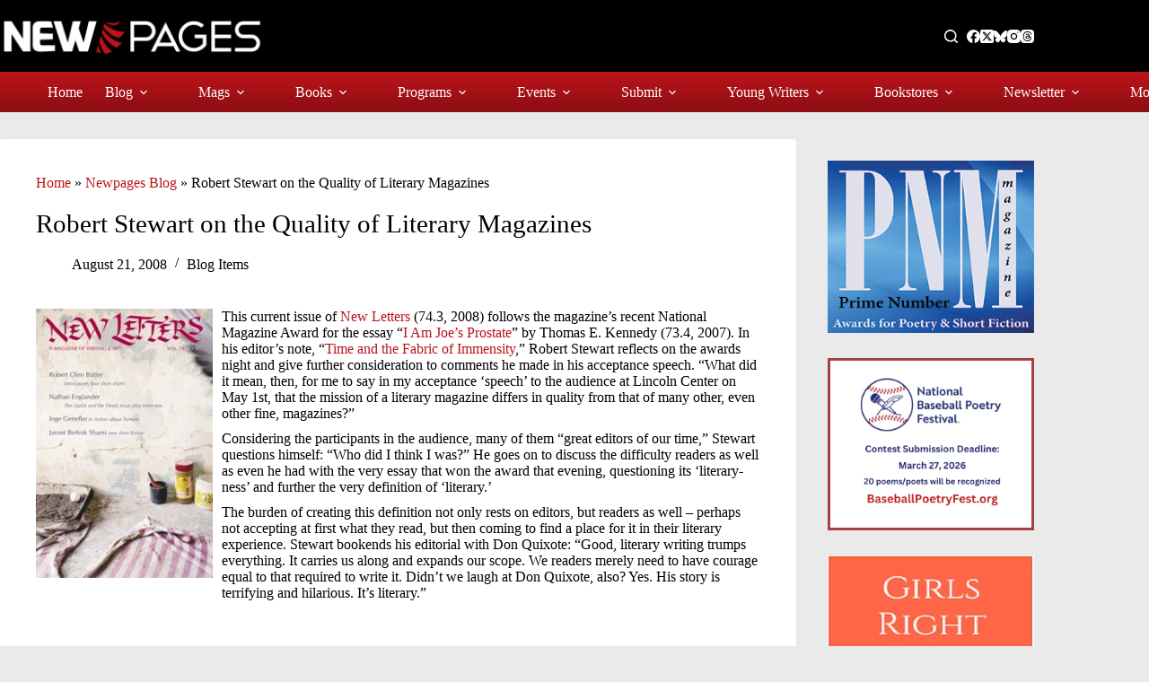

--- FILE ---
content_type: text/html; charset=UTF-8
request_url: https://www.newpages.com/blog/blog-items/robert-stewart-on-the-quality-of-literary-magazines/
body_size: 27157
content:
<!doctype html>
<html lang="en-US">
<head>
	
	<meta charset="UTF-8">
	<meta name="viewport" content="width=device-width, initial-scale=1, maximum-scale=5, viewport-fit=cover">
	
	<meta name='robots' content='index, follow, max-image-preview:large, max-snippet:-1, max-video-preview:-1' />
	
	<title>Robert Stewart on the Quality of Literary Magazines - NewPages.com</title>
	<meta name="description" content="Robert Stewart on the Quality of Literary Magazines NewPages.com" />
	<link rel="canonical" href="https://www.newpages.com/blog/blog-items/robert-stewart-on-the-quality-of-literary-magazines/" />
	<meta property="og:locale" content="en_US" />
	<meta property="og:type" content="article" />
	<meta property="og:title" content="Robert Stewart on the Quality of Literary Magazines" />
	<meta property="og:description" content="Robert Stewart on the Quality of Literary Magazines NewPages.com" />
	<meta property="og:url" content="https://www.newpages.com/blog/blog-items/robert-stewart-on-the-quality-of-literary-magazines/" />
	<meta property="og:site_name" content="NewPages.com" />
	<meta property="article:publisher" content="https://www.facebook.com/NewPages" />
	<meta property="article:published_time" content="2008-08-21T15:42:00+00:00" />
	<meta property="og:image" content="https://www.newpages.com/wp-content/uploads/2008/08/newletters-197x300.jpg" />
	<meta property="og:image:width" content="197" />
	<meta property="og:image:height" content="300" />
	<meta property="og:image:type" content="image/jpeg" />
	<meta name="author" content="npadmin" />
	<meta name="twitter:card" content="summary_large_image" />
	<meta name="twitter:creator" content="@newpages" />
	<meta name="twitter:site" content="@newpages" />
	<meta name="twitter:label1" content="Written by" />
	<meta name="twitter:data1" content="npadmin" />
	<meta name="twitter:label2" content="Est. reading time" />
	<meta name="twitter:data2" content="1 minute" />
	<script type="application/ld+json" class="yoast-schema-graph">{"@context":"https://schema.org","@graph":[{"@type":"Article","@id":"https://www.newpages.com/blog/blog-items/robert-stewart-on-the-quality-of-literary-magazines/#article","isPartOf":{"@id":"https://www.newpages.com/blog/blog-items/robert-stewart-on-the-quality-of-literary-magazines/"},"author":{"name":"npadmin","@id":"https://www.newpages.com/#/schema/person/db89479800121b8d3b6f1ca01f2d7942"},"headline":"Robert Stewart on the Quality of Literary Magazines","datePublished":"2008-08-21T15:42:00+00:00","mainEntityOfPage":{"@id":"https://www.newpages.com/blog/blog-items/robert-stewart-on-the-quality-of-literary-magazines/"},"wordCount":251,"publisher":{"@id":"https://www.newpages.com/#organization"},"image":{"@id":"https://www.newpages.com/blog/blog-items/robert-stewart-on-the-quality-of-literary-magazines/#primaryimage"},"thumbnailUrl":"https://www.newpages.com/wp-content/uploads/2008/08/newletters-197x300.jpg","keywords":["blog posts"],"articleSection":["Blog Items"],"inLanguage":"en-US"},{"@type":"WebPage","@id":"https://www.newpages.com/blog/blog-items/robert-stewart-on-the-quality-of-literary-magazines/","url":"https://www.newpages.com/blog/blog-items/robert-stewart-on-the-quality-of-literary-magazines/","name":"Robert Stewart on the Quality of Literary Magazines - NewPages.com","isPartOf":{"@id":"https://www.newpages.com/#website"},"primaryImageOfPage":{"@id":"https://www.newpages.com/blog/blog-items/robert-stewart-on-the-quality-of-literary-magazines/#primaryimage"},"image":{"@id":"https://www.newpages.com/blog/blog-items/robert-stewart-on-the-quality-of-literary-magazines/#primaryimage"},"thumbnailUrl":"https://www.newpages.com/wp-content/uploads/2008/08/newletters-197x300.jpg","datePublished":"2008-08-21T15:42:00+00:00","description":"Robert Stewart on the Quality of Literary Magazines NewPages.com","breadcrumb":{"@id":"https://www.newpages.com/blog/blog-items/robert-stewart-on-the-quality-of-literary-magazines/#breadcrumb"},"inLanguage":"en-US","potentialAction":[{"@type":"ReadAction","target":["https://www.newpages.com/blog/blog-items/robert-stewart-on-the-quality-of-literary-magazines/"]}]},{"@type":"ImageObject","inLanguage":"en-US","@id":"https://www.newpages.com/blog/blog-items/robert-stewart-on-the-quality-of-literary-magazines/#primaryimage","url":"https://www.newpages.com/wp-content/uploads/2008/08/newletters-197x300.jpg","contentUrl":"https://www.newpages.com/wp-content/uploads/2008/08/newletters-197x300.jpg","width":197,"height":300},{"@type":"BreadcrumbList","@id":"https://www.newpages.com/blog/blog-items/robert-stewart-on-the-quality-of-literary-magazines/#breadcrumb","itemListElement":[{"@type":"ListItem","position":1,"name":"Home","item":"https://www.newpages.com/"},{"@type":"ListItem","position":2,"name":"Newpages Blog","item":"https://www.newpages.com/blog/"},{"@type":"ListItem","position":3,"name":"Robert Stewart on the Quality of Literary Magazines"}]},{"@type":"WebSite","@id":"https://www.newpages.com/#website","url":"https://www.newpages.com/","name":"NewPages.com","description":"Your best guide to literary magazines, indie publishing, writing contests, calls for submissions, and more.","publisher":{"@id":"https://www.newpages.com/#organization"},"alternateName":"NewPages","potentialAction":[{"@type":"SearchAction","target":{"@type":"EntryPoint","urlTemplate":"https://www.newpages.com/?s={search_term_string}"},"query-input":{"@type":"PropertyValueSpecification","valueRequired":true,"valueName":"search_term_string"}}],"inLanguage":"en-US"},{"@type":"Organization","@id":"https://www.newpages.com/#organization","name":"NewPages.com","alternateName":"NewPages","url":"https://www.newpages.com/","logo":{"@type":"ImageObject","inLanguage":"en-US","@id":"https://www.newpages.com/#/schema/logo/image/","url":"https://www.newpages.com/wp-content/uploads/2022/12/00-NewPages-Logo-fullcolor-transparent-background-887x200-1.png","contentUrl":"https://www.newpages.com/wp-content/uploads/2022/12/00-NewPages-Logo-fullcolor-transparent-background-887x200-1.png","width":887,"height":200,"caption":"NewPages.com"},"image":{"@id":"https://www.newpages.com/#/schema/logo/image/"},"sameAs":["https://www.facebook.com/NewPages","https://x.com/newpages","https://www.instagram.com/newpagesdotcom/"]},{"@type":"Person","@id":"https://www.newpages.com/#/schema/person/db89479800121b8d3b6f1ca01f2d7942","name":"npadmin","image":{"@type":"ImageObject","inLanguage":"en-US","@id":"https://www.newpages.com/#/schema/person/image/","url":"https://secure.gravatar.com/avatar/fb38d1473b1c3ad08f5c7e4ba320721ad0c35eb6a2a93207687600c253927133?s=96&d=mm&r=g","contentUrl":"https://secure.gravatar.com/avatar/fb38d1473b1c3ad08f5c7e4ba320721ad0c35eb6a2a93207687600c253927133?s=96&d=mm&r=g","caption":"npadmin"},"sameAs":["https://www.newpages.com"]}]}</script>
	
<style id='wp-img-auto-sizes-contain-inline-css'>
img:is([sizes=auto i],[sizes^="auto," i]){contain-intrinsic-size:3000px 1500px}
/*# sourceURL=wp-img-auto-sizes-contain-inline-css */
</style>
<link rel='stylesheet' href='https://www.newpages.com/wp-content/plugins/adsanity/dist/css/widget-default.css' media='screen' />
<link rel='stylesheet' href='https://www.newpages.com/wp-includes/css/dist/block-library/style.min.css' media='all' />
<style id='font-awesome-svg-styles-default-inline-css'>
.svg-inline--fa {
  display: inline-block;
  height: 1em;
  overflow: visible;
  vertical-align: -.125em;
}
/*# sourceURL=font-awesome-svg-styles-default-inline-css */
</style>
<link rel='stylesheet' href='https://www.newpages.com/wp-content/uploads/font-awesome/v6.7.2/css/svg-with-js.css' media='all' />
<style id='font-awesome-svg-styles-inline-css'>
   .wp-block-font-awesome-icon svg::before,
   .wp-rich-text-font-awesome-icon svg::before {content: unset;}
/*# sourceURL=font-awesome-svg-styles-inline-css */
</style>
<style id='global-styles-inline-css'>
:root{--wp--preset--aspect-ratio--square: 1;--wp--preset--aspect-ratio--4-3: 4/3;--wp--preset--aspect-ratio--3-4: 3/4;--wp--preset--aspect-ratio--3-2: 3/2;--wp--preset--aspect-ratio--2-3: 2/3;--wp--preset--aspect-ratio--16-9: 16/9;--wp--preset--aspect-ratio--9-16: 9/16;--wp--preset--color--black: #000000;--wp--preset--color--cyan-bluish-gray: #abb8c3;--wp--preset--color--white: #ffffff;--wp--preset--color--pale-pink: #f78da7;--wp--preset--color--vivid-red: #cf2e2e;--wp--preset--color--luminous-vivid-orange: #ff6900;--wp--preset--color--luminous-vivid-amber: #fcb900;--wp--preset--color--light-green-cyan: #7bdcb5;--wp--preset--color--vivid-green-cyan: #00d084;--wp--preset--color--pale-cyan-blue: #8ed1fc;--wp--preset--color--vivid-cyan-blue: #0693e3;--wp--preset--color--vivid-purple: #9b51e0;--wp--preset--color--palette-color-1: var(--theme-palette-color-1, #bb141a);--wp--preset--color--palette-color-2: var(--theme-palette-color-2, #8e0e13);--wp--preset--color--palette-color-3: var(--theme-palette-color-3, #ba1319);--wp--preset--color--palette-color-4: var(--theme-palette-color-4, #000000);--wp--preset--color--palette-color-5: var(--theme-palette-color-5, #c4c4c4);--wp--preset--color--palette-color-6: var(--theme-palette-color-6, #e8e8e8);--wp--preset--color--palette-color-7: var(--theme-palette-color-7, #FAFBFC);--wp--preset--color--palette-color-8: var(--theme-palette-color-8, #ffffff);--wp--preset--gradient--vivid-cyan-blue-to-vivid-purple: linear-gradient(135deg,rgb(6,147,227) 0%,rgb(155,81,224) 100%);--wp--preset--gradient--light-green-cyan-to-vivid-green-cyan: linear-gradient(135deg,rgb(122,220,180) 0%,rgb(0,208,130) 100%);--wp--preset--gradient--luminous-vivid-amber-to-luminous-vivid-orange: linear-gradient(135deg,rgb(252,185,0) 0%,rgb(255,105,0) 100%);--wp--preset--gradient--luminous-vivid-orange-to-vivid-red: linear-gradient(135deg,rgb(255,105,0) 0%,rgb(207,46,46) 100%);--wp--preset--gradient--very-light-gray-to-cyan-bluish-gray: linear-gradient(135deg,rgb(238,238,238) 0%,rgb(169,184,195) 100%);--wp--preset--gradient--cool-to-warm-spectrum: linear-gradient(135deg,rgb(74,234,220) 0%,rgb(151,120,209) 20%,rgb(207,42,186) 40%,rgb(238,44,130) 60%,rgb(251,105,98) 80%,rgb(254,248,76) 100%);--wp--preset--gradient--blush-light-purple: linear-gradient(135deg,rgb(255,206,236) 0%,rgb(152,150,240) 100%);--wp--preset--gradient--blush-bordeaux: linear-gradient(135deg,rgb(254,205,165) 0%,rgb(254,45,45) 50%,rgb(107,0,62) 100%);--wp--preset--gradient--luminous-dusk: linear-gradient(135deg,rgb(255,203,112) 0%,rgb(199,81,192) 50%,rgb(65,88,208) 100%);--wp--preset--gradient--pale-ocean: linear-gradient(135deg,rgb(255,245,203) 0%,rgb(182,227,212) 50%,rgb(51,167,181) 100%);--wp--preset--gradient--electric-grass: linear-gradient(135deg,rgb(202,248,128) 0%,rgb(113,206,126) 100%);--wp--preset--gradient--midnight: linear-gradient(135deg,rgb(2,3,129) 0%,rgb(40,116,252) 100%);--wp--preset--gradient--juicy-peach: linear-gradient(to right, #ffecd2 0%, #fcb69f 100%);--wp--preset--gradient--young-passion: linear-gradient(to right, #ff8177 0%, #ff867a 0%, #ff8c7f 21%, #f99185 52%, #cf556c 78%, #b12a5b 100%);--wp--preset--gradient--true-sunset: linear-gradient(to right, #fa709a 0%, #fee140 100%);--wp--preset--gradient--morpheus-den: linear-gradient(to top, #30cfd0 0%, #330867 100%);--wp--preset--gradient--plum-plate: linear-gradient(135deg, #667eea 0%, #764ba2 100%);--wp--preset--gradient--aqua-splash: linear-gradient(15deg, #13547a 0%, #80d0c7 100%);--wp--preset--gradient--love-kiss: linear-gradient(to top, #ff0844 0%, #ffb199 100%);--wp--preset--gradient--new-retrowave: linear-gradient(to top, #3b41c5 0%, #a981bb 49%, #ffc8a9 100%);--wp--preset--gradient--plum-bath: linear-gradient(to top, #cc208e 0%, #6713d2 100%);--wp--preset--gradient--high-flight: linear-gradient(to right, #0acffe 0%, #495aff 100%);--wp--preset--gradient--teen-party: linear-gradient(-225deg, #FF057C 0%, #8D0B93 50%, #321575 100%);--wp--preset--gradient--fabled-sunset: linear-gradient(-225deg, #231557 0%, #44107A 29%, #FF1361 67%, #FFF800 100%);--wp--preset--gradient--arielle-smile: radial-gradient(circle 248px at center, #16d9e3 0%, #30c7ec 47%, #46aef7 100%);--wp--preset--gradient--itmeo-branding: linear-gradient(180deg, #2af598 0%, #009efd 100%);--wp--preset--gradient--deep-blue: linear-gradient(to right, #6a11cb 0%, #2575fc 100%);--wp--preset--gradient--strong-bliss: linear-gradient(to right, #f78ca0 0%, #f9748f 19%, #fd868c 60%, #fe9a8b 100%);--wp--preset--gradient--sweet-period: linear-gradient(to top, #3f51b1 0%, #5a55ae 13%, #7b5fac 25%, #8f6aae 38%, #a86aa4 50%, #cc6b8e 62%, #f18271 75%, #f3a469 87%, #f7c978 100%);--wp--preset--gradient--purple-division: linear-gradient(to top, #7028e4 0%, #e5b2ca 100%);--wp--preset--gradient--cold-evening: linear-gradient(to top, #0c3483 0%, #a2b6df 100%, #6b8cce 100%, #a2b6df 100%);--wp--preset--gradient--mountain-rock: linear-gradient(to right, #868f96 0%, #596164 100%);--wp--preset--gradient--desert-hump: linear-gradient(to top, #c79081 0%, #dfa579 100%);--wp--preset--gradient--ethernal-constance: linear-gradient(to top, #09203f 0%, #537895 100%);--wp--preset--gradient--happy-memories: linear-gradient(-60deg, #ff5858 0%, #f09819 100%);--wp--preset--gradient--grown-early: linear-gradient(to top, #0ba360 0%, #3cba92 100%);--wp--preset--gradient--morning-salad: linear-gradient(-225deg, #B7F8DB 0%, #50A7C2 100%);--wp--preset--gradient--night-call: linear-gradient(-225deg, #AC32E4 0%, #7918F2 48%, #4801FF 100%);--wp--preset--gradient--mind-crawl: linear-gradient(-225deg, #473B7B 0%, #3584A7 51%, #30D2BE 100%);--wp--preset--gradient--angel-care: linear-gradient(-225deg, #FFE29F 0%, #FFA99F 48%, #FF719A 100%);--wp--preset--gradient--juicy-cake: linear-gradient(to top, #e14fad 0%, #f9d423 100%);--wp--preset--gradient--rich-metal: linear-gradient(to right, #d7d2cc 0%, #304352 100%);--wp--preset--gradient--mole-hall: linear-gradient(-20deg, #616161 0%, #9bc5c3 100%);--wp--preset--gradient--cloudy-knoxville: linear-gradient(120deg, #fdfbfb 0%, #ebedee 100%);--wp--preset--gradient--soft-grass: linear-gradient(to top, #c1dfc4 0%, #deecdd 100%);--wp--preset--gradient--saint-petersburg: linear-gradient(135deg, #f5f7fa 0%, #c3cfe2 100%);--wp--preset--gradient--everlasting-sky: linear-gradient(135deg, #fdfcfb 0%, #e2d1c3 100%);--wp--preset--gradient--kind-steel: linear-gradient(-20deg, #e9defa 0%, #fbfcdb 100%);--wp--preset--gradient--over-sun: linear-gradient(60deg, #abecd6 0%, #fbed96 100%);--wp--preset--gradient--premium-white: linear-gradient(to top, #d5d4d0 0%, #d5d4d0 1%, #eeeeec 31%, #efeeec 75%, #e9e9e7 100%);--wp--preset--gradient--clean-mirror: linear-gradient(45deg, #93a5cf 0%, #e4efe9 100%);--wp--preset--gradient--wild-apple: linear-gradient(to top, #d299c2 0%, #fef9d7 100%);--wp--preset--gradient--snow-again: linear-gradient(to top, #e6e9f0 0%, #eef1f5 100%);--wp--preset--gradient--confident-cloud: linear-gradient(to top, #dad4ec 0%, #dad4ec 1%, #f3e7e9 100%);--wp--preset--gradient--glass-water: linear-gradient(to top, #dfe9f3 0%, white 100%);--wp--preset--gradient--perfect-white: linear-gradient(-225deg, #E3FDF5 0%, #FFE6FA 100%);--wp--preset--font-size--small: 13px;--wp--preset--font-size--medium: 20px;--wp--preset--font-size--large: clamp(22px, 1.375rem + ((1vw - 3.2px) * 0.625), 30px);--wp--preset--font-size--x-large: clamp(30px, 1.875rem + ((1vw - 3.2px) * 1.563), 50px);--wp--preset--font-size--xx-large: clamp(45px, 2.813rem + ((1vw - 3.2px) * 2.734), 80px);--wp--preset--font-family--roboto: Roboto;--wp--preset--font-family--merriweather: Merriweather;--wp--preset--spacing--20: 0.44rem;--wp--preset--spacing--30: 0.67rem;--wp--preset--spacing--40: 1rem;--wp--preset--spacing--50: 1.5rem;--wp--preset--spacing--60: 2.25rem;--wp--preset--spacing--70: 3.38rem;--wp--preset--spacing--80: 5.06rem;--wp--preset--shadow--natural: 6px 6px 9px rgba(0, 0, 0, 0.2);--wp--preset--shadow--deep: 12px 12px 50px rgba(0, 0, 0, 0.4);--wp--preset--shadow--sharp: 6px 6px 0px rgba(0, 0, 0, 0.2);--wp--preset--shadow--outlined: 6px 6px 0px -3px rgb(255, 255, 255), 6px 6px rgb(0, 0, 0);--wp--preset--shadow--crisp: 6px 6px 0px rgb(0, 0, 0);}:root { --wp--style--global--content-size: var(--theme-block-max-width);--wp--style--global--wide-size: var(--theme-block-wide-max-width); }:where(body) { margin: 0; }.wp-site-blocks > .alignleft { float: left; margin-right: 2em; }.wp-site-blocks > .alignright { float: right; margin-left: 2em; }.wp-site-blocks > .aligncenter { justify-content: center; margin-left: auto; margin-right: auto; }:where(.wp-site-blocks) > * { margin-block-start: var(--theme-content-spacing); margin-block-end: 0; }:where(.wp-site-blocks) > :first-child { margin-block-start: 0; }:where(.wp-site-blocks) > :last-child { margin-block-end: 0; }:root { --wp--style--block-gap: var(--theme-content-spacing); }:root :where(.is-layout-flow) > :first-child{margin-block-start: 0;}:root :where(.is-layout-flow) > :last-child{margin-block-end: 0;}:root :where(.is-layout-flow) > *{margin-block-start: var(--theme-content-spacing);margin-block-end: 0;}:root :where(.is-layout-constrained) > :first-child{margin-block-start: 0;}:root :where(.is-layout-constrained) > :last-child{margin-block-end: 0;}:root :where(.is-layout-constrained) > *{margin-block-start: var(--theme-content-spacing);margin-block-end: 0;}:root :where(.is-layout-flex){gap: var(--theme-content-spacing);}:root :where(.is-layout-grid){gap: var(--theme-content-spacing);}.is-layout-flow > .alignleft{float: left;margin-inline-start: 0;margin-inline-end: 2em;}.is-layout-flow > .alignright{float: right;margin-inline-start: 2em;margin-inline-end: 0;}.is-layout-flow > .aligncenter{margin-left: auto !important;margin-right: auto !important;}.is-layout-constrained > .alignleft{float: left;margin-inline-start: 0;margin-inline-end: 2em;}.is-layout-constrained > .alignright{float: right;margin-inline-start: 2em;margin-inline-end: 0;}.is-layout-constrained > .aligncenter{margin-left: auto !important;margin-right: auto !important;}.is-layout-constrained > :where(:not(.alignleft):not(.alignright):not(.alignfull)){max-width: var(--wp--style--global--content-size);margin-left: auto !important;margin-right: auto !important;}.is-layout-constrained > .alignwide{max-width: var(--wp--style--global--wide-size);}body .is-layout-flex{display: flex;}.is-layout-flex{flex-wrap: wrap;align-items: center;}.is-layout-flex > :is(*, div){margin: 0;}body .is-layout-grid{display: grid;}.is-layout-grid > :is(*, div){margin: 0;}body{padding-top: 0px;padding-right: 0px;padding-bottom: 0px;padding-left: 0px;}:root :where(.wp-element-button, .wp-block-button__link){font-style: inherit;font-weight: inherit;letter-spacing: inherit;text-transform: inherit;}.has-black-color{color: var(--wp--preset--color--black) !important;}.has-cyan-bluish-gray-color{color: var(--wp--preset--color--cyan-bluish-gray) !important;}.has-white-color{color: var(--wp--preset--color--white) !important;}.has-pale-pink-color{color: var(--wp--preset--color--pale-pink) !important;}.has-vivid-red-color{color: var(--wp--preset--color--vivid-red) !important;}.has-luminous-vivid-orange-color{color: var(--wp--preset--color--luminous-vivid-orange) !important;}.has-luminous-vivid-amber-color{color: var(--wp--preset--color--luminous-vivid-amber) !important;}.has-light-green-cyan-color{color: var(--wp--preset--color--light-green-cyan) !important;}.has-vivid-green-cyan-color{color: var(--wp--preset--color--vivid-green-cyan) !important;}.has-pale-cyan-blue-color{color: var(--wp--preset--color--pale-cyan-blue) !important;}.has-vivid-cyan-blue-color{color: var(--wp--preset--color--vivid-cyan-blue) !important;}.has-vivid-purple-color{color: var(--wp--preset--color--vivid-purple) !important;}.has-palette-color-1-color{color: var(--wp--preset--color--palette-color-1) !important;}.has-palette-color-2-color{color: var(--wp--preset--color--palette-color-2) !important;}.has-palette-color-3-color{color: var(--wp--preset--color--palette-color-3) !important;}.has-palette-color-4-color{color: var(--wp--preset--color--palette-color-4) !important;}.has-palette-color-5-color{color: var(--wp--preset--color--palette-color-5) !important;}.has-palette-color-6-color{color: var(--wp--preset--color--palette-color-6) !important;}.has-palette-color-7-color{color: var(--wp--preset--color--palette-color-7) !important;}.has-palette-color-8-color{color: var(--wp--preset--color--palette-color-8) !important;}.has-black-background-color{background-color: var(--wp--preset--color--black) !important;}.has-cyan-bluish-gray-background-color{background-color: var(--wp--preset--color--cyan-bluish-gray) !important;}.has-white-background-color{background-color: var(--wp--preset--color--white) !important;}.has-pale-pink-background-color{background-color: var(--wp--preset--color--pale-pink) !important;}.has-vivid-red-background-color{background-color: var(--wp--preset--color--vivid-red) !important;}.has-luminous-vivid-orange-background-color{background-color: var(--wp--preset--color--luminous-vivid-orange) !important;}.has-luminous-vivid-amber-background-color{background-color: var(--wp--preset--color--luminous-vivid-amber) !important;}.has-light-green-cyan-background-color{background-color: var(--wp--preset--color--light-green-cyan) !important;}.has-vivid-green-cyan-background-color{background-color: var(--wp--preset--color--vivid-green-cyan) !important;}.has-pale-cyan-blue-background-color{background-color: var(--wp--preset--color--pale-cyan-blue) !important;}.has-vivid-cyan-blue-background-color{background-color: var(--wp--preset--color--vivid-cyan-blue) !important;}.has-vivid-purple-background-color{background-color: var(--wp--preset--color--vivid-purple) !important;}.has-palette-color-1-background-color{background-color: var(--wp--preset--color--palette-color-1) !important;}.has-palette-color-2-background-color{background-color: var(--wp--preset--color--palette-color-2) !important;}.has-palette-color-3-background-color{background-color: var(--wp--preset--color--palette-color-3) !important;}.has-palette-color-4-background-color{background-color: var(--wp--preset--color--palette-color-4) !important;}.has-palette-color-5-background-color{background-color: var(--wp--preset--color--palette-color-5) !important;}.has-palette-color-6-background-color{background-color: var(--wp--preset--color--palette-color-6) !important;}.has-palette-color-7-background-color{background-color: var(--wp--preset--color--palette-color-7) !important;}.has-palette-color-8-background-color{background-color: var(--wp--preset--color--palette-color-8) !important;}.has-black-border-color{border-color: var(--wp--preset--color--black) !important;}.has-cyan-bluish-gray-border-color{border-color: var(--wp--preset--color--cyan-bluish-gray) !important;}.has-white-border-color{border-color: var(--wp--preset--color--white) !important;}.has-pale-pink-border-color{border-color: var(--wp--preset--color--pale-pink) !important;}.has-vivid-red-border-color{border-color: var(--wp--preset--color--vivid-red) !important;}.has-luminous-vivid-orange-border-color{border-color: var(--wp--preset--color--luminous-vivid-orange) !important;}.has-luminous-vivid-amber-border-color{border-color: var(--wp--preset--color--luminous-vivid-amber) !important;}.has-light-green-cyan-border-color{border-color: var(--wp--preset--color--light-green-cyan) !important;}.has-vivid-green-cyan-border-color{border-color: var(--wp--preset--color--vivid-green-cyan) !important;}.has-pale-cyan-blue-border-color{border-color: var(--wp--preset--color--pale-cyan-blue) !important;}.has-vivid-cyan-blue-border-color{border-color: var(--wp--preset--color--vivid-cyan-blue) !important;}.has-vivid-purple-border-color{border-color: var(--wp--preset--color--vivid-purple) !important;}.has-palette-color-1-border-color{border-color: var(--wp--preset--color--palette-color-1) !important;}.has-palette-color-2-border-color{border-color: var(--wp--preset--color--palette-color-2) !important;}.has-palette-color-3-border-color{border-color: var(--wp--preset--color--palette-color-3) !important;}.has-palette-color-4-border-color{border-color: var(--wp--preset--color--palette-color-4) !important;}.has-palette-color-5-border-color{border-color: var(--wp--preset--color--palette-color-5) !important;}.has-palette-color-6-border-color{border-color: var(--wp--preset--color--palette-color-6) !important;}.has-palette-color-7-border-color{border-color: var(--wp--preset--color--palette-color-7) !important;}.has-palette-color-8-border-color{border-color: var(--wp--preset--color--palette-color-8) !important;}.has-vivid-cyan-blue-to-vivid-purple-gradient-background{background: var(--wp--preset--gradient--vivid-cyan-blue-to-vivid-purple) !important;}.has-light-green-cyan-to-vivid-green-cyan-gradient-background{background: var(--wp--preset--gradient--light-green-cyan-to-vivid-green-cyan) !important;}.has-luminous-vivid-amber-to-luminous-vivid-orange-gradient-background{background: var(--wp--preset--gradient--luminous-vivid-amber-to-luminous-vivid-orange) !important;}.has-luminous-vivid-orange-to-vivid-red-gradient-background{background: var(--wp--preset--gradient--luminous-vivid-orange-to-vivid-red) !important;}.has-very-light-gray-to-cyan-bluish-gray-gradient-background{background: var(--wp--preset--gradient--very-light-gray-to-cyan-bluish-gray) !important;}.has-cool-to-warm-spectrum-gradient-background{background: var(--wp--preset--gradient--cool-to-warm-spectrum) !important;}.has-blush-light-purple-gradient-background{background: var(--wp--preset--gradient--blush-light-purple) !important;}.has-blush-bordeaux-gradient-background{background: var(--wp--preset--gradient--blush-bordeaux) !important;}.has-luminous-dusk-gradient-background{background: var(--wp--preset--gradient--luminous-dusk) !important;}.has-pale-ocean-gradient-background{background: var(--wp--preset--gradient--pale-ocean) !important;}.has-electric-grass-gradient-background{background: var(--wp--preset--gradient--electric-grass) !important;}.has-midnight-gradient-background{background: var(--wp--preset--gradient--midnight) !important;}.has-juicy-peach-gradient-background{background: var(--wp--preset--gradient--juicy-peach) !important;}.has-young-passion-gradient-background{background: var(--wp--preset--gradient--young-passion) !important;}.has-true-sunset-gradient-background{background: var(--wp--preset--gradient--true-sunset) !important;}.has-morpheus-den-gradient-background{background: var(--wp--preset--gradient--morpheus-den) !important;}.has-plum-plate-gradient-background{background: var(--wp--preset--gradient--plum-plate) !important;}.has-aqua-splash-gradient-background{background: var(--wp--preset--gradient--aqua-splash) !important;}.has-love-kiss-gradient-background{background: var(--wp--preset--gradient--love-kiss) !important;}.has-new-retrowave-gradient-background{background: var(--wp--preset--gradient--new-retrowave) !important;}.has-plum-bath-gradient-background{background: var(--wp--preset--gradient--plum-bath) !important;}.has-high-flight-gradient-background{background: var(--wp--preset--gradient--high-flight) !important;}.has-teen-party-gradient-background{background: var(--wp--preset--gradient--teen-party) !important;}.has-fabled-sunset-gradient-background{background: var(--wp--preset--gradient--fabled-sunset) !important;}.has-arielle-smile-gradient-background{background: var(--wp--preset--gradient--arielle-smile) !important;}.has-itmeo-branding-gradient-background{background: var(--wp--preset--gradient--itmeo-branding) !important;}.has-deep-blue-gradient-background{background: var(--wp--preset--gradient--deep-blue) !important;}.has-strong-bliss-gradient-background{background: var(--wp--preset--gradient--strong-bliss) !important;}.has-sweet-period-gradient-background{background: var(--wp--preset--gradient--sweet-period) !important;}.has-purple-division-gradient-background{background: var(--wp--preset--gradient--purple-division) !important;}.has-cold-evening-gradient-background{background: var(--wp--preset--gradient--cold-evening) !important;}.has-mountain-rock-gradient-background{background: var(--wp--preset--gradient--mountain-rock) !important;}.has-desert-hump-gradient-background{background: var(--wp--preset--gradient--desert-hump) !important;}.has-ethernal-constance-gradient-background{background: var(--wp--preset--gradient--ethernal-constance) !important;}.has-happy-memories-gradient-background{background: var(--wp--preset--gradient--happy-memories) !important;}.has-grown-early-gradient-background{background: var(--wp--preset--gradient--grown-early) !important;}.has-morning-salad-gradient-background{background: var(--wp--preset--gradient--morning-salad) !important;}.has-night-call-gradient-background{background: var(--wp--preset--gradient--night-call) !important;}.has-mind-crawl-gradient-background{background: var(--wp--preset--gradient--mind-crawl) !important;}.has-angel-care-gradient-background{background: var(--wp--preset--gradient--angel-care) !important;}.has-juicy-cake-gradient-background{background: var(--wp--preset--gradient--juicy-cake) !important;}.has-rich-metal-gradient-background{background: var(--wp--preset--gradient--rich-metal) !important;}.has-mole-hall-gradient-background{background: var(--wp--preset--gradient--mole-hall) !important;}.has-cloudy-knoxville-gradient-background{background: var(--wp--preset--gradient--cloudy-knoxville) !important;}.has-soft-grass-gradient-background{background: var(--wp--preset--gradient--soft-grass) !important;}.has-saint-petersburg-gradient-background{background: var(--wp--preset--gradient--saint-petersburg) !important;}.has-everlasting-sky-gradient-background{background: var(--wp--preset--gradient--everlasting-sky) !important;}.has-kind-steel-gradient-background{background: var(--wp--preset--gradient--kind-steel) !important;}.has-over-sun-gradient-background{background: var(--wp--preset--gradient--over-sun) !important;}.has-premium-white-gradient-background{background: var(--wp--preset--gradient--premium-white) !important;}.has-clean-mirror-gradient-background{background: var(--wp--preset--gradient--clean-mirror) !important;}.has-wild-apple-gradient-background{background: var(--wp--preset--gradient--wild-apple) !important;}.has-snow-again-gradient-background{background: var(--wp--preset--gradient--snow-again) !important;}.has-confident-cloud-gradient-background{background: var(--wp--preset--gradient--confident-cloud) !important;}.has-glass-water-gradient-background{background: var(--wp--preset--gradient--glass-water) !important;}.has-perfect-white-gradient-background{background: var(--wp--preset--gradient--perfect-white) !important;}.has-small-font-size{font-size: var(--wp--preset--font-size--small) !important;}.has-medium-font-size{font-size: var(--wp--preset--font-size--medium) !important;}.has-large-font-size{font-size: var(--wp--preset--font-size--large) !important;}.has-x-large-font-size{font-size: var(--wp--preset--font-size--x-large) !important;}.has-xx-large-font-size{font-size: var(--wp--preset--font-size--xx-large) !important;}.has-roboto-font-family{font-family: var(--wp--preset--font-family--roboto) !important;}.has-merriweather-font-family{font-family: var(--wp--preset--font-family--merriweather) !important;}
:root :where(.wp-block-pullquote){font-size: clamp(0.984em, 0.984rem + ((1vw - 0.2em) * 0.645), 1.5em);line-height: 1.6;}
/*# sourceURL=global-styles-inline-css */
</style>
<link rel='stylesheet' href='https://www.newpages.com/wp-content/plugins/search-filter-pro/public/assets/css/search-filter.min.css' media='all' />
<link rel='stylesheet' href='https://www.newpages.com/wp-content/themes/blocksy/static/bundle/main.min.css' media='all' />
<link rel='stylesheet' href='https://www.newpages.com/wp-content/themes/blocksy/static/bundle/page-title.min.css' media='all' />
<link rel='stylesheet' href='https://www.newpages.com/wp-content/themes/blocksy/static/bundle/sidebar.min.css' media='all' />
<link rel='stylesheet' href='https://www.newpages.com/wp-content/themes/blocksy/static/bundle/share-box.min.css' media='all' />
<style id='generateblocks-inline-css'>
:root{--gb-container-width:1100px;}.gb-container .wp-block-image img{vertical-align:middle;}.gb-grid-wrapper .wp-block-image{margin-bottom:0;}.gb-highlight{background:none;}.gb-shape{line-height:0;}.gb-container-link{position:absolute;top:0;right:0;bottom:0;left:0;z-index:99;}
/*# sourceURL=generateblocks-inline-css */
</style>
<link rel='stylesheet' href='https://www.newpages.com/wp-content/plugins/blocksy-companion-pro/framework/premium/extensions/post-types-extra/static/bundle/main.min.css' media='all' />
		
		<script async src="https://www.googletagmanager.com/gtag/js?id=G-6VHZYZEPC4"></script>
		<script>
		window.dataLayer = window.dataLayer || [];
		function gtag(){dataLayer.push(arguments);}
		gtag('js', new Date());
		gtag('config', 'G-6VHZYZEPC4');
		</script>
		
		<script src="https://www.newpages.com/wp-includes/js/jquery/jquery.min.js" id="jquery-core-js"></script>
<script src="https://www.newpages.com/wp-includes/js/jquery/jquery-migrate.min.js" id="jquery-migrate-js"></script>
<script id="search-filter-plugin-build-js-extra">
var SF_LDATA = {"ajax_url":"https://www.newpages.com/wp-admin/admin-ajax.php","home_url":"https://www.newpages.com/","extensions":[]};
//# sourceURL=search-filter-plugin-build-js-extra
</script>
<script src="https://www.newpages.com/wp-content/plugins/search-filter-pro/public/assets/js/search-filter-build.min.js" id="search-filter-plugin-build-js"></script>
<script src="https://www.newpages.com/wp-content/plugins/search-filter-pro/public/assets/js/chosen.jquery.min.js" id="search-filter-plugin-chosen-js"></script>
<script defer crossorigin="anonymous" src="https://kit.fontawesome.com/0f331d7608.js" id="font-awesome-official-js"></script>
<script async src="https://www.googletagmanager.com/gtag/js?id=G-6VHZYZEPC4"></script>
<script>
  window.dataLayer = window.dataLayer || [];
  function gtag(){dataLayer.push(arguments);}
  gtag('js', new Date());
  gtag('config', 'G-6VHZYZEPC4');
</script>
<meta name="p:domain_verify" content="bea50bbb181bf375080ba6fca9aa0c6c"/>
<script>
jQuery( document ).ready(function() {
    jQuery(".widget-title.wpc-filter-title").each(function(){
		jQuery(this).append("<div class='selall' style='display: inline;cursor: pointer;'>(<b>Select All</b>)</div>");
	});
	jQuery(".selall").click(function() {
	  jQuery(this).parent().parent().next().find("input").prop('checked', true);
	});
	
	// Open external links in new window
	jQuery('a').each(function() {
	   var a = new RegExp('/' + window.location.host + '/');
	   if(!a.test(this.href)) {
		   jQuery(this).click(function(event) {
			   event.preventDefault();
			   event.stopPropagation();
			   window.open(this.href, '_blank');
		   });
	   }
	});
	var intervalId = window.setInterval(function(){
		jQuery("body.term-calls-for-submissions #search-filter-form-38576 .sf-field-reset ").html("<a href='/submission-opportunities/calls-for-submissions/'>Reset</a>");
		jQuery("body.term-writing-contests #search-filter-form-38576 .sf-field-reset ").html("<a href='/submission-opportunities/writing-contests/'>Reset</a>");
		
		var url = new URL(window.location.href);
		var classified = url.searchParams.get("_sft_classified_cat");
		if(classified=="calls-for-submissions")
			{
				jQuery("body.post-type-archive-classified #search-filter-form-38576 .sf-field-reset ").html("<a href='/submission-opportunities/calls-for-submissions/'>Reset</a>");
			}
		else
			{
				jQuery("body.post-type-archive-classified #search-filter-form-38576 .sf-field-reset ").html("<a href='/submission-opportunities/writing-contests/'>Reset</a>");
			}
		
	}, 500);

	jQuery("a.more-link span").html("Read More");

});
</script>
<link rel='stylesheet' href='//www.newpages.com/wp-content/uploads/custom-css-js/28634.css?v=4302' media='all' />
<noscript><link rel='stylesheet' href='https://www.newpages.com/wp-content/themes/blocksy/static/bundle/no-scripts.min.css' type='text/css'></noscript>
<style id="ct-main-styles-inline-css">@font-face {font-family:'Merriweather';font-style:italic;font-weight:300;font-display:swap;src:url(/wp-content/uploads/blocksy/local-google-fonts/s/merriweather/v30/u-4l0qyriQwlOrhSvowK_l5-eR7lXff1jvzDP3WGO5g.woff2) format('woff2');unicode-range:U+0460-052F, U+1C80-1C88, U+20B4, U+2DE0-2DFF, U+A640-A69F, U+FE2E-FE2F;}@font-face {font-family:'Merriweather';font-style:italic;font-weight:300;font-display:swap;src:url(/wp-content/uploads/blocksy/local-google-fonts/s/merriweather/v30/u-4l0qyriQwlOrhSvowK_l5-eR7lXff8jvzDP3WGO5g.woff2) format('woff2');unicode-range:U+0301, U+0400-045F, U+0490-0491, U+04B0-04B1, U+2116;}@font-face {font-family:'Merriweather';font-style:italic;font-weight:300;font-display:swap;src:url(/wp-content/uploads/blocksy/local-google-fonts/s/merriweather/v30/u-4l0qyriQwlOrhSvowK_l5-eR7lXff3jvzDP3WGO5g.woff2) format('woff2');unicode-range:U+0102-0103, U+0110-0111, U+0128-0129, U+0168-0169, U+01A0-01A1, U+01AF-01B0, U+1EA0-1EF9, U+20AB;}@font-face {font-family:'Merriweather';font-style:italic;font-weight:300;font-display:swap;src:url(/wp-content/uploads/blocksy/local-google-fonts/s/merriweather/v30/u-4l0qyriQwlOrhSvowK_l5-eR7lXff2jvzDP3WGO5g.woff2) format('woff2');unicode-range:U+0100-024F, U+0259, U+1E00-1EFF, U+2020, U+20A0-20AB, U+20AD-20CF, U+2113, U+2C60-2C7F, U+A720-A7FF;}@font-face {font-family:'Merriweather';font-style:italic;font-weight:300;font-display:swap;src:url(/wp-content/uploads/blocksy/local-google-fonts/s/merriweather/v30/u-4l0qyriQwlOrhSvowK_l5-eR7lXff4jvzDP3WG.woff2) format('woff2');unicode-range:U+0000-00FF, U+0131, U+0152-0153, U+02BB-02BC, U+02C6, U+02DA, U+02DC, U+2000-206F, U+2074, U+20AC, U+2122, U+2191, U+2193, U+2212, U+2215, U+FEFF, U+FFFD;}@font-face {font-family:'Merriweather';font-style:italic;font-weight:400;font-display:swap;src:url(/wp-content/uploads/blocksy/local-google-fonts/s/merriweather/v30/u-4m0qyriQwlOrhSvowK_l5-eRZDf-LVrPHpBXw.woff2) format('woff2');unicode-range:U+0460-052F, U+1C80-1C88, U+20B4, U+2DE0-2DFF, U+A640-A69F, U+FE2E-FE2F;}@font-face {font-family:'Merriweather';font-style:italic;font-weight:400;font-display:swap;src:url(/wp-content/uploads/blocksy/local-google-fonts/s/merriweather/v30/u-4m0qyriQwlOrhSvowK_l5-eRZKf-LVrPHpBXw.woff2) format('woff2');unicode-range:U+0301, U+0400-045F, U+0490-0491, U+04B0-04B1, U+2116;}@font-face {font-family:'Merriweather';font-style:italic;font-weight:400;font-display:swap;src:url(/wp-content/uploads/blocksy/local-google-fonts/s/merriweather/v30/u-4m0qyriQwlOrhSvowK_l5-eRZBf-LVrPHpBXw.woff2) format('woff2');unicode-range:U+0102-0103, U+0110-0111, U+0128-0129, U+0168-0169, U+01A0-01A1, U+01AF-01B0, U+1EA0-1EF9, U+20AB;}@font-face {font-family:'Merriweather';font-style:italic;font-weight:400;font-display:swap;src:url(/wp-content/uploads/blocksy/local-google-fonts/s/merriweather/v30/u-4m0qyriQwlOrhSvowK_l5-eRZAf-LVrPHpBXw.woff2) format('woff2');unicode-range:U+0100-024F, U+0259, U+1E00-1EFF, U+2020, U+20A0-20AB, U+20AD-20CF, U+2113, U+2C60-2C7F, U+A720-A7FF;}@font-face {font-family:'Merriweather';font-style:italic;font-weight:400;font-display:swap;src:url(/wp-content/uploads/blocksy/local-google-fonts/s/merriweather/v30/u-4m0qyriQwlOrhSvowK_l5-eRZOf-LVrPHp.woff2) format('woff2');unicode-range:U+0000-00FF, U+0131, U+0152-0153, U+02BB-02BC, U+02C6, U+02DA, U+02DC, U+2000-206F, U+2074, U+20AC, U+2122, U+2191, U+2193, U+2212, U+2215, U+FEFF, U+FFFD;}@font-face {font-family:'Merriweather';font-style:italic;font-weight:700;font-display:swap;src:url(/wp-content/uploads/blocksy/local-google-fonts/s/merriweather/v30/u-4l0qyriQwlOrhSvowK_l5-eR71Wvf1jvzDP3WGO5g.woff2) format('woff2');unicode-range:U+0460-052F, U+1C80-1C88, U+20B4, U+2DE0-2DFF, U+A640-A69F, U+FE2E-FE2F;}@font-face {font-family:'Merriweather';font-style:italic;font-weight:700;font-display:swap;src:url(/wp-content/uploads/blocksy/local-google-fonts/s/merriweather/v30/u-4l0qyriQwlOrhSvowK_l5-eR71Wvf8jvzDP3WGO5g.woff2) format('woff2');unicode-range:U+0301, U+0400-045F, U+0490-0491, U+04B0-04B1, U+2116;}@font-face {font-family:'Merriweather';font-style:italic;font-weight:700;font-display:swap;src:url(/wp-content/uploads/blocksy/local-google-fonts/s/merriweather/v30/u-4l0qyriQwlOrhSvowK_l5-eR71Wvf3jvzDP3WGO5g.woff2) format('woff2');unicode-range:U+0102-0103, U+0110-0111, U+0128-0129, U+0168-0169, U+01A0-01A1, U+01AF-01B0, U+1EA0-1EF9, U+20AB;}@font-face {font-family:'Merriweather';font-style:italic;font-weight:700;font-display:swap;src:url(/wp-content/uploads/blocksy/local-google-fonts/s/merriweather/v30/u-4l0qyriQwlOrhSvowK_l5-eR71Wvf2jvzDP3WGO5g.woff2) format('woff2');unicode-range:U+0100-024F, U+0259, U+1E00-1EFF, U+2020, U+20A0-20AB, U+20AD-20CF, U+2113, U+2C60-2C7F, U+A720-A7FF;}@font-face {font-family:'Merriweather';font-style:italic;font-weight:700;font-display:swap;src:url(/wp-content/uploads/blocksy/local-google-fonts/s/merriweather/v30/u-4l0qyriQwlOrhSvowK_l5-eR71Wvf4jvzDP3WG.woff2) format('woff2');unicode-range:U+0000-00FF, U+0131, U+0152-0153, U+02BB-02BC, U+02C6, U+02DA, U+02DC, U+2000-206F, U+2074, U+20AC, U+2122, U+2191, U+2193, U+2212, U+2215, U+FEFF, U+FFFD;}@font-face {font-family:'Merriweather';font-style:italic;font-weight:900;font-display:swap;src:url(/wp-content/uploads/blocksy/local-google-fonts/s/merriweather/v30/u-4l0qyriQwlOrhSvowK_l5-eR7NWPf1jvzDP3WGO5g.woff2) format('woff2');unicode-range:U+0460-052F, U+1C80-1C88, U+20B4, U+2DE0-2DFF, U+A640-A69F, U+FE2E-FE2F;}@font-face {font-family:'Merriweather';font-style:italic;font-weight:900;font-display:swap;src:url(/wp-content/uploads/blocksy/local-google-fonts/s/merriweather/v30/u-4l0qyriQwlOrhSvowK_l5-eR7NWPf8jvzDP3WGO5g.woff2) format('woff2');unicode-range:U+0301, U+0400-045F, U+0490-0491, U+04B0-04B1, U+2116;}@font-face {font-family:'Merriweather';font-style:italic;font-weight:900;font-display:swap;src:url(/wp-content/uploads/blocksy/local-google-fonts/s/merriweather/v30/u-4l0qyriQwlOrhSvowK_l5-eR7NWPf3jvzDP3WGO5g.woff2) format('woff2');unicode-range:U+0102-0103, U+0110-0111, U+0128-0129, U+0168-0169, U+01A0-01A1, U+01AF-01B0, U+1EA0-1EF9, U+20AB;}@font-face {font-family:'Merriweather';font-style:italic;font-weight:900;font-display:swap;src:url(/wp-content/uploads/blocksy/local-google-fonts/s/merriweather/v30/u-4l0qyriQwlOrhSvowK_l5-eR7NWPf2jvzDP3WGO5g.woff2) format('woff2');unicode-range:U+0100-024F, U+0259, U+1E00-1EFF, U+2020, U+20A0-20AB, U+20AD-20CF, U+2113, U+2C60-2C7F, U+A720-A7FF;}@font-face {font-family:'Merriweather';font-style:italic;font-weight:900;font-display:swap;src:url(/wp-content/uploads/blocksy/local-google-fonts/s/merriweather/v30/u-4l0qyriQwlOrhSvowK_l5-eR7NWPf4jvzDP3WG.woff2) format('woff2');unicode-range:U+0000-00FF, U+0131, U+0152-0153, U+02BB-02BC, U+02C6, U+02DA, U+02DC, U+2000-206F, U+2074, U+20AC, U+2122, U+2191, U+2193, U+2212, U+2215, U+FEFF, U+FFFD;}@font-face {font-family:'Merriweather';font-style:normal;font-weight:300;font-display:swap;src:url(/wp-content/uploads/blocksy/local-google-fonts/s/merriweather/v30/u-4n0qyriQwlOrhSvowK_l521wRZVcf6hPvhPUWH.woff2) format('woff2');unicode-range:U+0460-052F, U+1C80-1C88, U+20B4, U+2DE0-2DFF, U+A640-A69F, U+FE2E-FE2F;}@font-face {font-family:'Merriweather';font-style:normal;font-weight:300;font-display:swap;src:url(/wp-content/uploads/blocksy/local-google-fonts/s/merriweather/v30/u-4n0qyriQwlOrhSvowK_l521wRZXMf6hPvhPUWH.woff2) format('woff2');unicode-range:U+0301, U+0400-045F, U+0490-0491, U+04B0-04B1, U+2116;}@font-face {font-family:'Merriweather';font-style:normal;font-weight:300;font-display:swap;src:url(/wp-content/uploads/blocksy/local-google-fonts/s/merriweather/v30/u-4n0qyriQwlOrhSvowK_l521wRZV8f6hPvhPUWH.woff2) format('woff2');unicode-range:U+0102-0103, U+0110-0111, U+0128-0129, U+0168-0169, U+01A0-01A1, U+01AF-01B0, U+1EA0-1EF9, U+20AB;}@font-face {font-family:'Merriweather';font-style:normal;font-weight:300;font-display:swap;src:url(/wp-content/uploads/blocksy/local-google-fonts/s/merriweather/v30/u-4n0qyriQwlOrhSvowK_l521wRZVsf6hPvhPUWH.woff2) format('woff2');unicode-range:U+0100-024F, U+0259, U+1E00-1EFF, U+2020, U+20A0-20AB, U+20AD-20CF, U+2113, U+2C60-2C7F, U+A720-A7FF;}@font-face {font-family:'Merriweather';font-style:normal;font-weight:300;font-display:swap;src:url(/wp-content/uploads/blocksy/local-google-fonts/s/merriweather/v30/u-4n0qyriQwlOrhSvowK_l521wRZWMf6hPvhPQ.woff2) format('woff2');unicode-range:U+0000-00FF, U+0131, U+0152-0153, U+02BB-02BC, U+02C6, U+02DA, U+02DC, U+2000-206F, U+2074, U+20AC, U+2122, U+2191, U+2193, U+2212, U+2215, U+FEFF, U+FFFD;}@font-face {font-family:'Merriweather';font-style:normal;font-weight:400;font-display:swap;src:url(/wp-content/uploads/blocksy/local-google-fonts/s/merriweather/v30/u-440qyriQwlOrhSvowK_l5-cSZMdeX3rsHo.woff2) format('woff2');unicode-range:U+0460-052F, U+1C80-1C88, U+20B4, U+2DE0-2DFF, U+A640-A69F, U+FE2E-FE2F;}@font-face {font-family:'Merriweather';font-style:normal;font-weight:400;font-display:swap;src:url(/wp-content/uploads/blocksy/local-google-fonts/s/merriweather/v30/u-440qyriQwlOrhSvowK_l5-eCZMdeX3rsHo.woff2) format('woff2');unicode-range:U+0301, U+0400-045F, U+0490-0491, U+04B0-04B1, U+2116;}@font-face {font-family:'Merriweather';font-style:normal;font-weight:400;font-display:swap;src:url(/wp-content/uploads/blocksy/local-google-fonts/s/merriweather/v30/u-440qyriQwlOrhSvowK_l5-cyZMdeX3rsHo.woff2) format('woff2');unicode-range:U+0102-0103, U+0110-0111, U+0128-0129, U+0168-0169, U+01A0-01A1, U+01AF-01B0, U+1EA0-1EF9, U+20AB;}@font-face {font-family:'Merriweather';font-style:normal;font-weight:400;font-display:swap;src:url(/wp-content/uploads/blocksy/local-google-fonts/s/merriweather/v30/u-440qyriQwlOrhSvowK_l5-ciZMdeX3rsHo.woff2) format('woff2');unicode-range:U+0100-024F, U+0259, U+1E00-1EFF, U+2020, U+20A0-20AB, U+20AD-20CF, U+2113, U+2C60-2C7F, U+A720-A7FF;}@font-face {font-family:'Merriweather';font-style:normal;font-weight:400;font-display:swap;src:url(/wp-content/uploads/blocksy/local-google-fonts/s/merriweather/v30/u-440qyriQwlOrhSvowK_l5-fCZMdeX3rg.woff2) format('woff2');unicode-range:U+0000-00FF, U+0131, U+0152-0153, U+02BB-02BC, U+02C6, U+02DA, U+02DC, U+2000-206F, U+2074, U+20AC, U+2122, U+2191, U+2193, U+2212, U+2215, U+FEFF, U+FFFD;}@font-face {font-family:'Merriweather';font-style:normal;font-weight:700;font-display:swap;src:url(/wp-content/uploads/blocksy/local-google-fonts/s/merriweather/v30/u-4n0qyriQwlOrhSvowK_l52xwNZVcf6hPvhPUWH.woff2) format('woff2');unicode-range:U+0460-052F, U+1C80-1C88, U+20B4, U+2DE0-2DFF, U+A640-A69F, U+FE2E-FE2F;}@font-face {font-family:'Merriweather';font-style:normal;font-weight:700;font-display:swap;src:url(/wp-content/uploads/blocksy/local-google-fonts/s/merriweather/v30/u-4n0qyriQwlOrhSvowK_l52xwNZXMf6hPvhPUWH.woff2) format('woff2');unicode-range:U+0301, U+0400-045F, U+0490-0491, U+04B0-04B1, U+2116;}@font-face {font-family:'Merriweather';font-style:normal;font-weight:700;font-display:swap;src:url(/wp-content/uploads/blocksy/local-google-fonts/s/merriweather/v30/u-4n0qyriQwlOrhSvowK_l52xwNZV8f6hPvhPUWH.woff2) format('woff2');unicode-range:U+0102-0103, U+0110-0111, U+0128-0129, U+0168-0169, U+01A0-01A1, U+01AF-01B0, U+1EA0-1EF9, U+20AB;}@font-face {font-family:'Merriweather';font-style:normal;font-weight:700;font-display:swap;src:url(/wp-content/uploads/blocksy/local-google-fonts/s/merriweather/v30/u-4n0qyriQwlOrhSvowK_l52xwNZVsf6hPvhPUWH.woff2) format('woff2');unicode-range:U+0100-024F, U+0259, U+1E00-1EFF, U+2020, U+20A0-20AB, U+20AD-20CF, U+2113, U+2C60-2C7F, U+A720-A7FF;}@font-face {font-family:'Merriweather';font-style:normal;font-weight:700;font-display:swap;src:url(/wp-content/uploads/blocksy/local-google-fonts/s/merriweather/v30/u-4n0qyriQwlOrhSvowK_l52xwNZWMf6hPvhPQ.woff2) format('woff2');unicode-range:U+0000-00FF, U+0131, U+0152-0153, U+02BB-02BC, U+02C6, U+02DA, U+02DC, U+2000-206F, U+2074, U+20AC, U+2122, U+2191, U+2193, U+2212, U+2215, U+FEFF, U+FFFD;}@font-face {font-family:'Merriweather';font-style:normal;font-weight:900;font-display:swap;src:url(/wp-content/uploads/blocksy/local-google-fonts/s/merriweather/v30/u-4n0qyriQwlOrhSvowK_l52_wFZVcf6hPvhPUWH.woff2) format('woff2');unicode-range:U+0460-052F, U+1C80-1C88, U+20B4, U+2DE0-2DFF, U+A640-A69F, U+FE2E-FE2F;}@font-face {font-family:'Merriweather';font-style:normal;font-weight:900;font-display:swap;src:url(/wp-content/uploads/blocksy/local-google-fonts/s/merriweather/v30/u-4n0qyriQwlOrhSvowK_l52_wFZXMf6hPvhPUWH.woff2) format('woff2');unicode-range:U+0301, U+0400-045F, U+0490-0491, U+04B0-04B1, U+2116;}@font-face {font-family:'Merriweather';font-style:normal;font-weight:900;font-display:swap;src:url(/wp-content/uploads/blocksy/local-google-fonts/s/merriweather/v30/u-4n0qyriQwlOrhSvowK_l52_wFZV8f6hPvhPUWH.woff2) format('woff2');unicode-range:U+0102-0103, U+0110-0111, U+0128-0129, U+0168-0169, U+01A0-01A1, U+01AF-01B0, U+1EA0-1EF9, U+20AB;}@font-face {font-family:'Merriweather';font-style:normal;font-weight:900;font-display:swap;src:url(/wp-content/uploads/blocksy/local-google-fonts/s/merriweather/v30/u-4n0qyriQwlOrhSvowK_l52_wFZVsf6hPvhPUWH.woff2) format('woff2');unicode-range:U+0100-024F, U+0259, U+1E00-1EFF, U+2020, U+20A0-20AB, U+20AD-20CF, U+2113, U+2C60-2C7F, U+A720-A7FF;}@font-face {font-family:'Merriweather';font-style:normal;font-weight:900;font-display:swap;src:url(/wp-content/uploads/blocksy/local-google-fonts/s/merriweather/v30/u-4n0qyriQwlOrhSvowK_l52_wFZWMf6hPvhPQ.woff2) format('woff2');unicode-range:U+0000-00FF, U+0131, U+0152-0153, U+02BB-02BC, U+02C6, U+02DA, U+02DC, U+2000-206F, U+2074, U+20AC, U+2122, U+2191, U+2193, U+2212, U+2215, U+FEFF, U+FFFD;}@font-face {font-family:'Roboto';font-style:italic;font-weight:100;font-display:swap;src:url(/wp-content/uploads/blocksy/local-google-fonts/s/roboto/v30/KFOiCnqEu92Fr1Mu51QrEz0dL-vwnYh2eg.woff2) format('woff2');unicode-range:U+0460-052F, U+1C80-1C88, U+20B4, U+2DE0-2DFF, U+A640-A69F, U+FE2E-FE2F;}@font-face {font-family:'Roboto';font-style:italic;font-weight:100;font-display:swap;src:url(/wp-content/uploads/blocksy/local-google-fonts/s/roboto/v30/KFOiCnqEu92Fr1Mu51QrEzQdL-vwnYh2eg.woff2) format('woff2');unicode-range:U+0301, U+0400-045F, U+0490-0491, U+04B0-04B1, U+2116;}@font-face {font-family:'Roboto';font-style:italic;font-weight:100;font-display:swap;src:url(/wp-content/uploads/blocksy/local-google-fonts/s/roboto/v30/KFOiCnqEu92Fr1Mu51QrEzwdL-vwnYh2eg.woff2) format('woff2');unicode-range:U+1F00-1FFF;}@font-face {font-family:'Roboto';font-style:italic;font-weight:100;font-display:swap;src:url(/wp-content/uploads/blocksy/local-google-fonts/s/roboto/v30/KFOiCnqEu92Fr1Mu51QrEzMdL-vwnYh2eg.woff2) format('woff2');unicode-range:U+0370-03FF;}@font-face {font-family:'Roboto';font-style:italic;font-weight:100;font-display:swap;src:url(/wp-content/uploads/blocksy/local-google-fonts/s/roboto/v30/KFOiCnqEu92Fr1Mu51QrEz8dL-vwnYh2eg.woff2) format('woff2');unicode-range:U+0102-0103, U+0110-0111, U+0128-0129, U+0168-0169, U+01A0-01A1, U+01AF-01B0, U+1EA0-1EF9, U+20AB;}@font-face {font-family:'Roboto';font-style:italic;font-weight:100;font-display:swap;src:url(/wp-content/uploads/blocksy/local-google-fonts/s/roboto/v30/KFOiCnqEu92Fr1Mu51QrEz4dL-vwnYh2eg.woff2) format('woff2');unicode-range:U+0100-024F, U+0259, U+1E00-1EFF, U+2020, U+20A0-20AB, U+20AD-20CF, U+2113, U+2C60-2C7F, U+A720-A7FF;}@font-face {font-family:'Roboto';font-style:italic;font-weight:100;font-display:swap;src:url(/wp-content/uploads/blocksy/local-google-fonts/s/roboto/v30/KFOiCnqEu92Fr1Mu51QrEzAdL-vwnYg.woff2) format('woff2');unicode-range:U+0000-00FF, U+0131, U+0152-0153, U+02BB-02BC, U+02C6, U+02DA, U+02DC, U+2000-206F, U+2074, U+20AC, U+2122, U+2191, U+2193, U+2212, U+2215, U+FEFF, U+FFFD;}@font-face {font-family:'Roboto';font-style:italic;font-weight:300;font-display:swap;src:url(/wp-content/uploads/blocksy/local-google-fonts/s/roboto/v30/KFOjCnqEu92Fr1Mu51TjASc3CsTYl4BOQ3o.woff2) format('woff2');unicode-range:U+0460-052F, U+1C80-1C88, U+20B4, U+2DE0-2DFF, U+A640-A69F, U+FE2E-FE2F;}@font-face {font-family:'Roboto';font-style:italic;font-weight:300;font-display:swap;src:url(/wp-content/uploads/blocksy/local-google-fonts/s/roboto/v30/KFOjCnqEu92Fr1Mu51TjASc-CsTYl4BOQ3o.woff2) format('woff2');unicode-range:U+0301, U+0400-045F, U+0490-0491, U+04B0-04B1, U+2116;}@font-face {font-family:'Roboto';font-style:italic;font-weight:300;font-display:swap;src:url(/wp-content/uploads/blocksy/local-google-fonts/s/roboto/v30/KFOjCnqEu92Fr1Mu51TjASc2CsTYl4BOQ3o.woff2) format('woff2');unicode-range:U+1F00-1FFF;}@font-face {font-family:'Roboto';font-style:italic;font-weight:300;font-display:swap;src:url(/wp-content/uploads/blocksy/local-google-fonts/s/roboto/v30/KFOjCnqEu92Fr1Mu51TjASc5CsTYl4BOQ3o.woff2) format('woff2');unicode-range:U+0370-03FF;}@font-face {font-family:'Roboto';font-style:italic;font-weight:300;font-display:swap;src:url(/wp-content/uploads/blocksy/local-google-fonts/s/roboto/v30/KFOjCnqEu92Fr1Mu51TjASc1CsTYl4BOQ3o.woff2) format('woff2');unicode-range:U+0102-0103, U+0110-0111, U+0128-0129, U+0168-0169, U+01A0-01A1, U+01AF-01B0, U+1EA0-1EF9, U+20AB;}@font-face {font-family:'Roboto';font-style:italic;font-weight:300;font-display:swap;src:url(/wp-content/uploads/blocksy/local-google-fonts/s/roboto/v30/KFOjCnqEu92Fr1Mu51TjASc0CsTYl4BOQ3o.woff2) format('woff2');unicode-range:U+0100-024F, U+0259, U+1E00-1EFF, U+2020, U+20A0-20AB, U+20AD-20CF, U+2113, U+2C60-2C7F, U+A720-A7FF;}@font-face {font-family:'Roboto';font-style:italic;font-weight:300;font-display:swap;src:url(/wp-content/uploads/blocksy/local-google-fonts/s/roboto/v30/KFOjCnqEu92Fr1Mu51TjASc6CsTYl4BO.woff2) format('woff2');unicode-range:U+0000-00FF, U+0131, U+0152-0153, U+02BB-02BC, U+02C6, U+02DA, U+02DC, U+2000-206F, U+2074, U+20AC, U+2122, U+2191, U+2193, U+2212, U+2215, U+FEFF, U+FFFD;}@font-face {font-family:'Roboto';font-style:italic;font-weight:400;font-display:swap;src:url(/wp-content/uploads/blocksy/local-google-fonts/s/roboto/v30/KFOkCnqEu92Fr1Mu51xFIzIXKMnyrYk.woff2) format('woff2');unicode-range:U+0460-052F, U+1C80-1C88, U+20B4, U+2DE0-2DFF, U+A640-A69F, U+FE2E-FE2F;}@font-face {font-family:'Roboto';font-style:italic;font-weight:400;font-display:swap;src:url(/wp-content/uploads/blocksy/local-google-fonts/s/roboto/v30/KFOkCnqEu92Fr1Mu51xMIzIXKMnyrYk.woff2) format('woff2');unicode-range:U+0301, U+0400-045F, U+0490-0491, U+04B0-04B1, U+2116;}@font-face {font-family:'Roboto';font-style:italic;font-weight:400;font-display:swap;src:url(/wp-content/uploads/blocksy/local-google-fonts/s/roboto/v30/KFOkCnqEu92Fr1Mu51xEIzIXKMnyrYk.woff2) format('woff2');unicode-range:U+1F00-1FFF;}@font-face {font-family:'Roboto';font-style:italic;font-weight:400;font-display:swap;src:url(/wp-content/uploads/blocksy/local-google-fonts/s/roboto/v30/KFOkCnqEu92Fr1Mu51xLIzIXKMnyrYk.woff2) format('woff2');unicode-range:U+0370-03FF;}@font-face {font-family:'Roboto';font-style:italic;font-weight:400;font-display:swap;src:url(/wp-content/uploads/blocksy/local-google-fonts/s/roboto/v30/KFOkCnqEu92Fr1Mu51xHIzIXKMnyrYk.woff2) format('woff2');unicode-range:U+0102-0103, U+0110-0111, U+0128-0129, U+0168-0169, U+01A0-01A1, U+01AF-01B0, U+1EA0-1EF9, U+20AB;}@font-face {font-family:'Roboto';font-style:italic;font-weight:400;font-display:swap;src:url(/wp-content/uploads/blocksy/local-google-fonts/s/roboto/v30/KFOkCnqEu92Fr1Mu51xGIzIXKMnyrYk.woff2) format('woff2');unicode-range:U+0100-024F, U+0259, U+1E00-1EFF, U+2020, U+20A0-20AB, U+20AD-20CF, U+2113, U+2C60-2C7F, U+A720-A7FF;}@font-face {font-family:'Roboto';font-style:italic;font-weight:400;font-display:swap;src:url(/wp-content/uploads/blocksy/local-google-fonts/s/roboto/v30/KFOkCnqEu92Fr1Mu51xIIzIXKMny.woff2) format('woff2');unicode-range:U+0000-00FF, U+0131, U+0152-0153, U+02BB-02BC, U+02C6, U+02DA, U+02DC, U+2000-206F, U+2074, U+20AC, U+2122, U+2191, U+2193, U+2212, U+2215, U+FEFF, U+FFFD;}@font-face {font-family:'Roboto';font-style:italic;font-weight:500;font-display:swap;src:url(/wp-content/uploads/blocksy/local-google-fonts/s/roboto/v30/KFOjCnqEu92Fr1Mu51S7ACc3CsTYl4BOQ3o.woff2) format('woff2');unicode-range:U+0460-052F, U+1C80-1C88, U+20B4, U+2DE0-2DFF, U+A640-A69F, U+FE2E-FE2F;}@font-face {font-family:'Roboto';font-style:italic;font-weight:500;font-display:swap;src:url(/wp-content/uploads/blocksy/local-google-fonts/s/roboto/v30/KFOjCnqEu92Fr1Mu51S7ACc-CsTYl4BOQ3o.woff2) format('woff2');unicode-range:U+0301, U+0400-045F, U+0490-0491, U+04B0-04B1, U+2116;}@font-face {font-family:'Roboto';font-style:italic;font-weight:500;font-display:swap;src:url(/wp-content/uploads/blocksy/local-google-fonts/s/roboto/v30/KFOjCnqEu92Fr1Mu51S7ACc2CsTYl4BOQ3o.woff2) format('woff2');unicode-range:U+1F00-1FFF;}@font-face {font-family:'Roboto';font-style:italic;font-weight:500;font-display:swap;src:url(/wp-content/uploads/blocksy/local-google-fonts/s/roboto/v30/KFOjCnqEu92Fr1Mu51S7ACc5CsTYl4BOQ3o.woff2) format('woff2');unicode-range:U+0370-03FF;}@font-face {font-family:'Roboto';font-style:italic;font-weight:500;font-display:swap;src:url(/wp-content/uploads/blocksy/local-google-fonts/s/roboto/v30/KFOjCnqEu92Fr1Mu51S7ACc1CsTYl4BOQ3o.woff2) format('woff2');unicode-range:U+0102-0103, U+0110-0111, U+0128-0129, U+0168-0169, U+01A0-01A1, U+01AF-01B0, U+1EA0-1EF9, U+20AB;}@font-face {font-family:'Roboto';font-style:italic;font-weight:500;font-display:swap;src:url(/wp-content/uploads/blocksy/local-google-fonts/s/roboto/v30/KFOjCnqEu92Fr1Mu51S7ACc0CsTYl4BOQ3o.woff2) format('woff2');unicode-range:U+0100-024F, U+0259, U+1E00-1EFF, U+2020, U+20A0-20AB, U+20AD-20CF, U+2113, U+2C60-2C7F, U+A720-A7FF;}@font-face {font-family:'Roboto';font-style:italic;font-weight:500;font-display:swap;src:url(/wp-content/uploads/blocksy/local-google-fonts/s/roboto/v30/KFOjCnqEu92Fr1Mu51S7ACc6CsTYl4BO.woff2) format('woff2');unicode-range:U+0000-00FF, U+0131, U+0152-0153, U+02BB-02BC, U+02C6, U+02DA, U+02DC, U+2000-206F, U+2074, U+20AC, U+2122, U+2191, U+2193, U+2212, U+2215, U+FEFF, U+FFFD;}@font-face {font-family:'Roboto';font-style:italic;font-weight:700;font-display:swap;src:url(/wp-content/uploads/blocksy/local-google-fonts/s/roboto/v30/KFOjCnqEu92Fr1Mu51TzBic3CsTYl4BOQ3o.woff2) format('woff2');unicode-range:U+0460-052F, U+1C80-1C88, U+20B4, U+2DE0-2DFF, U+A640-A69F, U+FE2E-FE2F;}@font-face {font-family:'Roboto';font-style:italic;font-weight:700;font-display:swap;src:url(/wp-content/uploads/blocksy/local-google-fonts/s/roboto/v30/KFOjCnqEu92Fr1Mu51TzBic-CsTYl4BOQ3o.woff2) format('woff2');unicode-range:U+0301, U+0400-045F, U+0490-0491, U+04B0-04B1, U+2116;}@font-face {font-family:'Roboto';font-style:italic;font-weight:700;font-display:swap;src:url(/wp-content/uploads/blocksy/local-google-fonts/s/roboto/v30/KFOjCnqEu92Fr1Mu51TzBic2CsTYl4BOQ3o.woff2) format('woff2');unicode-range:U+1F00-1FFF;}@font-face {font-family:'Roboto';font-style:italic;font-weight:700;font-display:swap;src:url(/wp-content/uploads/blocksy/local-google-fonts/s/roboto/v30/KFOjCnqEu92Fr1Mu51TzBic5CsTYl4BOQ3o.woff2) format('woff2');unicode-range:U+0370-03FF;}@font-face {font-family:'Roboto';font-style:italic;font-weight:700;font-display:swap;src:url(/wp-content/uploads/blocksy/local-google-fonts/s/roboto/v30/KFOjCnqEu92Fr1Mu51TzBic1CsTYl4BOQ3o.woff2) format('woff2');unicode-range:U+0102-0103, U+0110-0111, U+0128-0129, U+0168-0169, U+01A0-01A1, U+01AF-01B0, U+1EA0-1EF9, U+20AB;}@font-face {font-family:'Roboto';font-style:italic;font-weight:700;font-display:swap;src:url(/wp-content/uploads/blocksy/local-google-fonts/s/roboto/v30/KFOjCnqEu92Fr1Mu51TzBic0CsTYl4BOQ3o.woff2) format('woff2');unicode-range:U+0100-024F, U+0259, U+1E00-1EFF, U+2020, U+20A0-20AB, U+20AD-20CF, U+2113, U+2C60-2C7F, U+A720-A7FF;}@font-face {font-family:'Roboto';font-style:italic;font-weight:700;font-display:swap;src:url(/wp-content/uploads/blocksy/local-google-fonts/s/roboto/v30/KFOjCnqEu92Fr1Mu51TzBic6CsTYl4BO.woff2) format('woff2');unicode-range:U+0000-00FF, U+0131, U+0152-0153, U+02BB-02BC, U+02C6, U+02DA, U+02DC, U+2000-206F, U+2074, U+20AC, U+2122, U+2191, U+2193, U+2212, U+2215, U+FEFF, U+FFFD;}@font-face {font-family:'Roboto';font-style:italic;font-weight:900;font-display:swap;src:url(/wp-content/uploads/blocksy/local-google-fonts/s/roboto/v30/KFOjCnqEu92Fr1Mu51TLBCc3CsTYl4BOQ3o.woff2) format('woff2');unicode-range:U+0460-052F, U+1C80-1C88, U+20B4, U+2DE0-2DFF, U+A640-A69F, U+FE2E-FE2F;}@font-face {font-family:'Roboto';font-style:italic;font-weight:900;font-display:swap;src:url(/wp-content/uploads/blocksy/local-google-fonts/s/roboto/v30/KFOjCnqEu92Fr1Mu51TLBCc-CsTYl4BOQ3o.woff2) format('woff2');unicode-range:U+0301, U+0400-045F, U+0490-0491, U+04B0-04B1, U+2116;}@font-face {font-family:'Roboto';font-style:italic;font-weight:900;font-display:swap;src:url(/wp-content/uploads/blocksy/local-google-fonts/s/roboto/v30/KFOjCnqEu92Fr1Mu51TLBCc2CsTYl4BOQ3o.woff2) format('woff2');unicode-range:U+1F00-1FFF;}@font-face {font-family:'Roboto';font-style:italic;font-weight:900;font-display:swap;src:url(/wp-content/uploads/blocksy/local-google-fonts/s/roboto/v30/KFOjCnqEu92Fr1Mu51TLBCc5CsTYl4BOQ3o.woff2) format('woff2');unicode-range:U+0370-03FF;}@font-face {font-family:'Roboto';font-style:italic;font-weight:900;font-display:swap;src:url(/wp-content/uploads/blocksy/local-google-fonts/s/roboto/v30/KFOjCnqEu92Fr1Mu51TLBCc1CsTYl4BOQ3o.woff2) format('woff2');unicode-range:U+0102-0103, U+0110-0111, U+0128-0129, U+0168-0169, U+01A0-01A1, U+01AF-01B0, U+1EA0-1EF9, U+20AB;}@font-face {font-family:'Roboto';font-style:italic;font-weight:900;font-display:swap;src:url(/wp-content/uploads/blocksy/local-google-fonts/s/roboto/v30/KFOjCnqEu92Fr1Mu51TLBCc0CsTYl4BOQ3o.woff2) format('woff2');unicode-range:U+0100-024F, U+0259, U+1E00-1EFF, U+2020, U+20A0-20AB, U+20AD-20CF, U+2113, U+2C60-2C7F, U+A720-A7FF;}@font-face {font-family:'Roboto';font-style:italic;font-weight:900;font-display:swap;src:url(/wp-content/uploads/blocksy/local-google-fonts/s/roboto/v30/KFOjCnqEu92Fr1Mu51TLBCc6CsTYl4BO.woff2) format('woff2');unicode-range:U+0000-00FF, U+0131, U+0152-0153, U+02BB-02BC, U+02C6, U+02DA, U+02DC, U+2000-206F, U+2074, U+20AC, U+2122, U+2191, U+2193, U+2212, U+2215, U+FEFF, U+FFFD;}@font-face {font-family:'Roboto';font-style:normal;font-weight:100;font-display:swap;src:url(/wp-content/uploads/blocksy/local-google-fonts/s/roboto/v30/KFOkCnqEu92Fr1MmgVxFIzIXKMnyrYk.woff2) format('woff2');unicode-range:U+0460-052F, U+1C80-1C88, U+20B4, U+2DE0-2DFF, U+A640-A69F, U+FE2E-FE2F;}@font-face {font-family:'Roboto';font-style:normal;font-weight:100;font-display:swap;src:url(/wp-content/uploads/blocksy/local-google-fonts/s/roboto/v30/KFOkCnqEu92Fr1MmgVxMIzIXKMnyrYk.woff2) format('woff2');unicode-range:U+0301, U+0400-045F, U+0490-0491, U+04B0-04B1, U+2116;}@font-face {font-family:'Roboto';font-style:normal;font-weight:100;font-display:swap;src:url(/wp-content/uploads/blocksy/local-google-fonts/s/roboto/v30/KFOkCnqEu92Fr1MmgVxEIzIXKMnyrYk.woff2) format('woff2');unicode-range:U+1F00-1FFF;}@font-face {font-family:'Roboto';font-style:normal;font-weight:100;font-display:swap;src:url(/wp-content/uploads/blocksy/local-google-fonts/s/roboto/v30/KFOkCnqEu92Fr1MmgVxLIzIXKMnyrYk.woff2) format('woff2');unicode-range:U+0370-03FF;}@font-face {font-family:'Roboto';font-style:normal;font-weight:100;font-display:swap;src:url(/wp-content/uploads/blocksy/local-google-fonts/s/roboto/v30/KFOkCnqEu92Fr1MmgVxHIzIXKMnyrYk.woff2) format('woff2');unicode-range:U+0102-0103, U+0110-0111, U+0128-0129, U+0168-0169, U+01A0-01A1, U+01AF-01B0, U+1EA0-1EF9, U+20AB;}@font-face {font-family:'Roboto';font-style:normal;font-weight:100;font-display:swap;src:url(/wp-content/uploads/blocksy/local-google-fonts/s/roboto/v30/KFOkCnqEu92Fr1MmgVxGIzIXKMnyrYk.woff2) format('woff2');unicode-range:U+0100-024F, U+0259, U+1E00-1EFF, U+2020, U+20A0-20AB, U+20AD-20CF, U+2113, U+2C60-2C7F, U+A720-A7FF;}@font-face {font-family:'Roboto';font-style:normal;font-weight:100;font-display:swap;src:url(/wp-content/uploads/blocksy/local-google-fonts/s/roboto/v30/KFOkCnqEu92Fr1MmgVxIIzIXKMny.woff2) format('woff2');unicode-range:U+0000-00FF, U+0131, U+0152-0153, U+02BB-02BC, U+02C6, U+02DA, U+02DC, U+2000-206F, U+2074, U+20AC, U+2122, U+2191, U+2193, U+2212, U+2215, U+FEFF, U+FFFD;}@font-face {font-family:'Roboto';font-style:normal;font-weight:300;font-display:swap;src:url(/wp-content/uploads/blocksy/local-google-fonts/s/roboto/v30/KFOlCnqEu92Fr1MmSU5fCRc4AMP6lbBP.woff2) format('woff2');unicode-range:U+0460-052F, U+1C80-1C88, U+20B4, U+2DE0-2DFF, U+A640-A69F, U+FE2E-FE2F;}@font-face {font-family:'Roboto';font-style:normal;font-weight:300;font-display:swap;src:url(/wp-content/uploads/blocksy/local-google-fonts/s/roboto/v30/KFOlCnqEu92Fr1MmSU5fABc4AMP6lbBP.woff2) format('woff2');unicode-range:U+0301, U+0400-045F, U+0490-0491, U+04B0-04B1, U+2116;}@font-face {font-family:'Roboto';font-style:normal;font-weight:300;font-display:swap;src:url(/wp-content/uploads/blocksy/local-google-fonts/s/roboto/v30/KFOlCnqEu92Fr1MmSU5fCBc4AMP6lbBP.woff2) format('woff2');unicode-range:U+1F00-1FFF;}@font-face {font-family:'Roboto';font-style:normal;font-weight:300;font-display:swap;src:url(/wp-content/uploads/blocksy/local-google-fonts/s/roboto/v30/KFOlCnqEu92Fr1MmSU5fBxc4AMP6lbBP.woff2) format('woff2');unicode-range:U+0370-03FF;}@font-face {font-family:'Roboto';font-style:normal;font-weight:300;font-display:swap;src:url(/wp-content/uploads/blocksy/local-google-fonts/s/roboto/v30/KFOlCnqEu92Fr1MmSU5fCxc4AMP6lbBP.woff2) format('woff2');unicode-range:U+0102-0103, U+0110-0111, U+0128-0129, U+0168-0169, U+01A0-01A1, U+01AF-01B0, U+1EA0-1EF9, U+20AB;}@font-face {font-family:'Roboto';font-style:normal;font-weight:300;font-display:swap;src:url(/wp-content/uploads/blocksy/local-google-fonts/s/roboto/v30/KFOlCnqEu92Fr1MmSU5fChc4AMP6lbBP.woff2) format('woff2');unicode-range:U+0100-024F, U+0259, U+1E00-1EFF, U+2020, U+20A0-20AB, U+20AD-20CF, U+2113, U+2C60-2C7F, U+A720-A7FF;}@font-face {font-family:'Roboto';font-style:normal;font-weight:300;font-display:swap;src:url(/wp-content/uploads/blocksy/local-google-fonts/s/roboto/v30/KFOlCnqEu92Fr1MmSU5fBBc4AMP6lQ.woff2) format('woff2');unicode-range:U+0000-00FF, U+0131, U+0152-0153, U+02BB-02BC, U+02C6, U+02DA, U+02DC, U+2000-206F, U+2074, U+20AC, U+2122, U+2191, U+2193, U+2212, U+2215, U+FEFF, U+FFFD;}@font-face {font-family:'Roboto';font-style:normal;font-weight:400;font-display:swap;src:url(/wp-content/uploads/blocksy/local-google-fonts/s/roboto/v30/KFOmCnqEu92Fr1Mu72xKKTU1Kvnz.woff2) format('woff2');unicode-range:U+0460-052F, U+1C80-1C88, U+20B4, U+2DE0-2DFF, U+A640-A69F, U+FE2E-FE2F;}@font-face {font-family:'Roboto';font-style:normal;font-weight:400;font-display:swap;src:url(/wp-content/uploads/blocksy/local-google-fonts/s/roboto/v30/KFOmCnqEu92Fr1Mu5mxKKTU1Kvnz.woff2) format('woff2');unicode-range:U+0301, U+0400-045F, U+0490-0491, U+04B0-04B1, U+2116;}@font-face {font-family:'Roboto';font-style:normal;font-weight:400;font-display:swap;src:url(/wp-content/uploads/blocksy/local-google-fonts/s/roboto/v30/KFOmCnqEu92Fr1Mu7mxKKTU1Kvnz.woff2) format('woff2');unicode-range:U+1F00-1FFF;}@font-face {font-family:'Roboto';font-style:normal;font-weight:400;font-display:swap;src:url(/wp-content/uploads/blocksy/local-google-fonts/s/roboto/v30/KFOmCnqEu92Fr1Mu4WxKKTU1Kvnz.woff2) format('woff2');unicode-range:U+0370-03FF;}@font-face {font-family:'Roboto';font-style:normal;font-weight:400;font-display:swap;src:url(/wp-content/uploads/blocksy/local-google-fonts/s/roboto/v30/KFOmCnqEu92Fr1Mu7WxKKTU1Kvnz.woff2) format('woff2');unicode-range:U+0102-0103, U+0110-0111, U+0128-0129, U+0168-0169, U+01A0-01A1, U+01AF-01B0, U+1EA0-1EF9, U+20AB;}@font-face {font-family:'Roboto';font-style:normal;font-weight:400;font-display:swap;src:url(/wp-content/uploads/blocksy/local-google-fonts/s/roboto/v30/KFOmCnqEu92Fr1Mu7GxKKTU1Kvnz.woff2) format('woff2');unicode-range:U+0100-024F, U+0259, U+1E00-1EFF, U+2020, U+20A0-20AB, U+20AD-20CF, U+2113, U+2C60-2C7F, U+A720-A7FF;}@font-face {font-family:'Roboto';font-style:normal;font-weight:400;font-display:swap;src:url(/wp-content/uploads/blocksy/local-google-fonts/s/roboto/v30/KFOmCnqEu92Fr1Mu4mxKKTU1Kg.woff2) format('woff2');unicode-range:U+0000-00FF, U+0131, U+0152-0153, U+02BB-02BC, U+02C6, U+02DA, U+02DC, U+2000-206F, U+2074, U+20AC, U+2122, U+2191, U+2193, U+2212, U+2215, U+FEFF, U+FFFD;}@font-face {font-family:'Roboto';font-style:normal;font-weight:500;font-display:swap;src:url(/wp-content/uploads/blocksy/local-google-fonts/s/roboto/v30/KFOlCnqEu92Fr1MmEU9fCRc4AMP6lbBP.woff2) format('woff2');unicode-range:U+0460-052F, U+1C80-1C88, U+20B4, U+2DE0-2DFF, U+A640-A69F, U+FE2E-FE2F;}@font-face {font-family:'Roboto';font-style:normal;font-weight:500;font-display:swap;src:url(/wp-content/uploads/blocksy/local-google-fonts/s/roboto/v30/KFOlCnqEu92Fr1MmEU9fABc4AMP6lbBP.woff2) format('woff2');unicode-range:U+0301, U+0400-045F, U+0490-0491, U+04B0-04B1, U+2116;}@font-face {font-family:'Roboto';font-style:normal;font-weight:500;font-display:swap;src:url(/wp-content/uploads/blocksy/local-google-fonts/s/roboto/v30/KFOlCnqEu92Fr1MmEU9fCBc4AMP6lbBP.woff2) format('woff2');unicode-range:U+1F00-1FFF;}@font-face {font-family:'Roboto';font-style:normal;font-weight:500;font-display:swap;src:url(/wp-content/uploads/blocksy/local-google-fonts/s/roboto/v30/KFOlCnqEu92Fr1MmEU9fBxc4AMP6lbBP.woff2) format('woff2');unicode-range:U+0370-03FF;}@font-face {font-family:'Roboto';font-style:normal;font-weight:500;font-display:swap;src:url(/wp-content/uploads/blocksy/local-google-fonts/s/roboto/v30/KFOlCnqEu92Fr1MmEU9fCxc4AMP6lbBP.woff2) format('woff2');unicode-range:U+0102-0103, U+0110-0111, U+0128-0129, U+0168-0169, U+01A0-01A1, U+01AF-01B0, U+1EA0-1EF9, U+20AB;}@font-face {font-family:'Roboto';font-style:normal;font-weight:500;font-display:swap;src:url(/wp-content/uploads/blocksy/local-google-fonts/s/roboto/v30/KFOlCnqEu92Fr1MmEU9fChc4AMP6lbBP.woff2) format('woff2');unicode-range:U+0100-024F, U+0259, U+1E00-1EFF, U+2020, U+20A0-20AB, U+20AD-20CF, U+2113, U+2C60-2C7F, U+A720-A7FF;}@font-face {font-family:'Roboto';font-style:normal;font-weight:500;font-display:swap;src:url(/wp-content/uploads/blocksy/local-google-fonts/s/roboto/v30/KFOlCnqEu92Fr1MmEU9fBBc4AMP6lQ.woff2) format('woff2');unicode-range:U+0000-00FF, U+0131, U+0152-0153, U+02BB-02BC, U+02C6, U+02DA, U+02DC, U+2000-206F, U+2074, U+20AC, U+2122, U+2191, U+2193, U+2212, U+2215, U+FEFF, U+FFFD;}@font-face {font-family:'Roboto';font-style:normal;font-weight:700;font-display:swap;src:url(/wp-content/uploads/blocksy/local-google-fonts/s/roboto/v30/KFOlCnqEu92Fr1MmWUlfCRc4AMP6lbBP.woff2) format('woff2');unicode-range:U+0460-052F, U+1C80-1C88, U+20B4, U+2DE0-2DFF, U+A640-A69F, U+FE2E-FE2F;}@font-face {font-family:'Roboto';font-style:normal;font-weight:700;font-display:swap;src:url(/wp-content/uploads/blocksy/local-google-fonts/s/roboto/v30/KFOlCnqEu92Fr1MmWUlfABc4AMP6lbBP.woff2) format('woff2');unicode-range:U+0301, U+0400-045F, U+0490-0491, U+04B0-04B1, U+2116;}@font-face {font-family:'Roboto';font-style:normal;font-weight:700;font-display:swap;src:url(/wp-content/uploads/blocksy/local-google-fonts/s/roboto/v30/KFOlCnqEu92Fr1MmWUlfCBc4AMP6lbBP.woff2) format('woff2');unicode-range:U+1F00-1FFF;}@font-face {font-family:'Roboto';font-style:normal;font-weight:700;font-display:swap;src:url(/wp-content/uploads/blocksy/local-google-fonts/s/roboto/v30/KFOlCnqEu92Fr1MmWUlfBxc4AMP6lbBP.woff2) format('woff2');unicode-range:U+0370-03FF;}@font-face {font-family:'Roboto';font-style:normal;font-weight:700;font-display:swap;src:url(/wp-content/uploads/blocksy/local-google-fonts/s/roboto/v30/KFOlCnqEu92Fr1MmWUlfCxc4AMP6lbBP.woff2) format('woff2');unicode-range:U+0102-0103, U+0110-0111, U+0128-0129, U+0168-0169, U+01A0-01A1, U+01AF-01B0, U+1EA0-1EF9, U+20AB;}@font-face {font-family:'Roboto';font-style:normal;font-weight:700;font-display:swap;src:url(/wp-content/uploads/blocksy/local-google-fonts/s/roboto/v30/KFOlCnqEu92Fr1MmWUlfChc4AMP6lbBP.woff2) format('woff2');unicode-range:U+0100-024F, U+0259, U+1E00-1EFF, U+2020, U+20A0-20AB, U+20AD-20CF, U+2113, U+2C60-2C7F, U+A720-A7FF;}@font-face {font-family:'Roboto';font-style:normal;font-weight:700;font-display:swap;src:url(/wp-content/uploads/blocksy/local-google-fonts/s/roboto/v30/KFOlCnqEu92Fr1MmWUlfBBc4AMP6lQ.woff2) format('woff2');unicode-range:U+0000-00FF, U+0131, U+0152-0153, U+02BB-02BC, U+02C6, U+02DA, U+02DC, U+2000-206F, U+2074, U+20AC, U+2122, U+2191, U+2193, U+2212, U+2215, U+FEFF, U+FFFD;}@font-face {font-family:'Roboto';font-style:normal;font-weight:900;font-display:swap;src:url(/wp-content/uploads/blocksy/local-google-fonts/s/roboto/v30/KFOlCnqEu92Fr1MmYUtfCRc4AMP6lbBP.woff2) format('woff2');unicode-range:U+0460-052F, U+1C80-1C88, U+20B4, U+2DE0-2DFF, U+A640-A69F, U+FE2E-FE2F;}@font-face {font-family:'Roboto';font-style:normal;font-weight:900;font-display:swap;src:url(/wp-content/uploads/blocksy/local-google-fonts/s/roboto/v30/KFOlCnqEu92Fr1MmYUtfABc4AMP6lbBP.woff2) format('woff2');unicode-range:U+0301, U+0400-045F, U+0490-0491, U+04B0-04B1, U+2116;}@font-face {font-family:'Roboto';font-style:normal;font-weight:900;font-display:swap;src:url(/wp-content/uploads/blocksy/local-google-fonts/s/roboto/v30/KFOlCnqEu92Fr1MmYUtfCBc4AMP6lbBP.woff2) format('woff2');unicode-range:U+1F00-1FFF;}@font-face {font-family:'Roboto';font-style:normal;font-weight:900;font-display:swap;src:url(/wp-content/uploads/blocksy/local-google-fonts/s/roboto/v30/KFOlCnqEu92Fr1MmYUtfBxc4AMP6lbBP.woff2) format('woff2');unicode-range:U+0370-03FF;}@font-face {font-family:'Roboto';font-style:normal;font-weight:900;font-display:swap;src:url(/wp-content/uploads/blocksy/local-google-fonts/s/roboto/v30/KFOlCnqEu92Fr1MmYUtfCxc4AMP6lbBP.woff2) format('woff2');unicode-range:U+0102-0103, U+0110-0111, U+0128-0129, U+0168-0169, U+01A0-01A1, U+01AF-01B0, U+1EA0-1EF9, U+20AB;}@font-face {font-family:'Roboto';font-style:normal;font-weight:900;font-display:swap;src:url(/wp-content/uploads/blocksy/local-google-fonts/s/roboto/v30/KFOlCnqEu92Fr1MmYUtfChc4AMP6lbBP.woff2) format('woff2');unicode-range:U+0100-024F, U+0259, U+1E00-1EFF, U+2020, U+20A0-20AB, U+20AD-20CF, U+2113, U+2C60-2C7F, U+A720-A7FF;}@font-face {font-family:'Roboto';font-style:normal;font-weight:900;font-display:swap;src:url(/wp-content/uploads/blocksy/local-google-fonts/s/roboto/v30/KFOlCnqEu92Fr1MmYUtfBBc4AMP6lQ.woff2) format('woff2');unicode-range:U+0000-00FF, U+0131, U+0152-0153, U+02BB-02BC, U+02C6, U+02DA, U+02DC, U+2000-206F, U+2074, U+20AC, U+2122, U+2191, U+2193, U+2212, U+2215, U+FEFF, U+FFFD;} [data-header*="type-1"] .ct-header [data-row*="bottom"] {--height:45px;background-color:initial;background-image:linear-gradient(180deg,rgb(187,20,26) 4%,rgb(142,14,19) 93%);--theme-border-top:none;--theme-border-bottom:none;--theme-box-shadow:none;} [data-header*="type-1"] .ct-header [data-row*="bottom"] > div {--theme-border-top:none;--theme-border-bottom:none;} [data-header*="type-1"] .ct-header [data-sticky*="yes"] [data-row*="bottom"] {background-color:initial;background-image:linear-gradient(180deg,rgb(187,20,26) 0%,rgb(142,14,19) 100%);--theme-border-top:none;--theme-border-bottom:none;--theme-box-shadow:none;} [data-header*="type-1"] .ct-header [data-sticky*="yes"] [data-row*="bottom"] > div {--theme-border-top:none;--theme-border-bottom:none;} [data-header*="type-1"] .ct-header [data-id="button"] {--theme-icon-size:15px;} [data-header*="type-1"] .ct-header [data-id="button"] .ct-button-ghost {--theme-button-text-initial-color:var(--theme-palette-color-8);--theme-button-text-hover-color:#ffffff;} [data-header*="type-1"] .ct-header [data-id="logo"] .site-logo-container {--logo-max-height:50px;} [data-header*="type-1"] .ct-header [data-id="logo"] .site-title {--theme-font-weight:700;--theme-font-size:25px;--theme-line-height:1.5;--theme-link-initial-color:var(--theme-palette-color-4);} [data-header*="type-1"] .ct-header [data-id="menu"] > ul > li > a {--theme-font-weight:700;--theme-text-transform:uppercase;--theme-font-size:12px;--theme-line-height:1.3;--theme-link-initial-color:var(--theme-palette-color-8);--theme-link-hover-color:#ffffff;--theme-link-active-color:#ffffff;} [data-header*="type-1"] .ct-header [data-id="menu"] .sub-menu .ct-menu-link {--theme-link-initial-color:#ffffff;--theme-link-hover-color:var(--theme-palette-color-8);--theme-font-weight:500;--theme-font-size:12px;} [data-header*="type-1"] .ct-header [data-id="menu"] .sub-menu {--dropdown-background-color:var(--theme-palette-color-2);--dropdown-background-hover-color:var(--theme-palette-color-3);--dropdown-items-spacing:5px;--dropdown-divider:1px dashed rgba(255, 255, 255, 0.1);--theme-box-shadow:0px 10px 20px rgba(41, 51, 61, 0.1);--theme-border-radius:0px 0px 2px 2px;} [data-header*="type-1"] .ct-header [data-sticky*="yes"] [data-id="menu"] > ul > li > a {--theme-link-initial-color:var(--theme-palette-color-8);--theme-link-hover-color:var(--theme-palette-color-8);--theme-link-active-color:var(--theme-palette-color-8);} [data-header*="type-1"] .ct-header [data-sticky*="yes"] [data-id="menu"] {--menu-indicator-active-color:var(--theme-palette-color-2);} [data-header*="type-1"] .ct-header [data-sticky*="yes"] [data-id="menu"] .sub-menu .ct-menu-link {--theme-link-initial-color:var(--theme-palette-color-8);--theme-link-hover-color:var(--theme-palette-color-8);--theme-link-active-color:var(--theme-palette-color-8);} [data-header*="type-1"] .ct-header [data-sticky*="yes"] [data-id="menu"] .sub-menu {--dropdown-background-color:var(--theme-palette-color-2);--dropdown-background-hover-color:var(--theme-palette-color-3);--sticky-state-dropdown-top-offset:0px;} [data-header*="type-1"] .ct-header [data-row*="middle"] {--height:80px;background-color:var(--theme-palette-color-4);background-image:none;--theme-border-top:none;--theme-border-bottom:none;--theme-box-shadow:none;} [data-header*="type-1"] .ct-header [data-row*="middle"] > div {--theme-border-top:none;--theme-border-bottom:none;} [data-header*="type-1"] .ct-header [data-sticky*="yes"] [data-row*="middle"] {background-color:var(--theme-palette-color-4);background-image:none;--theme-border-top:none;--theme-border-bottom:none;--theme-box-shadow:none;} [data-header*="type-1"] {--sticky-shrink:70;--header-height:125px;--header-sticky-height:125px;--header-sticky-offset:0px;} [data-header*="type-1"] .ct-header [data-sticky*="yes"] [data-row*="middle"] > div {--theme-border-top:none;--theme-border-bottom:none;} [data-header*="type-1"] [data-id="mobile-menu"] {--theme-font-weight:700;--theme-font-size:20px;--theme-link-initial-color:#ffffff;--mobile-menu-divider:none;} [data-header*="type-1"] #offcanvas {--theme-box-shadow:0px 0px 70px rgba(0, 0, 0, 0.35);--side-panel-width:500px;--panel-content-height:100%;} [data-header*="type-1"] #offcanvas .ct-panel-inner {background-color:rgba(18, 21, 25, 0.98);} [data-header*="type-1"] [data-id="search"] {--theme-icon-color:var(--theme-palette-color-8);--theme-icon-hover-color:var(--theme-palette-color-3);--margin:0 5px px 0 !important;} [data-header*="type-1"] [data-sticky*="yes"] [data-id="search"] {--theme-icon-color:var(--theme-palette-color-8);--theme-icon-hover-color:var(--theme-palette-color-3);} [data-header*="type-1"] #search-modal .ct-search-results {--theme-font-weight:500;--theme-font-size:14px;--theme-line-height:1.4;} [data-header*="type-1"] #search-modal .ct-search-form {--theme-link-initial-color:#ffffff;--theme-form-text-initial-color:#ffffff;--theme-form-text-focus-color:#ffffff;--theme-form-field-border-initial-color:rgba(255, 255, 255, 0.2);} [data-header*="type-1"] #search-modal {background-color:rgba(18, 21, 25, 0.98);} [data-header*="type-1"] [data-id="socials"].ct-header-socials {--items-spacing:15px;} [data-header*="type-1"] [data-id="socials"].ct-header-socials [data-color="custom"] {--theme-icon-color:var(--theme-palette-color-8);--theme-icon-hover-color:var(--theme-palette-color-3);--background-color:rgba(218, 222, 228, 0.3);--background-hover-color:var(--theme-palette-color-1);} [data-header*="type-1"] [data-sticky*="yes"] [data-id="socials"].ct-header-socials [data-color="custom"] {--theme-icon-color:var(--theme-palette-color-8);--theme-icon-hover-color:var(--theme-palette-color-3);} [data-header*="type-1"] [data-id="trigger"] {--theme-icon-size:18px;--theme-icon-color:var(--theme-palette-color-8);--theme-icon-hover-color:var(--theme-palette-color-4);} [data-header*="type-1"] [data-id="mobile-menu-secondary"] {--margin:8px 0px 0px 0px !important;} [data-header*="type-1"] [data-id="mobile-menu-secondary"] ul {--theme-font-weight:700;--theme-text-transform:uppercase;--theme-font-size:12px;--theme-line-height:1.3;} [data-header*="type-1"] [data-id="mobile-menu-secondary"] > ul > li > a {--theme-link-initial-color:var(--theme-palette-color-8);--theme-link-hover-color:var(--theme-palette-color-4);} [data-header*="type-1"] .ct-header {background-image:none;} [data-header*="type-1"] [data-sticky*="yes"] {background-image:none;} [data-header*="yp0QZc"] .ct-header [data-row*="bottom"] {--height:45px;background-color:initial;background-image:linear-gradient(180deg,rgb(187,20,26) 4%,rgb(142,14,19) 93%);--theme-border-top:none;--theme-border-bottom:none;--theme-box-shadow:none;} [data-header*="yp0QZc"] .ct-header [data-row*="bottom"] > div {--theme-border-top:none;--theme-border-bottom:none;} [data-header*="yp0QZc"] .ct-header [data-sticky*="yes"] [data-row*="bottom"] {background-color:initial;background-image:linear-gradient(180deg,rgb(187,20,26) 0%,rgb(142,14,19) 100%);--theme-border-top:none;--theme-border-bottom:none;--theme-box-shadow:none;} [data-header*="yp0QZc"] .ct-header [data-sticky*="yes"] [data-row*="bottom"] > div {--theme-border-top:none;--theme-border-bottom:none;} [data-header*="yp0QZc"] .ct-header [data-id="button"] {--theme-icon-size:15px;--theme-button-background-initial-color:#ba141a;--margin:0 5px !important;} [data-header*="yp0QZc"] .ct-header [data-id="button"] .ct-button-ghost {--theme-button-text-initial-color:var(--theme-palette-color-8);--theme-button-text-hover-color:#ffffff;} [data-header*="yp0QZc"] .ct-header [data-id="logo"] .site-logo-container {--logo-max-height:50px;} [data-header*="yp0QZc"] .ct-header [data-id="logo"] .site-title {--theme-font-weight:700;--theme-font-size:25px;--theme-line-height:1.5;--theme-link-initial-color:var(--theme-palette-color-4);} [data-header*="yp0QZc"] .ct-header [data-id="menu"] > ul > li > a {--theme-font-weight:700;--theme-text-transform:uppercase;--theme-font-size:12px;--theme-line-height:1.3;--theme-link-initial-color:var(--theme-palette-color-8);--theme-link-hover-color:#ffffff;--theme-link-active-color:#ffffff;} [data-header*="yp0QZc"] .ct-header [data-id="menu"] .sub-menu .ct-menu-link {--theme-link-initial-color:#ffffff;--theme-link-hover-color:var(--theme-palette-color-8);--theme-font-weight:500;--theme-font-size:12px;} [data-header*="yp0QZc"] .ct-header [data-id="menu"] .sub-menu {--dropdown-background-color:var(--theme-palette-color-2);--dropdown-background-hover-color:var(--theme-palette-color-3);--dropdown-items-spacing:5px;--dropdown-divider:1px dashed rgba(255, 255, 255, 0.1);--theme-box-shadow:0px 10px 20px rgba(41, 51, 61, 0.1);--theme-border-radius:0px 0px 2px 2px;} [data-header*="yp0QZc"] .ct-header [data-sticky*="yes"] [data-id="menu"] .sub-menu {--sticky-state-dropdown-top-offset:0px;} [data-header*="yp0QZc"] .ct-header [data-row*="middle"] {--height:80px;background-color:var(--theme-palette-color-4);background-image:none;--theme-border-top:none;--theme-border-bottom:none;--theme-box-shadow:none;} [data-header*="yp0QZc"] .ct-header [data-row*="middle"] > div {--theme-border-top:none;--theme-border-bottom:none;} [data-header*="yp0QZc"] .ct-header [data-sticky*="yes"] [data-row*="middle"] {background-color:var(--theme-palette-color-4);background-image:none;--theme-border-top:none;--theme-border-bottom:none;--theme-box-shadow:none;} [data-header*="yp0QZc"] {--sticky-shrink:70;--header-height:125px;--header-sticky-height:125px;--header-sticky-offset:0px;} [data-header*="yp0QZc"] .ct-header [data-sticky*="yes"] [data-row*="middle"] > div {--theme-border-top:none;--theme-border-bottom:none;} [data-header*="yp0QZc"] [data-id="mobile-menu"] {--theme-font-weight:700;--theme-font-size:20px;--theme-link-initial-color:#ffffff;--mobile-menu-divider:none;} [data-header*="yp0QZc"] #offcanvas {--theme-box-shadow:0px 0px 70px rgba(0, 0, 0, 0.35);--side-panel-width:500px;--panel-content-height:100%;} [data-header*="yp0QZc"] #offcanvas .ct-panel-inner {background-color:rgba(18, 21, 25, 0.98);} [data-header*="yp0QZc"] [data-id="search"] {--theme-icon-color:var(--theme-palette-color-8);--theme-icon-hover-color:var(--theme-palette-color-3);--margin:0 5px px 0 !important;} [data-header*="yp0QZc"] [data-sticky*="yes"] [data-id="search"] {--theme-icon-color:var(--theme-palette-color-8);--theme-icon-hover-color:var(--theme-palette-color-3);} [data-header*="yp0QZc"] #search-modal .ct-search-results {--theme-font-weight:500;--theme-font-size:14px;--theme-line-height:1.4;} [data-header*="yp0QZc"] #search-modal .ct-search-form {--theme-link-initial-color:#ffffff;--theme-form-text-initial-color:#ffffff;--theme-form-text-focus-color:#ffffff;--theme-form-field-border-initial-color:rgba(255, 255, 255, 0.2);} [data-header*="yp0QZc"] #search-modal {background-color:rgba(18, 21, 25, 0.98);} [data-header*="yp0QZc"] [data-id="socials"].ct-header-socials {--items-spacing:15px;} [data-header*="yp0QZc"] [data-id="socials"].ct-header-socials [data-color="custom"] {--theme-icon-color:var(--theme-palette-color-8);--theme-icon-hover-color:var(--theme-palette-color-3);--background-color:rgba(218, 222, 228, 0.3);--background-hover-color:var(--theme-palette-color-1);} [data-header*="yp0QZc"] [data-sticky*="yes"] [data-id="socials"].ct-header-socials [data-color="custom"] {--theme-icon-color:var(--theme-palette-color-8);--theme-icon-hover-color:var(--theme-palette-color-3);} [data-header*="yp0QZc"] [data-id="trigger"] {--theme-icon-size:18px;--theme-icon-color:var(--theme-palette-color-8);--theme-icon-hover-color:var(--theme-palette-color-4);} [data-header*="yp0QZc"] [data-id="mobile-menu-secondary"] {--margin:8px 0px 0px 10px !important;} [data-header*="yp0QZc"] [data-id="mobile-menu-secondary"] ul {--theme-font-weight:700;--theme-text-transform:uppercase;--theme-font-size:12px;--theme-line-height:1.3;} [data-header*="yp0QZc"] [data-id="mobile-menu-secondary"] > ul > li > a {--theme-link-initial-color:var(--theme-palette-color-8);--theme-link-hover-color:var(--theme-palette-color-4);} [data-header*="yp0QZc"] .ct-header {background-image:none;} [data-header*="yp0QZc"] [data-sticky*="yes"] {background-image:none;} [data-footer*="type-1"] .ct-footer [data-row*="bottom"] > div {--container-spacing:10px;--theme-border:none;--theme-border-top:none;--theme-border-bottom:none;--grid-template-columns:repeat(3, 1fr);} [data-footer*="type-1"] .ct-footer [data-row*="bottom"] .widget-title {--theme-font-size:16px;} [data-footer*="type-1"] .ct-footer [data-row*="bottom"] {--theme-border-top:none;--theme-border-bottom:none;background-color:initial;background-image:linear-gradient(180deg,rgb(142,14,19) 0%,rgb(187,20,26) 100%);} [data-footer*="type-1"] [data-id="copyright"] {--theme-font-weight:400;--theme-font-size:15px;--theme-line-height:1.3;--theme-text-color:var(--theme-palette-color-8);--theme-link-initial-color:var(--theme-palette-color-8);--theme-link-hover-color:var(--theme-palette-color-4);} [data-footer*="type-1"] [data-column="copyright"] {--horizontal-alignment:left;--vertical-alignment:center;} [data-footer*="type-1"] .ct-footer [data-column="menu"] {--horizontal-alignment:flex-end;} [data-footer*="type-1"] .ct-footer [data-id="menu"] ul {--theme-font-weight:400;--theme-text-transform:capitalize;--theme-font-size:12px;--theme-line-height:1.3;} [data-footer*="type-1"] .ct-footer [data-id="menu"] > ul > li > a {--theme-link-initial-color:var(--theme-palette-color-8);--theme-link-hover-color:var(--theme-palette-color-6);} [data-footer*="type-1"] .ct-footer [data-id="menu"] {--margin:px !important;} [data-footer*="type-1"] .ct-footer [data-row*="middle"] > div {--container-spacing:20px;--columns-gap:50px;--theme-border:none;--theme-border-top:none;--theme-border-bottom:none;--grid-template-columns:repeat(4, 1fr);} [data-footer*="type-1"] .ct-footer [data-row*="middle"] .widget-title {--theme-font-size:16px;} [data-footer*="type-1"] .ct-footer [data-row*="middle"] {--theme-border-top:none;--theme-border-bottom:none;background-color:var(--theme-palette-color-4);} [data-footer*="type-1"] [data-id="socials"].ct-footer-socials [data-color="custom"] {--background-color:rgba(218, 222, 228, 0.3);--background-hover-color:var(--theme-palette-color-1);} [data-footer*="type-1"] [data-id="socials"].ct-footer-socials .ct-label {--visibility:none;} [data-footer*="type-1"] .ct-footer [data-row*="top"] > div {--container-spacing:10px;--theme-border:none;--theme-border-top:none;--theme-border-bottom:1px solid #dddddd;--grid-template-columns:initial;} [data-footer*="type-1"] .ct-footer [data-row*="top"] .widget-title {--theme-font-size:16px;} [data-footer*="type-1"] .ct-footer [data-row*="top"] {--theme-border-top:none;--theme-border-bottom:none;background-color:var(--theme-palette-color-4);} [data-footer*="type-1"] .ct-footer [data-id="logo"] .site-logo-container {--logo-max-height:30px;} [data-footer*="type-1"] .ct-footer [data-id="logo"] .site-title {--theme-font-weight:700;--theme-font-size:25px;--theme-line-height:1.5;--theme-link-initial-color:var(--theme-palette-color-4);} [data-footer*="type-1"] .ct-footer [data-column="logo"] {--horizontal-alignment:center;--vertical-alignment:flex-start;} [data-footer*="type-1"] .ct-footer [data-id="text"] {--max-width:100%;--theme-font-size:13px;--theme-line-height:1.3em;--theme-text-color:var(--theme-palette-color-3);--theme-link-initial-color:var(--theme-palette-color-8);--theme-link-hover-color:#eded8c;} [data-footer*="type-1"] .ct-footer [data-id="lPzwf6"] {--max-width:100%;--theme-font-size:13px;--theme-line-height:1.3;--theme-text-color:var(--theme-palette-color-8);--theme-link-initial-color:var(--theme-palette-color-3);--theme-link-hover-color:#eded8c;} [data-footer*="type-1"] .ct-footer [data-column="text:lPzwf6"] {--horizontal-alignment:flex-start;} [data-footer*="type-1"] .ct-footer [data-id="J_ob_C"] {--max-width:100%;--theme-font-size:13px;--theme-line-height:1.3;--theme-text-color:var(--theme-palette-color-3);--theme-link-initial-color:var(--theme-palette-color-8);--theme-link-hover-color:#eded8c;} [data-footer*="type-1"] .ct-footer [data-column="text:J_ob_C"] {--horizontal-alignment:flex-start;} [data-footer*="type-1"] .ct-footer [data-id="BPuvZ-"] {--max-width:100%;--theme-font-size:15px;--theme-line-height:1.3;--theme-text-color:var(--theme-palette-color-3);--theme-link-initial-color:var(--theme-palette-color-8);--theme-link-hover-color:#eded8c;} [data-footer*="type-1"] .ct-footer [data-column="text:BPuvZ-"] {--horizontal-alignment:flex-start;} [data-footer*="type-1"] .ct-footer {background-color:var(--theme-palette-color-6);} [data-footer*="RCtFMV"] .ct-footer [data-row*="bottom"] > div {--container-spacing:10px;--theme-border:none;--theme-border-top:none;--theme-border-bottom:none;--grid-template-columns:repeat(2, 1fr);} [data-footer*="RCtFMV"] .ct-footer [data-row*="bottom"] .widget-title {--theme-font-size:16px;} [data-footer*="RCtFMV"] .ct-footer [data-row*="bottom"] {--theme-border-top:none;--theme-border-bottom:none;background-color:initial;background-image:linear-gradient(180deg,rgb(142,14,19) 0%,rgb(187,20,26) 100%);} [data-footer*="RCtFMV"] [data-id="copyright"] {--theme-font-weight:400;--theme-font-size:15px;--theme-line-height:1.3;--theme-text-color:var(--theme-palette-color-8);--theme-link-initial-color:var(--theme-palette-color-8);--theme-link-hover-color:var(--theme-palette-color-4);} [data-footer*="RCtFMV"] [data-column="copyright"] {--horizontal-alignment:center;} [data-footer*="RCtFMV"] .ct-footer [data-row*="middle"] > div {--container-spacing:70px;--theme-border:none;--theme-border-top:none;--theme-border-bottom:none;--grid-template-columns:repeat(5, 1fr);} [data-footer*="RCtFMV"] .ct-footer [data-row*="middle"] .widget-title {--theme-font-size:16px;} [data-footer*="RCtFMV"] .ct-footer [data-row*="middle"] {--theme-border-top:none;--theme-border-bottom:none;background-color:var(--theme-palette-color-4);} [data-footer*="RCtFMV"] .ct-footer [data-row*="top"] > div {--container-spacing:10px;--theme-border:none;--theme-border-top:none;--theme-border-bottom:1px solid #dddddd;--grid-template-columns:initial;} [data-footer*="RCtFMV"] .ct-footer [data-row*="top"] .widget-title {--theme-font-size:16px;} [data-footer*="RCtFMV"] .ct-footer [data-row*="top"] {--theme-border-top:none;--theme-border-bottom:none;background-color:var(--theme-palette-color-4);} [data-footer*="RCtFMV"] .ct-footer [data-column="widget-area-1"] {--text-horizontal-alignment:left;--horizontal-alignment:flex-start;--vertical-alignment:flex-start;} [data-footer*="RCtFMV"] .ct-footer [data-column="widget-area-1"] .ct-widget {--theme-text-color:var(--theme-palette-color-8);--theme-link-initial-color:var(--theme-palette-color-8);--theme-link-hover-color:var(--theme-palette-color-3);} [data-footer*="RCtFMV"] .ct-footer [data-column="widget-area-2"] {--text-horizontal-alignment:left;--horizontal-alignment:flex-start;--vertical-alignment:flex-start;} [data-footer*="RCtFMV"] .ct-footer [data-column="widget-area-2"] .ct-widget {--theme-text-color:var(--theme-palette-color-8);--theme-link-initial-color:var(--theme-palette-color-8);--theme-link-hover-color:var(--theme-palette-color-3);} [data-footer*="RCtFMV"] .ct-footer [data-column="widget-area-3"] {--text-horizontal-alignment:left;--horizontal-alignment:flex-start;--vertical-alignment:flex-start;} [data-footer*="RCtFMV"] .ct-footer [data-column="widget-area-3"] .ct-widget {--theme-text-color:var(--theme-palette-color-8);--theme-link-initial-color:var(--theme-palette-color-8);--theme-link-hover-color:var(--theme-palette-color-3);} [data-footer*="RCtFMV"] .ct-footer [data-id="logo"] .site-logo-container {--logo-max-height:50px;} [data-footer*="RCtFMV"] .ct-footer [data-id="logo"] .site-title {--theme-font-weight:700;--theme-font-size:25px;--theme-line-height:1.5;--theme-link-initial-color:var(--theme-palette-color-4);} [data-footer*="RCtFMV"] .ct-footer [data-column="logo"] {--horizontal-alignment:center;} [data-footer*="RCtFMV"] .ct-footer [data-id="text"] {--max-width:100%;--theme-font-size:15px;--theme-line-height:1.3;--theme-text-color:var(--theme-palette-color-8);--theme-link-initial-color:var(--theme-palette-color-8);--theme-link-hover-color:var(--theme-palette-color-4);} [data-footer*="RCtFMV"] .ct-footer [data-column="text"] {--horizontal-alignment:center;} [data-footer*="RCtFMV"] .ct-footer [data-id="contacts"] {--theme-font-size:13px;--theme-block-text-color:var(--theme-palette-color-8);--theme-icon-color:var(--theme-palette-color-8);--background-color:rgba(218, 222, 228, 0.5);--background-hover-color:rgba(218, 222, 228, 0.7);--items-direction:column;} [data-footer*="RCtFMV"] .ct-footer [data-id="lPzwf6"] {--max-width:100%;--theme-font-size:15px;--theme-line-height:1.3;--theme-text-color:var(--theme-palette-color-8);--theme-link-initial-color:var(--theme-palette-color-1);--theme-link-hover-color:var(--theme-palette-color-2);} [data-footer*="RCtFMV"] .ct-footer [data-column="text:lPzwf6"] {--horizontal-alignment:center;} [data-footer*="RCtFMV"] .ct-footer {background-color:var(--theme-palette-color-6);}:root {--theme-font-family:Roboto, Sans-Serif;--theme-font-weight:400;--theme-text-transform:none;--theme-text-decoration:none;--theme-font-size:16px;--theme-line-height:1.65;--theme-letter-spacing:0em;--theme-button-font-weight:500;--theme-button-font-size:15px;--has-classic-forms:var(--false);--has-modern-forms:var(--true);--theme-form-field-border-initial-color:var(--theme-border-color);--theme-form-field-border-focus-color:var(--theme-palette-color-1);--theme-form-field-border-width:0 0 1px 0;--form-selection-control-border-width:1px;--theme-form-selection-field-initial-color:var(--theme-border-color);--theme-form-selection-field-active-color:var(--theme-palette-color-1);--theme-palette-color-1:#bb141a;--theme-palette-color-2:#8e0e13;--theme-palette-color-3:#ba1319;--theme-palette-color-4:#000000;--theme-palette-color-5:#c4c4c4;--theme-palette-color-6:#e8e8e8;--theme-palette-color-7:#FAFBFC;--theme-palette-color-8:#ffffff;--theme-text-color:var(--theme-palette-color-4);--theme-link-initial-color:var(--theme-palette-color-1);--theme-link-hover-color:var(--theme-palette-color-2);--theme-selection-text-color:#ffffff;--theme-selection-background-color:var(--theme-palette-color-1);--theme-border-color:var(--theme-palette-color-5);--theme-headings-color:var(--theme-palette-color-4);--theme-content-spacing:1.5em;--theme-button-min-height:30px;--theme-button-text-initial-color:#ffffff;--theme-button-text-hover-color:#ffffff;--theme-button-background-initial-color:var(--theme-palette-color-1);--theme-button-background-hover-color:var(--theme-palette-color-2);--theme-button-border:none;--theme-button-padding:5px;--theme-normal-container-max-width:1200px;--theme-content-vertical-spacing:30px;--theme-container-edge-spacing:90vw;--theme-narrow-container-max-width:750px;--theme-wide-offset:130px;}h1 {--theme-font-family:Merriweather, Sans-Serif;--theme-font-weight:400;--theme-font-size:2.2em;--theme-line-height:1.5;}h2 {--theme-font-family:Merriweather, Sans-Serif;--theme-font-weight:700;--theme-font-size:35px;--theme-line-height:1.5;}h3 {--theme-font-family:Merriweather, Sans-Serif;--theme-font-weight:700;--theme-font-size:30px;--theme-line-height:1.5;}h4 {--theme-font-family:Merriweather, Sans-Serif;--theme-font-weight:700;--theme-font-size:25px;--theme-line-height:1.5;}h5 {--theme-font-family:Merriweather, Sans-Serif;--theme-font-weight:700;--theme-font-size:20px;--theme-line-height:1.5;}h6 {--theme-font-family:Merriweather, Sans-Serif;--theme-font-weight:700;--theme-font-size:16px;--theme-line-height:1.5;}.wp-block-pullquote {--theme-font-family:Merriweather, Sans-Serif;--theme-font-weight:400;--theme-font-size:25px;}pre, code, samp, kbd {--theme-font-weight:400;--theme-font-size:16px;}figcaption {--theme-font-size:14px;}.ct-sidebar .widget-title {--theme-text-transform:none;--theme-text-decoration:none;--theme-font-size:18px;--theme-line-height:0.5;}.ct-sidebar .ct-widget > *:not(.widget-title) {--theme-font-size:12px;--theme-line-height:1.5;}.ct-breadcrumbs {--theme-font-weight:600;--theme-text-transform:uppercase;--theme-font-size:12px;}body {background-color:#eaeaea;background-image:none;} [data-prefix="single_blog_post"] .entry-header .page-title {--theme-font-size:30px;} [data-prefix="single_blog_post"] .entry-header .entry-meta {--theme-font-weight:600;--theme-text-transform:uppercase;--theme-font-size:12px;--theme-line-height:1.3;} [data-prefix="single_blog_post"] .hero-section[data-type="type-1"] {--margin-bottom:40px;} [data-prefix="single_blog_post"] .hero-section .entry-meta {--itemSpacing:10px;} [data-prefix="categories"] .entry-header .page-title {--theme-font-size:30px;} [data-prefix="categories"] .entry-header .entry-meta {--theme-font-weight:600;--theme-text-transform:uppercase;--theme-font-size:12px;--theme-line-height:1.3;} [data-prefix="search"] .entry-header .page-title {--theme-font-size:30px;} [data-prefix="search"] .entry-header .entry-meta {--theme-font-weight:600;--theme-text-transform:uppercase;--theme-font-size:12px;--theme-line-height:1.3;} [data-prefix="author"] .entry-header .page-title {--theme-font-size:30px;} [data-prefix="author"] .entry-header .entry-meta {--theme-font-weight:600;--theme-text-transform:uppercase;--theme-font-size:12px;--theme-line-height:1.3;} [data-prefix="single_page"] .entry-header .page-title {--theme-font-size:30px;} [data-prefix="single_page"] .entry-header .entry-meta {--theme-font-weight:600;--theme-text-transform:uppercase;--theme-font-size:12px;--theme-line-height:1.3;} [data-prefix="ads_single"] .entry-header .page-title {--theme-font-size:30px;} [data-prefix="ads_single"] .entry-header .entry-meta {--theme-font-weight:600;--theme-text-transform:uppercase;--theme-font-size:12px;--theme-line-height:1.3;} [data-prefix="ads_archive"] .entry-header .page-title {--theme-font-size:30px;} [data-prefix="ads_archive"] .entry-header .entry-meta {--theme-font-weight:600;--theme-text-transform:uppercase;--theme-font-size:12px;--theme-line-height:1.3;} [data-prefix="magazines_single"] .entry-header .page-title {--theme-font-size:30px;} [data-prefix="magazines_single"] .entry-header .entry-meta {--theme-font-weight:600;--theme-text-transform:uppercase;--theme-font-size:12px;--theme-line-height:1.3;} [data-prefix="magazines_archive"] .entry-header .page-title {--theme-font-size:30px;} [data-prefix="magazines_archive"] .entry-header .entry-meta {--theme-font-weight:600;--theme-text-transform:uppercase;--theme-font-size:12px;--theme-line-height:1.3;} [data-prefix="books_single"] .entry-header .page-title {--theme-font-size:30px;} [data-prefix="books_single"] .entry-header .entry-meta {--theme-font-weight:600;--theme-text-transform:uppercase;--theme-font-size:12px;--theme-line-height:1.3;} [data-prefix="books_archive"] .entry-header .page-title {--theme-font-size:30px;} [data-prefix="books_archive"] .entry-header .entry-meta {--theme-font-weight:600;--theme-text-transform:uppercase;--theme-font-size:12px;--theme-line-height:1.3;} [data-prefix="books_archive"] .hero-section[data-type="type-1"] {--alignment:center;} [data-prefix="writers-resources_single"] .entry-header .page-title {--theme-font-size:30px;} [data-prefix="writers-resources_single"] .entry-header .entry-meta {--theme-font-weight:600;--theme-text-transform:uppercase;--theme-font-size:12px;--theme-line-height:1.3;} [data-prefix="writers-resources_archive"] .entry-header .page-title {--theme-font-size:30px;} [data-prefix="writers-resources_archive"] .entry-header .entry-meta {--theme-font-weight:600;--theme-text-transform:uppercase;--theme-font-size:12px;--theme-line-height:1.3;} [data-prefix="events_single"] .entry-header .page-title {--theme-font-size:30px;} [data-prefix="events_single"] .entry-header .entry-meta {--theme-font-weight:600;--theme-text-transform:uppercase;--theme-font-size:12px;--theme-line-height:1.3;} [data-prefix="events_archive"] .entry-header .page-title {--theme-font-size:30px;} [data-prefix="events_archive"] .entry-header .entry-meta {--theme-font-weight:600;--theme-text-transform:uppercase;--theme-font-size:12px;--theme-line-height:1.3;} [data-prefix="classified_single"] .entry-header .page-title {--theme-font-size:30px;} [data-prefix="classified_single"] .entry-header .entry-meta {--theme-font-weight:600;--theme-text-transform:uppercase;--theme-font-size:12px;--theme-line-height:1.3;} [data-prefix="classified_archive"] .entry-header .page-title {--theme-font-size:30px;} [data-prefix="classified_archive"] .entry-header .entry-meta {--theme-font-weight:600;--theme-text-transform:uppercase;--theme-font-size:12px;--theme-line-height:1.3;} [data-prefix="bookstore_single"] .entry-header .page-title {--theme-font-size:30px;} [data-prefix="bookstore_single"] .entry-header .entry-meta {--theme-font-weight:600;--theme-text-transform:uppercase;--theme-font-size:12px;--theme-line-height:1.3;} [data-prefix="bookstore_single"] .hero-section[data-type="type-1"] {--margin-bottom:20px;} [data-prefix="bookstore_archive"] .entry-header .page-title {--theme-font-size:30px;} [data-prefix="bookstore_archive"] .entry-header .entry-meta {--theme-font-weight:600;--theme-text-transform:uppercase;--theme-font-size:12px;--theme-line-height:1.3;} [data-prefix="blog"] .entry-card .entry-title {--theme-font-size:20px;--theme-line-height:1.3;} [data-prefix="blog"] .entry-card .entry-meta {--theme-font-weight:600;--theme-text-transform:uppercase;--theme-font-size:12px;} [data-prefix="blog"] .entry-card {background-color:var(--theme-palette-color-8);--theme-box-shadow:0px 12px 18px -6px rgba(34, 56, 101, 0.04);} [data-prefix="blog"] [data-archive="default"] .card-content .entry-meta[data-id="sUiXqR"] {--card-element-spacing:15px;} [data-prefix="blog"] [data-archive="default"] .card-content .entry-meta[data-id="UF_y68"] {--card-element-spacing:15px;} [data-prefix="blog"] .entries {--grid-columns-gap:30px;} [data-prefix="categories"] .entry-card .entry-title {--theme-font-size:20px;--theme-line-height:1.3;} [data-prefix="categories"] .entry-card .entry-meta {--theme-font-weight:600;--theme-text-transform:uppercase;--theme-font-size:12px;} [data-prefix="categories"] .entry-card {--card-inner-spacing:30px;background-color:var(--theme-palette-color-8);--theme-box-shadow:0px 12px 18px -6px rgba(23, 38, 66, 0.54);} [data-prefix="categories"] [data-archive="default"] .card-content .entry-meta[data-id="YpIs-4"] {--card-element-spacing:15px;} [data-prefix="categories"] [data-archive="default"] .card-content .entry-meta[data-id="dfvVjI"] {--card-element-spacing:15px;} [data-prefix="categories"] .entries {--grid-columns-gap:30px;} [data-prefix="author"] .entry-card .entry-title {--theme-font-size:20px;--theme-line-height:1.3;} [data-prefix="author"] .entry-card .entry-meta {--theme-font-weight:600;--theme-text-transform:uppercase;--theme-font-size:12px;} [data-prefix="author"] .entry-card {background-color:var(--theme-palette-color-8);--theme-box-shadow:0px 12px 18px -6px rgba(34, 56, 101, 0.04);} [data-prefix="author"] [data-archive="default"] .card-content .entry-meta[data-id="uxkQww"] {--card-element-spacing:15px;} [data-prefix="author"] [data-archive="default"] .card-content .entry-meta[data-id="KOGNCo"] {--card-element-spacing:15px;} [data-prefix="search"] .entry-card .entry-title {--theme-font-size:20px;--theme-line-height:1.3;} [data-prefix="search"] .entry-card .entry-meta {--theme-font-weight:600;--theme-text-transform:uppercase;--theme-font-size:12px;} [data-prefix="search"] .entry-card {background-color:var(--theme-palette-color-8);--theme-box-shadow:0px 12px 18px -6px rgba(34, 56, 101, 0.04);} [data-prefix="search"] [data-archive="default"] .card-content .ct-media-container {--card-element-spacing:30px;} [data-prefix="search"] [data-archive="default"] .card-content .entry-meta[data-id="4F4tBR"] {--card-element-spacing:15px;} [data-prefix="ads_archive"] .entries {--grid-template-columns:repeat(3, minmax(0, 1fr));} [data-prefix="ads_archive"] .entry-card .entry-title {--theme-font-size:20px;--theme-line-height:1.3;} [data-prefix="ads_archive"] .entry-card .entry-meta {--theme-font-weight:600;--theme-text-transform:uppercase;--theme-font-size:12px;} [data-prefix="ads_archive"] .entry-card {background-color:var(--theme-palette-color-8);--theme-box-shadow:0px 12px 18px -6px rgba(34, 56, 101, 0.04);} [data-prefix="magazines_archive"] .entry-card .entry-title {--theme-font-size:20px;--theme-line-height:1.3;} [data-prefix="magazines_archive"] .entry-card .entry-meta {--theme-font-weight:600;--theme-text-transform:uppercase;--theme-font-size:12px;} [data-prefix="magazines_archive"] .entry-card {background-color:var(--theme-palette-color-8);--theme-box-shadow:0px 12px 18px -6px rgba(34, 56, 101, 0.04);} [data-prefix="magazines_archive"] [data-archive="default"] .card-content .entry-meta[data-id="cRKUxA"] {--card-element-spacing:15px;} [data-prefix="magazines_archive"] [data-archive="default"] .card-content .ct-media-container {--card-element-spacing:30px;} [data-prefix="magazines_archive"] [data-archive="default"] .card-content .entry-meta[data-id="MnYIYE"] {--card-element-spacing:15px;} [data-prefix="books_archive"] .entry-card .entry-title {--theme-font-size:20px;--theme-line-height:1.3;} [data-prefix="books_archive"] .entry-card .entry-meta {--theme-font-weight:600;--theme-text-transform:uppercase;--theme-font-size:12px;} [data-prefix="books_archive"] .entry-card {background-color:var(--theme-palette-color-8);--theme-box-shadow:0px 12px 18px -6px rgba(34, 56, 101, 0.04);} [data-prefix="books_archive"] [data-archive="default"] .card-content .ct-media-container {--card-element-spacing:30px;} [data-prefix="writers-resources_archive"] .entry-card .entry-title {--theme-font-size:20px;--theme-line-height:1.3;} [data-prefix="writers-resources_archive"] .entry-card .entry-meta {--theme-font-weight:600;--theme-text-transform:uppercase;--theme-font-size:12px;} [data-prefix="writers-resources_archive"] .entry-card {background-color:var(--theme-palette-color-8);--theme-box-shadow:0px 12px 18px -6px rgba(34, 56, 101, 0.04);} [data-prefix="writers-resources_archive"] [data-archive="default"] .card-content .entry-meta[data-id="cL19Rh"] {--card-element-spacing:15px;} [data-prefix="events_archive"] .entry-card .entry-title {--theme-font-size:20px;--theme-line-height:1.3;} [data-prefix="events_archive"] .entry-card .entry-meta {--theme-font-weight:600;--theme-text-transform:uppercase;--theme-font-size:12px;} [data-prefix="events_archive"] .entry-card {background-color:var(--theme-palette-color-8);--theme-box-shadow:0px 12px 18px -6px rgba(34, 56, 101, 0.04);} [data-prefix="events_archive"] [data-archive="default"] .card-content .entry-meta[data-id="vabmJd"] {--card-element-spacing:15px;} [data-prefix="events_archive"] [data-archive="default"] .card-content .ct-media-container {--card-element-spacing:30px;} [data-prefix="events_archive"] [data-archive="default"] .card-content .entry-meta[data-id="KPzVrq"] {--card-element-spacing:15px;} [data-prefix="classified_archive"] .entry-card .entry-title {--theme-font-size:20px;--theme-line-height:1.3;} [data-prefix="classified_archive"] .entry-card .entry-meta {--theme-font-weight:600;--theme-text-transform:uppercase;--theme-font-size:12px;} [data-prefix="classified_archive"] .entry-card {background-color:var(--theme-palette-color-8);--theme-box-shadow:0px 12px 18px -6px rgba(34, 56, 101, 0.04);} [data-prefix="classified_archive"] [data-archive="default"] .card-content .entry-meta[data-id="ZIKRW6"] {--card-element-spacing:15px;} [data-prefix="classified_archive"] [data-archive="default"] .card-content .ct-media-container {--card-element-spacing:30px;} [data-prefix="classified_archive"] [data-archive="default"] .card-content .entry-meta[data-id="9FIhvl"] {--card-element-spacing:15px;} [data-prefix="bookstore_archive"] .entry-card .entry-title {--theme-font-size:20px;--theme-line-height:1.3;} [data-prefix="bookstore_archive"] .entry-card .entry-meta {--theme-font-weight:600;--theme-text-transform:uppercase;--theme-font-size:12px;} [data-prefix="bookstore_archive"] .entry-card {background-color:var(--theme-palette-color-8);--theme-box-shadow:0px 12px 18px -6px rgba(34, 56, 101, 0.04);} [data-prefix="bookstore_archive"] [data-archive="default"] .card-content .entry-meta[data-id="AECC4z"] {--card-element-spacing:15px;}form textarea {--theme-form-field-height:170px;} [data-sidebar] {--sidebar-width:20%;--sidebar-width-no-unit:20;--sidebar-gap:3%;}.ct-sidebar {--theme-link-initial-color:var(--theme-palette-color-1);--sidebar-widgets-spacing:20px;}.ct-back-to-top {--back-top-bottom-offset:25px;--theme-icon-color:#ffffff;--theme-icon-hover-color:#ffffff;--top-button-background-hover-color:var(--theme-palette-color-2);} [data-prefix="single_blog_post"] .ct-share-box[data-location="bottom"] {--margin:30px;} [data-prefix="single_blog_post"] .ct-share-box .ct-module-title {--theme-font-weight:600;--theme-font-size:14px;} [data-prefix="single_blog_post"] .ct-share-box[data-type="type-2"] {--theme-icon-color:#ffffff;--theme-icon-hover-color:#ffffff;--background-color:var(--theme-palette-color-1);--background-hover-color:var(--theme-palette-color-2);} [data-prefix="single_blog_post"] .entry-tags .ct-module-title {--theme-font-weight:600;--theme-font-size:14px;} [data-prefix="single_blog_post"] .ct-related-posts .ct-module-title {--horizontal-alignment:left;} [data-prefix="single_blog_post"] .ct-related-posts-container {background-color:var(--theme-palette-color-6);} [data-prefix="single_blog_post"] .ct-related-posts .related-entry-title {--theme-font-size:16px;--card-element-spacing:5px;} [data-prefix="single_blog_post"] .ct-related-posts .entry-meta {--theme-font-size:14px;} [data-prefix="single_blog_post"] .ct-related-posts {--grid-template-columns:repeat(4, minmax(0, 1fr));} [data-prefix="magazines_single"] .ct-share-box .ct-module-title {--theme-font-weight:600;--theme-font-size:14px;} [data-prefix="magazines_single"] .ct-share-box[data-type="type-2"] {--theme-icon-color:#ffffff;--theme-icon-hover-color:#ffffff;--background-color:var(--theme-palette-color-1);--background-hover-color:var(--theme-palette-color-2);} [data-prefix="books_single"] .ct-share-box .ct-module-title {--theme-font-weight:600;--theme-font-size:14px;} [data-prefix="books_single"] .ct-share-box[data-type="type-1"] {--theme-border:1px solid var(--theme-border-color);} [data-prefix="events_single"] .ct-share-box .ct-module-title {--theme-font-weight:600;--theme-font-size:14px;} [data-prefix="events_single"] .ct-share-box[data-type="type-2"] {--theme-icon-color:#ffffff;--theme-icon-hover-color:#ffffff;--background-color:var(--theme-palette-color-1);--background-hover-color:var(--theme-palette-color-2);} [data-prefix="classified_single"] .ct-share-box .ct-module-title {--theme-font-weight:600;--theme-font-size:14px;} [data-prefix="classified_single"] .ct-share-box[data-type="type-2"] {--theme-icon-color:#ffffff;--theme-icon-hover-color:#ffffff;--background-color:var(--theme-palette-color-1);--background-hover-color:var(--theme-palette-color-2);} [data-prefix="bookstore_single"] .ct-share-box .ct-module-title {--theme-font-weight:600;--theme-font-size:14px;} [data-prefix="bookstore_single"] .ct-share-box[data-type="type-2"] {--theme-icon-color:#ffffff;--theme-icon-hover-color:#ffffff;--background-color:var(--theme-palette-color-1);--background-hover-color:var(--theme-palette-color-2);} [data-prefix="ads_single"] [class*="ct-container"] > article[class*="post"] {--has-boxed:var(--false);--has-wide:var(--true);} [data-prefix="magazines_single"] [class*="ct-container"] > article[class*="post"] {--has-boxed:var(--false);--has-wide:var(--true);} [data-prefix="books_single"] [class*="ct-container"] > article[class*="post"] {--has-boxed:var(--false);--has-wide:var(--true);} [data-prefix="writers-resources_single"] [class*="ct-container"] > article[class*="post"] {--has-boxed:var(--false);--has-wide:var(--true);} [data-prefix="events_single"] [class*="ct-container"] > article[class*="post"] {--has-boxed:var(--false);--has-wide:var(--true);} [data-prefix="classified_single"] [class*="ct-container"] > article[class*="post"] {--has-boxed:var(--false);--has-wide:var(--true);} [data-prefix="bookstore_single"] [class*="ct-container"] > article[class*="post"] {--has-boxed:var(--true);--has-wide:var(--false);background-color:var(--has-background, var(--theme-palette-color-8));--theme-boxed-content-border-radius:3px;--theme-boxed-content-spacing:40px;--theme-boxed-content-box-shadow:0px 12px 18px -6px rgba(34, 56, 101, 0.04);} [data-prefix="single_blog_post"] {background-color:#eaeaea;} [data-prefix="single_blog_post"] [class*="ct-container"] > article[class*="post"] {--has-boxed:var(--true);--has-wide:var(--false);background-color:var(--has-background, var(--theme-palette-color-8));--theme-boxed-content-border-radius:3px;--theme-boxed-content-spacing:40px;--theme-boxed-content-box-shadow:0px 12px 18px -6px rgba(34, 56, 101, 0.04);} [data-prefix="single_page"] {background-color:#eaeaea;} [data-prefix="single_page"] [class*="ct-container"] > article[class*="post"] {--has-boxed:var(--true);--has-wide:var(--false);background-color:var(--has-background, var(--theme-palette-color-8));--theme-boxed-content-border-radius:3px;--theme-boxed-content-spacing:40px;--theme-boxed-content-box-shadow:0px 12px 18px -6px rgba(34, 56, 101, 0.04);}@media (max-width: 999.98px) {[data-header*="type-1"] .ct-header [data-row*="bottom"] {--height:60px;} [data-header*="type-1"] .ct-header [data-id="button"] {--theme-icon-size:20px;--theme-button-background-initial-color:rgba(0, 0, 0, 0);--theme-button-background-hover-color:rgba(0, 0, 0, 0);} [data-header*="type-1"] .ct-header [data-id="button"] .ct-button-ghost {--theme-button-text-hover-color:var(--theme-palette-color-8);} [data-header*="type-1"] .ct-header [data-row*="middle"] {--height:70px;} [data-header*="type-1"] #offcanvas {--side-panel-width:65vw;} [data-header*="type-1"] [data-id="socials"].ct-header-socials {--items-spacing:20px;} [data-header*="type-1"] {--header-height:130px;--header-sticky-height:130px;} [data-header*="yp0QZc"] .ct-header [data-row*="bottom"] {--height:60px;} [data-header*="yp0QZc"] .ct-header [data-id="button"] {--theme-icon-size:20px;--theme-button-background-initial-color:rgba(186, 20, 26, 0);--theme-button-background-hover-color:rgba(0, 0, 0, 0);} [data-header*="yp0QZc"] .ct-header [data-row*="middle"] {--height:70px;} [data-header*="yp0QZc"] #offcanvas {--side-panel-width:65vw;} [data-header*="yp0QZc"] [data-id="socials"].ct-header-socials {--items-spacing:20px;} [data-header*="yp0QZc"] {--header-height:130px;--header-sticky-height:130px;} [data-footer*="type-1"] .ct-footer [data-row*="bottom"] > div {--container-spacing:25px;--grid-template-columns:repeat(2, 1fr);} [data-footer*="type-1"] .ct-footer [data-column="menu"] {--horizontal-alignment:flex-start;} [data-footer*="type-1"] .ct-footer [data-row*="middle"] > div {--container-spacing:50px;--columns-gap:15px;--grid-template-columns:initial;} [data-footer*="type-1"] [data-id="socials"].ct-footer-socials [data-color="custom"] {--theme-icon-color:var(--theme-palette-color-8);--theme-icon-hover-color:var(--theme-palette-color-5);} [data-footer*="type-1"] .ct-footer [data-row*="top"] > div {--grid-template-columns:initial;} [data-footer*="RCtFMV"] .ct-footer [data-row*="bottom"] > div {--container-spacing:25px;--grid-template-columns:repeat(2, 1fr);} [data-footer*="RCtFMV"] .ct-footer [data-row*="middle"] > div {--container-spacing:50px;--grid-template-columns:initial;} [data-footer*="RCtFMV"] .ct-footer [data-row*="top"] > div {--grid-template-columns:initial;} [data-prefix="ads_archive"] .entries {--grid-template-columns:repeat(2, minmax(0, 1fr));}:root {--theme-content-vertical-spacing:60px;}.ct-back-to-top {--back-top-bottom-offset:50px;} [data-prefix="single_blog_post"] .ct-related-posts {--grid-template-columns:repeat(2, minmax(0, 1fr));} [data-prefix="bookstore_single"] [class*="ct-container"] > article[class*="post"] {--theme-boxed-content-spacing:35px;} [data-prefix="single_blog_post"] [class*="ct-container"] > article[class*="post"] {--theme-boxed-content-spacing:35px;} [data-prefix="single_page"] [class*="ct-container"] > article[class*="post"] {--theme-boxed-content-spacing:35px;}}@media (max-width: 689.98px) {[data-header*="type-1"] .ct-header [data-row*="bottom"] {--height:50px;} [data-header*="type-1"] .ct-header [data-id="logo"] .site-logo-container {--logo-max-height:25px;} [data-header*="type-1"] .ct-header [data-row*="middle"] {--height:50px;} [data-header*="type-1"] #offcanvas {--side-panel-width:90vw;} [data-header*="type-1"] [data-id="search"] {--theme-icon-hover-color:var(--theme-palette-color-5);} [data-header*="type-1"] [data-sticky*="yes"] [data-id="search"] {--theme-icon-hover-color:var(--theme-palette-color-5);} [data-header*="type-1"] {--header-height:100px;--header-sticky-height:100px;} [data-header*="yp0QZc"] .ct-header [data-row*="bottom"] {--height:50px;} [data-header*="yp0QZc"] .ct-header [data-id="logo"] .site-logo-container {--logo-max-height:25px;} [data-header*="yp0QZc"] .ct-header [data-row*="middle"] {--height:50px;} [data-header*="yp0QZc"] #offcanvas {--side-panel-width:90vw;} [data-header*="yp0QZc"] [data-id="search"] {--theme-icon-hover-color:var(--theme-palette-color-5);} [data-header*="yp0QZc"] [data-sticky*="yes"] [data-id="search"] {--theme-icon-hover-color:var(--theme-palette-color-5);} [data-header*="yp0QZc"] {--header-height:100px;--header-sticky-height:100px;} [data-footer*="type-1"] .ct-footer [data-row*="bottom"] > div {--container-spacing:5px;--grid-template-columns:repeat(2, 1fr);} [data-footer*="type-1"] .ct-footer [data-row*="middle"] > div {--container-spacing:40px;--grid-template-columns:initial;} [data-footer*="type-1"] [data-id="socials"].ct-footer-socials [data-color="custom"] {--theme-icon-hover-color:var(--theme-palette-color-3);} [data-footer*="type-1"] .ct-footer [data-row*="top"] > div {--grid-template-columns:initial;} [data-footer*="RCtFMV"] .ct-footer [data-row*="bottom"] > div {--container-spacing:5px;--grid-template-columns:repeat(2, 1fr);} [data-footer*="RCtFMV"] .ct-footer [data-row*="middle"] > div {--container-spacing:40px;--grid-template-columns:initial;} [data-footer*="RCtFMV"] .ct-footer [data-row*="top"] > div {--grid-template-columns:initial;} [data-footer*="RCtFMV"] .ct-footer [data-id="logo"] .site-logo-container {--logo-max-height:25px;} [data-prefix="blog"] .entry-card .entry-title {--theme-font-size:18px;} [data-prefix="categories"] .entry-card .entry-title {--theme-font-size:18px;} [data-prefix="author"] .entry-card .entry-title {--theme-font-size:18px;} [data-prefix="search"] .entry-card .entry-title {--theme-font-size:18px;} [data-prefix="ads_archive"] .entries {--grid-template-columns:repeat(1, minmax(0, 1fr));} [data-prefix="ads_archive"] .entry-card .entry-title {--theme-font-size:18px;} [data-prefix="magazines_archive"] .entry-card .entry-title {--theme-font-size:18px;} [data-prefix="books_archive"] .entry-card .entry-title {--theme-font-size:18px;} [data-prefix="writers-resources_archive"] .entry-card .entry-title {--theme-font-size:18px;} [data-prefix="events_archive"] .entry-card .entry-title {--theme-font-size:18px;} [data-prefix="classified_archive"] .entry-card .entry-title {--theme-font-size:18px;} [data-prefix="bookstore_archive"] .entry-card .entry-title {--theme-font-size:18px;}:root {--theme-content-vertical-spacing:50px;--theme-container-edge-spacing:88vw;} [data-prefix="single_blog_post"] .ct-related-posts {--grid-template-columns:repeat(1, minmax(0, 1fr));} [data-prefix="bookstore_single"] [class*="ct-container"] > article[class*="post"] {--theme-boxed-content-spacing:20px;} [data-prefix="single_blog_post"] [class*="ct-container"] > article[class*="post"] {--theme-boxed-content-spacing:20px;} [data-prefix="single_page"] [class*="ct-container"] > article[class*="post"] {--theme-boxed-content-spacing:20px;}}</style>
<link rel="icon" href="https://www.newpages.com/wp-content/uploads/2022/09/favicon.ico" sizes="32x32" />
<link rel="icon" href="https://www.newpages.com/wp-content/uploads/2022/09/favicon.ico" sizes="192x192" />
<link rel="apple-touch-icon" href="https://www.newpages.com/wp-content/uploads/2022/09/favicon.ico" />
<meta name="msapplication-TileImage" content="https://www.newpages.com/wp-content/uploads/2022/09/favicon.ico" />
	</head>
<body class="wp-singular post-template-default single single-post postid-10686 single-format-standard wp-custom-logo wp-embed-responsive wp-theme-blocksy" data-link="type-2" data-prefix="single_blog_post" data-header="type-1:sticky" data-footer="type-1" itemscope="itemscope" itemtype="https://schema.org/Blog">
<a class="skip-link screen-reader-text" href="#main">Skip to content</a><div class="ct-drawer-canvas" data-location="start">
		<div id="search-modal" class="ct-panel" data-behaviour="modal" role="dialog" aria-label="Search modal" inert>
			<div class="ct-panel-actions">
				<button class="ct-toggle-close" data-type="type-1" aria-label="Close search modal">
					<svg class="ct-icon" width="12" height="12" viewBox="0 0 15 15"><path d="M1 15a1 1 0 01-.71-.29 1 1 0 010-1.41l5.8-5.8-5.8-5.8A1 1 0 011.7.29l5.8 5.8 5.8-5.8a1 1 0 011.41 1.41l-5.8 5.8 5.8 5.8a1 1 0 01-1.41 1.41l-5.8-5.8-5.8 5.8A1 1 0 011 15z"/></svg>				</button>
			</div>
			<div class="ct-panel-content">
				
<form role="search" method="get" class="ct-search-form"  action="https://www.newpages.com/" aria-haspopup="listbox" data-live-results="thumbs">
	<input
		type="search" class="modal-field"		placeholder="Search"
		value=""
		name="s"
		autocomplete="off"
		title="Search for..."
		aria-label="Search for..."
			>
	<div class="ct-search-form-controls">
		
		<button type="submit" class="wp-element-button" data-button="icon" aria-label="Search button">
			<svg class="ct-icon ct-search-button-content" aria-hidden="true" width="15" height="15" viewBox="0 0 15 15"><path d="M14.8,13.7L12,11c0.9-1.2,1.5-2.6,1.5-4.2c0-3.7-3-6.8-6.8-6.8S0,3,0,6.8s3,6.8,6.8,6.8c1.6,0,3.1-0.6,4.2-1.5l2.8,2.8c0.1,0.1,0.3,0.2,0.5,0.2s0.4-0.1,0.5-0.2C15.1,14.5,15.1,14,14.8,13.7z M1.5,6.8c0-2.9,2.4-5.2,5.2-5.2S12,3.9,12,6.8S9.6,12,6.8,12S1.5,9.6,1.5,6.8z"/></svg>
			<span class="ct-ajax-loader">
				<svg viewBox="0 0 24 24">
					<circle cx="12" cy="12" r="10" opacity="0.2" fill="none" stroke="currentColor" stroke-miterlimit="10" stroke-width="2"/>
					<path d="m12,2c5.52,0,10,4.48,10,10" fill="none" stroke="currentColor" stroke-linecap="round" stroke-miterlimit="10" stroke-width="2">
						<animateTransform
							attributeName="transform"
							attributeType="XML"
							type="rotate"
							dur="0.6s"
							from="0 12 12"
							to="360 12 12"
							repeatCount="indefinite"
						/>
					</path>
				</svg>
			</span>
		</button>
		
					<input type="hidden" name="ct_post_type" value="post:page:magazines:books:writers-resources:events:classified:bookstore">
		
		
			</div>
			<div class="screen-reader-text" aria-live="polite" role="status">
			No results		</div>
	
</form>
			</div>
		</div>
		<div id="offcanvas" class="ct-panel ct-header" data-behaviour="right-side" role="dialog" aria-label="Offcanvas modal" inert=""><div class="ct-panel-inner">
		<div class="ct-panel-actions">
			
			<button class="ct-toggle-close" data-type="type-1" aria-label="Close drawer">
				<svg class="ct-icon" width="12" height="12" viewBox="0 0 15 15"><path d="M1 15a1 1 0 01-.71-.29 1 1 0 010-1.41l5.8-5.8-5.8-5.8A1 1 0 011.7.29l5.8 5.8 5.8-5.8a1 1 0 011.41 1.41l-5.8 5.8 5.8 5.8a1 1 0 01-1.41 1.41l-5.8-5.8-5.8 5.8A1 1 0 011 15z"/></svg>
			</button>
		</div>
		<div class="ct-panel-content" data-device="desktop"><div class="ct-panel-content-inner"></div></div><div class="ct-panel-content" data-device="mobile"><div class="ct-panel-content-inner">
<nav
	class="mobile-menu menu-container has-submenu"
	data-id="mobile-menu" data-interaction="click" data-toggle-type="type-1" data-submenu-dots="yes"	aria-label="Main menu">
	<ul id="menu-main-menu-1" class=""><li class="menu-item menu-item-type-post_type menu-item-object-page menu-item-home menu-item-36564"><a href="https://www.newpages.com/" class="ct-menu-link">Home</a></li>
<li class="menu-item menu-item-type-post_type menu-item-object-page current_page_parent menu-item-has-children menu-item-36562"><span class="ct-sub-menu-parent"><a href="https://www.newpages.com/blog/" class="ct-menu-link">Blog</a><button class="ct-toggle-dropdown-mobile" aria-label="Expand dropdown menu" aria-haspopup="true" aria-expanded="false"><svg class="ct-icon toggle-icon-1" width="15" height="15" viewBox="0 0 15 15" aria-hidden="true"><path d="M3.9,5.1l3.6,3.6l3.6-3.6l1.4,0.7l-5,5l-5-5L3.9,5.1z"/></svg></button></span>
<ul class="sub-menu">
	<li class="menu-item menu-item-type-post_type menu-item-object-page current_page_parent menu-item-38213"><a href="https://www.newpages.com/blog/" class="ct-menu-link">Blog Home</a></li>
	<li class="menu-item menu-item-type-taxonomy menu-item-object-category menu-item-38193"><a href="https://www.newpages.com/blog/books/book-reviews/" class="ct-menu-link">Book Reviews</a></li>
	<li class="menu-item menu-item-type-taxonomy menu-item-object-category menu-item-38194"><a href="https://www.newpages.com/blog/books/new-books/" class="ct-menu-link">New Books</a></li>
	<li class="menu-item menu-item-type-taxonomy menu-item-object-category menu-item-38192"><a href="https://www.newpages.com/blog/magazines/magazine-stand/" class="ct-menu-link">New Mag Issues</a></li>
	<li class="menu-item menu-item-type-taxonomy menu-item-object-category menu-item-38191"><a href="https://www.newpages.com/blog/magazines/magazine-reviews/" class="ct-menu-link">Magazine Reviews</a></li>
	<li class="menu-item menu-item-type-taxonomy menu-item-object-category menu-item-50888"><a href="https://www.newpages.com/blog/sponsored-post/" class="ct-menu-link">Sponsored Posts</a></li>
	<li class="menu-item menu-item-type-taxonomy menu-item-object-category menu-item-38199"><a href="https://www.newpages.com/blog/where-to-submit/" class="ct-menu-link">Where to Submit</a></li>
	<li class="menu-item menu-item-type-taxonomy menu-item-object-category menu-item-59543"><a href="https://www.newpages.com/blog/writing-prompts/" class="ct-menu-link">Writing Prompts</a></li>
</ul>
</li>
<li class="menu-item menu-item-type-post_type menu-item-object-page menu-item-has-children menu-item-27938"><span class="ct-sub-menu-parent"><a href="https://www.newpages.com/guide-to-magazines/" class="ct-menu-link">Mags</a><button class="ct-toggle-dropdown-mobile" aria-label="Expand dropdown menu" aria-haspopup="true" aria-expanded="false"><svg class="ct-icon toggle-icon-1" width="15" height="15" viewBox="0 0 15 15" aria-hidden="true"><path d="M3.9,5.1l3.6,3.6l3.6-3.6l1.4,0.7l-5,5l-5-5L3.9,5.1z"/></svg></button></span>
<ul class="sub-menu">
	<li class="menu-item menu-item-type-post_type menu-item-object-page menu-item-48089"><a href="https://www.newpages.com/guide-to-magazines/" class="ct-menu-link">Magazines Home</a></li>
	<li class="menu-item menu-item-type-post_type menu-item-object-page menu-item-36571"><a href="https://www.newpages.com/guide-to-magazines/literary-magazines/" class="ct-menu-link">Literary Magazines</a></li>
	<li class="menu-item menu-item-type-post_type menu-item-object-page menu-item-49457"><a href="https://www.newpages.com/guide-to-magazines/new-noted-literary-alternative-magazine-issues/" class="ct-menu-link">New Mag Issues</a></li>
	<li class="menu-item menu-item-type-taxonomy menu-item-object-category menu-item-36565"><a href="https://www.newpages.com/blog/magazines/magazine-reviews/" class="ct-menu-link">Lit Mag Reviews</a></li>
	<li class="menu-item menu-item-type-post_type menu-item-object-page menu-item-36570"><a href="https://www.newpages.com/guide-to-magazines/undergrad-lit-mags/" class="ct-menu-link">Undergrad Lit Mags</a></li>
	<li class="menu-item menu-item-type-post_type menu-item-object-page menu-item-36569"><a href="https://www.newpages.com/young-writers-guide/young-writers-guide-to-publication/" class="ct-menu-link">Publications for Young Writers</a></li>
	<li class="menu-item menu-item-type-post_type menu-item-object-page menu-item-56875"><a href="https://www.newpages.com/guide-to-magazines/literary-magazines-the-big-list/" class="ct-menu-link">Big List of Lit Mags</a></li>
	<li class="menu-item menu-item-type-post_type menu-item-object-page menu-item-40938"><a href="https://www.newpages.com/literary-links-newpages-guide/" class="ct-menu-link">Literary Links</a></li>
	<li class="menu-item menu-item-type-post_type menu-item-object-page menu-item-37404"><a href="https://www.newpages.com/guide-to-magazines/big-list-alternative-magazines/" class="ct-menu-link">Big List of Alt Mags</a></li>
	<li class="menu-item menu-item-type-custom menu-item-object-custom menu-item-48090"><a href="https://npofficespace.com/listing-request/" class="ct-menu-link">Get Your Mag Listed</a></li>
</ul>
</li>
<li class="menu-item menu-item-type-post_type menu-item-object-page menu-item-has-children menu-item-36563"><span class="ct-sub-menu-parent"><a href="https://www.newpages.com/guides-to-books-publishers/" class="ct-menu-link">Books</a><button class="ct-toggle-dropdown-mobile" aria-label="Expand dropdown menu" aria-haspopup="true" aria-expanded="false"><svg class="ct-icon toggle-icon-1" width="15" height="15" viewBox="0 0 15 15" aria-hidden="true"><path d="M3.9,5.1l3.6,3.6l3.6-3.6l1.4,0.7l-5,5l-5-5L3.9,5.1z"/></svg></button></span>
<ul class="sub-menu">
	<li class="menu-item menu-item-type-post_type menu-item-object-page menu-item-48092"><a href="https://www.newpages.com/guides-to-books-publishers/" class="ct-menu-link">Books Home</a></li>
	<li class="menu-item menu-item-type-post_type menu-item-object-page menu-item-37453"><a href="https://www.newpages.com/publishers/" class="ct-menu-link">Publishers</a></li>
	<li class="menu-item menu-item-type-post_type menu-item-object-page menu-item-49456"><a href="https://www.newpages.com/guides-to-books-publishers/new-books-received/" class="ct-menu-link">New Books</a></li>
	<li class="menu-item menu-item-type-taxonomy menu-item-object-category menu-item-36572"><a href="https://www.newpages.com/blog/books/book-reviews/" class="ct-menu-link">Book Reviews</a></li>
	<li class="menu-item menu-item-type-post_type menu-item-object-page menu-item-40940"><a href="https://www.newpages.com/literary-links-newpages-guide/book-review-sources/" class="ct-menu-link">Book Review Sources</a></li>
	<li class="menu-item menu-item-type-post_type menu-item-object-page menu-item-36574"><a href="https://www.newpages.com/independent-bookstores/" class="ct-menu-link">Indie Bookstores</a></li>
	<li class="menu-item menu-item-type-custom menu-item-object-custom menu-item-48091"><a href="https://npofficespace.com/listing-request/" class="ct-menu-link">Get Your Press Listed</a></li>
</ul>
</li>
<li class="menu-item menu-item-type-post_type menu-item-object-page menu-item-has-children menu-item-36575"><span class="ct-sub-menu-parent"><a href="https://www.newpages.com/creative-writing-programs/" class="ct-menu-link">Programs</a><button class="ct-toggle-dropdown-mobile" aria-label="Expand dropdown menu" aria-haspopup="true" aria-expanded="false"><svg class="ct-icon toggle-icon-1" width="15" height="15" viewBox="0 0 15 15" aria-hidden="true"><path d="M3.9,5.1l3.6,3.6l3.6-3.6l1.4,0.7l-5,5l-5-5L3.9,5.1z"/></svg></button></span>
<ul class="sub-menu">
	<li class="menu-item menu-item-type-post_type menu-item-object-page menu-item-48093"><a href="https://www.newpages.com/creative-writing-programs/" class="ct-menu-link">Programs Home</a></li>
	<li class="menu-item menu-item-type-post_type menu-item-object-page menu-item-38209"><a href="https://www.newpages.com/graduate-creative-writing-programs/" class="ct-menu-link">Graduate Writing Programs</a></li>
	<li class="menu-item menu-item-type-custom menu-item-object-custom menu-item-38211"><a href="/creative-writing-programs/undergrad-writing-programs/" class="ct-menu-link">Undergrad Writing Programs</a></li>
	<li class="menu-item menu-item-type-post_type menu-item-object-page menu-item-36580"><a href="https://www.newpages.com/guide-to-magazines/undergrad-lit-mags/" class="ct-menu-link">Undergrad Lit Mags</a></li>
	<li class="menu-item menu-item-type-post_type menu-item-object-page menu-item-37136"><a href="https://www.newpages.com/writing-conferences-events/" class="ct-menu-link">Writing Conferences &#038; Events</a></li>
	<li class="menu-item menu-item-type-custom menu-item-object-custom menu-item-48095"><a target="_blank" href="https://npofficespace.com/listing-request/" class="ct-menu-link">Get Your Program Listed</a></li>
</ul>
</li>
<li class="menu-item menu-item-type-post_type menu-item-object-page menu-item-has-children menu-item-37137"><span class="ct-sub-menu-parent"><a href="https://www.newpages.com/writing-conferences-events/" class="ct-menu-link">Events</a><button class="ct-toggle-dropdown-mobile" aria-label="Expand dropdown menu" aria-haspopup="true" aria-expanded="false"><svg class="ct-icon toggle-icon-1" width="15" height="15" viewBox="0 0 15 15" aria-hidden="true"><path d="M3.9,5.1l3.6,3.6l3.6-3.6l1.4,0.7l-5,5l-5-5L3.9,5.1z"/></svg></button></span>
<ul class="sub-menu">
	<li class="menu-item menu-item-type-post_type menu-item-object-page menu-item-48086"><a href="https://www.newpages.com/writing-conferences-events/" class="ct-menu-link">Guide to Writing Conferences &#038; Events</a></li>
	<li class="menu-item menu-item-type-post_type menu-item-object-page menu-item-48084"><a href="https://www.newpages.com/faq/advertising/" class="ct-menu-link">Advertise Event</a></li>
	<li class="menu-item menu-item-type-custom menu-item-object-custom menu-item-48083"><a target="_blank" href="https://npofficespace.com/listing-request/" class="ct-menu-link">Get Your Event Listed</a></li>
</ul>
</li>
<li class="menu-item menu-item-type-post_type menu-item-object-page menu-item-has-children menu-item-38177"><span class="ct-sub-menu-parent"><a href="https://www.newpages.com/submissions-opportunities/" class="ct-menu-link">Submit</a><button class="ct-toggle-dropdown-mobile" aria-label="Expand dropdown menu" aria-haspopup="true" aria-expanded="false"><svg class="ct-icon toggle-icon-1" width="15" height="15" viewBox="0 0 15 15" aria-hidden="true"><path d="M3.9,5.1l3.6,3.6l3.6-3.6l1.4,0.7l-5,5l-5-5L3.9,5.1z"/></svg></button></span>
<ul class="sub-menu">
	<li class="menu-item menu-item-type-taxonomy menu-item-object-classified_cat menu-item-36589"><a href="https://www.newpages.com/submission-opportunities/calls-for-submissions/" class="ct-menu-link">Calls for Submissions</a></li>
	<li class="menu-item menu-item-type-post_type menu-item-object-classified menu-item-36592"><a href="https://www.newpages.com/guide-submission-opportunities/big-list-of-writing-contests/" class="ct-menu-link">Writing Contests</a></li>
	<li class="menu-item menu-item-type-post_type menu-item-object-page menu-item-36591"><a href="https://www.newpages.com/young-writers-guide/young-writers-guide-to-contests/" class="ct-menu-link">Contests for Young Writers</a></li>
	<li class="menu-item menu-item-type-post_type menu-item-object-page menu-item-47418"><a href="https://www.newpages.com/faq/advertising/" class="ct-menu-link">Advertise with NewPages</a></li>
</ul>
</li>
<li class="menu-item menu-item-type-post_type menu-item-object-page menu-item-has-children menu-item-36559"><span class="ct-sub-menu-parent"><a href="https://www.newpages.com/young-writers-guide/" class="ct-menu-link">Young Writers</a><button class="ct-toggle-dropdown-mobile" aria-label="Expand dropdown menu" aria-haspopup="true" aria-expanded="false"><svg class="ct-icon toggle-icon-1" width="15" height="15" viewBox="0 0 15 15" aria-hidden="true"><path d="M3.9,5.1l3.6,3.6l3.6-3.6l1.4,0.7l-5,5l-5-5L3.9,5.1z"/></svg></button></span>
<ul class="sub-menu">
	<li class="menu-item menu-item-type-post_type menu-item-object-page menu-item-36560"><a href="https://www.newpages.com/young-writers-guide/young-writers-guide-to-contests/" class="ct-menu-link">Contests for Young Writers</a></li>
	<li class="menu-item menu-item-type-post_type menu-item-object-page menu-item-36561"><a href="https://www.newpages.com/young-writers-guide/young-writers-guide-to-publication/" class="ct-menu-link">Publications for Young Writers</a></li>
</ul>
</li>
<li class="menu-item menu-item-type-post_type menu-item-object-page menu-item-has-children menu-item-36593"><span class="ct-sub-menu-parent"><a href="https://www.newpages.com/independent-bookstores/" class="ct-menu-link">Bookstores</a><button class="ct-toggle-dropdown-mobile" aria-label="Expand dropdown menu" aria-haspopup="true" aria-expanded="false"><svg class="ct-icon toggle-icon-1" width="15" height="15" viewBox="0 0 15 15" aria-hidden="true"><path d="M3.9,5.1l3.6,3.6l3.6-3.6l1.4,0.7l-5,5l-5-5L3.9,5.1z"/></svg></button></span>
<ul class="sub-menu">
	<li class="menu-item menu-item-type-post_type menu-item-object-page menu-item-48156"><a href="https://www.newpages.com/independent-bookstores/" class="ct-menu-link">Bookstores Home</a></li>
	<li class="menu-item menu-item-type-post_type menu-item-object-page menu-item-47154"><a href="https://www.newpages.com/mailing-lists-bookstores-libraries/" class="ct-menu-link">Bookstore Mailing Lists</a></li>
	<li class="menu-item menu-item-type-custom menu-item-object-custom menu-item-48082"><a href="https://npofficespace.com/independent-bookstores/" class="ct-menu-link">Get Your Bookstore Listed</a></li>
</ul>
</li>
<li class="menu-item menu-item-type-custom menu-item-object-custom menu-item-has-children menu-item-43302"><span class="ct-sub-menu-parent"><a target="_blank" href="https://newpages.substack.com/" class="ct-menu-link">Newsletter</a><button class="ct-toggle-dropdown-mobile" aria-label="Expand dropdown menu" aria-haspopup="true" aria-expanded="false"><svg class="ct-icon toggle-icon-1" width="15" height="15" viewBox="0 0 15 15" aria-hidden="true"><path d="M3.9,5.1l3.6,3.6l3.6-3.6l1.4,0.7l-5,5l-5-5L3.9,5.1z"/></svg></button></span>
<ul class="sub-menu">
	<li class="menu-item menu-item-type-custom menu-item-object-custom menu-item-58901"><a href="https://newpages.substack.com/subscribe" class="ct-menu-link">Subscribe</a></li>
	<li class="menu-item menu-item-type-custom menu-item-object-custom menu-item-57199"><a target="_blank" href="https://newpages.substack.com/p/elitpak" class="ct-menu-link">eLitPak</a></li>
	<li class="menu-item menu-item-type-custom menu-item-object-custom menu-item-57707"><a target="_blank" href="https://npofficespace.com/elitpak/" class="ct-menu-link">eLitPak Reservation</a></li>
</ul>
</li>
<li class="menu-item menu-item-type-post_type menu-item-object-page menu-item-has-children menu-item-36597"><span class="ct-sub-menu-parent"><a href="https://www.newpages.com/faq/advertising/" class="ct-menu-link">Advertising</a><button class="ct-toggle-dropdown-mobile" aria-label="Expand dropdown menu" aria-haspopup="true" aria-expanded="false"><svg class="ct-icon toggle-icon-1" width="15" height="15" viewBox="0 0 15 15" aria-hidden="true"><path d="M3.9,5.1l3.6,3.6l3.6-3.6l1.4,0.7l-5,5l-5-5L3.9,5.1z"/></svg></button></span>
<ul class="sub-menu">
	<li class="menu-item menu-item-type-post_type menu-item-object-page menu-item-58902"><a href="https://www.newpages.com/faq/advertising/classified-banner-samples/" class="ct-menu-link">Classified &amp; Sidebar Advertising</a></li>
	<li class="menu-item menu-item-type-post_type menu-item-object-page menu-item-58903"><a href="https://www.newpages.com/faq/advertising/email-advertising/" class="ct-menu-link">eLitPak Advertising</a></li>
	<li class="menu-item menu-item-type-post_type menu-item-object-page menu-item-38175"><a href="https://www.newpages.com/mailing-lists-bookstores-libraries/" class="ct-menu-link">Mailing Lists</a></li>
	<li class="menu-item menu-item-type-post_type menu-item-object-page menu-item-58907"><a href="https://www.newpages.com/faq/advertising/sponsored-blog-posts/" class="ct-menu-link">Sponsored Blog Posts</a></li>
	<li class="menu-item menu-item-type-post_type menu-item-object-page menu-item-58904"><a href="https://www.newpages.com/faq/advertising/getting-magazines-listed/" class="ct-menu-link">Magazine Listings</a></li>
	<li class="menu-item menu-item-type-post_type menu-item-object-page menu-item-58905"><a href="https://www.newpages.com/faq/advertising/getting-presses-listed/" class="ct-menu-link">Press Listings</a></li>
	<li class="menu-item menu-item-type-post_type menu-item-object-page menu-item-58906"><a href="https://www.newpages.com/faq/advertising/getting-writing-programs-listed/" class="ct-menu-link">Writing Program Listings</a></li>
</ul>
</li>
<li class="menu-item menu-item-type-post_type menu-item-object-page menu-item-has-children menu-item-36594"><span class="ct-sub-menu-parent"><a href="https://www.newpages.com/faq/about-us/" class="ct-menu-link">About</a><button class="ct-toggle-dropdown-mobile" aria-label="Expand dropdown menu" aria-haspopup="true" aria-expanded="false"><svg class="ct-icon toggle-icon-1" width="15" height="15" viewBox="0 0 15 15" aria-hidden="true"><path d="M3.9,5.1l3.6,3.6l3.6-3.6l1.4,0.7l-5,5l-5-5L3.9,5.1z"/></svg></button></span>
<ul class="sub-menu">
	<li class="menu-item menu-item-type-custom menu-item-object-custom menu-item-44644"><a target="_blank" href="https://npofficespace.com/contact-us/" class="ct-menu-link">Contact NewPages</a></li>
	<li class="menu-item menu-item-type-post_type menu-item-object-page menu-item-36596"><a href="https://www.newpages.com/faq/" class="ct-menu-link">FAQ</a></li>
	<li class="menu-item menu-item-type-custom menu-item-object-custom menu-item-48098"><a target="_blank" href="https://npofficespace.com/listing-request/" class="ct-menu-link">Get Listed on NewPages</a></li>
	<li class="menu-item menu-item-type-post_type menu-item-object-page menu-item-47417"><a href="https://www.newpages.com/faq/link-to-newpages/" class="ct-menu-link">Link to NewPages</a></li>
	<li class="menu-item menu-item-type-post_type menu-item-object-page menu-item-36598"><a href="https://www.newpages.com/faq/donate/" class="ct-menu-link">Donate</a></li>
</ul>
</li>
</ul></nav>
</div></div></div></div></div>
<div id="main-container">
	<header id="header" class="ct-header" data-id="type-1" itemscope="" itemtype="https://schema.org/WPHeader"><div data-device="desktop"><div class="ct-sticky-container"><div data-sticky="shrink"><div data-row="middle" data-column-set="2"><div class="ct-container"><div data-column="start" data-placements="1"><div data-items="primary">
<div	class="site-branding"
	data-id="logo"		itemscope="itemscope" itemtype="https://schema.org/Organization">
			<a href="https://www.newpages.com/" class="site-logo-container" rel="home" itemprop="url" ><img width="1200" height="204" src="https://www.newpages.com/wp-content/uploads/2022/09/09-NewPagesLogo-WhitewithRedPages-TransparentBG.png" class="default-logo" alt="NewPages.com" decoding="async" fetchpriority="high" srcset="https://www.newpages.com/wp-content/uploads/2022/09/09-NewPagesLogo-WhitewithRedPages-TransparentBG.png 1200w, https://www.newpages.com/wp-content/uploads/2022/09/09-NewPagesLogo-WhitewithRedPages-TransparentBG-300x51.png 300w, https://www.newpages.com/wp-content/uploads/2022/09/09-NewPagesLogo-WhitewithRedPages-TransparentBG-1024x174.png 1024w, https://www.newpages.com/wp-content/uploads/2022/09/09-NewPagesLogo-WhitewithRedPages-TransparentBG-768x131.png 768w" sizes="(max-width: 1200px) 100vw, 1200px" /></a>	
	</div>
</div></div><div data-column="end" data-placements="1"><div data-items="primary">
<button
	class="ct-header-search ct-toggle "
	data-toggle-panel="#search-modal"
	aria-controls="search-modal"
	aria-label="Search"
	data-label="left"
	data-id="search">
	<span class="ct-label ct-hidden-sm ct-hidden-md ct-hidden-lg" aria-hidden="true">Search</span>
	<svg class="ct-icon" aria-hidden="true" width="15" height="15" viewBox="0 0 15 15"><path d="M14.8,13.7L12,11c0.9-1.2,1.5-2.6,1.5-4.2c0-3.7-3-6.8-6.8-6.8S0,3,0,6.8s3,6.8,6.8,6.8c1.6,0,3.1-0.6,4.2-1.5l2.8,2.8c0.1,0.1,0.3,0.2,0.5,0.2s0.4-0.1,0.5-0.2C15.1,14.5,15.1,14,14.8,13.7z M1.5,6.8c0-2.9,2.4-5.2,5.2-5.2S12,3.9,12,6.8S9.6,12,6.8,12S1.5,9.6,1.5,6.8z"/></svg></button>
<div
	class="ct-header-socials "
	data-id="socials">
	
		<div class="ct-social-box" data-color="custom" data-icon-size="custom" data-icons-type="simple" >
			
			
							
				<a href="https://www.facebook.com/NewPages" data-network="facebook" aria-label="Facebook" target="_blank" rel="noopener noreferrer">
					<span class="ct-icon-container">
					<svg
					width="20px"
					height="20px"
					viewBox="0 0 20 20"
					aria-hidden="true">
						<path d="M20,10.1c0-5.5-4.5-10-10-10S0,4.5,0,10.1c0,5,3.7,9.1,8.4,9.9v-7H5.9v-2.9h2.5V7.9C8.4,5.4,9.9,4,12.2,4c1.1,0,2.2,0.2,2.2,0.2v2.5h-1.3c-1.2,0-1.6,0.8-1.6,1.6v1.9h2.8L13.9,13h-2.3v7C16.3,19.2,20,15.1,20,10.1z"/>
					</svg>
				</span>				</a>
							
				<a href="https://twitter.com/newpages" data-network="twitter" aria-label="X (Twitter)" target="_blank" rel="noopener noreferrer">
					<span class="ct-icon-container">
					<svg
					width="20px"
					height="20px"
					viewBox="0 0 20 20"
					aria-hidden="true">
						<path d="M2.9 0C1.3 0 0 1.3 0 2.9v14.3C0 18.7 1.3 20 2.9 20h14.3c1.6 0 2.9-1.3 2.9-2.9V2.9C20 1.3 18.7 0 17.1 0H2.9zm13.2 3.8L11.5 9l5.5 7.2h-4.3l-3.3-4.4-3.8 4.4H3.4l5-5.7-5.3-6.7h4.4l3 4 3.5-4h2.1zM14.4 15 6.8 5H5.6l7.7 10h1.1z"/>
					</svg>
				</span>				</a>
							
				<a href="https://bsky.app/profile/newpages.bsky.social" data-network="bluesky" aria-label="Bluesky" target="_blank" rel="noopener noreferrer">
					<span class="ct-icon-container">
					<svg
					width="20"
					height="20"
					viewBox="0 0 20 20"
					aria-hidden="true">
						<path d="M4.3 2.4C6.6 4.1 9.1 7.6 10 9.5v5c0-.1 0 0-.1.3-.5 1.4-2.3 6.8-6.5 2.5C1.2 15 2.2 12.7 6.3 12c-2.3.4-4.9-.3-5.6-2.8C.5 8.5.1 3.9.1 3.3 0 .1 2.7 1.1 4.3 2.4Zm11.4 0c-2.3 1.7-4.8 5.2-5.7 7.1v5c0-.1 0 0 .1.3.5 1.4 2.3 6.8 6.5 2.5 2.2-2.3 1.2-4.6-2.9-5.3 2.3.4 4.9-.3 5.6-2.8.2-.7.6-5.3.6-5.9 0-3.1-2.7-2.1-4.3-.9Z"/>
					</svg>
				</span>				</a>
							
				<a href="https://www.instagram.com/newpagesdotcom/" data-network="instagram" aria-label="Instagram" target="_blank" rel="noopener noreferrer">
					<span class="ct-icon-container">
					<svg
					width="20"
					height="20"
					viewBox="0 0 20 20"
					aria-hidden="true">
						<circle cx="10" cy="10" r="3.3"/>
						<path d="M14.2,0H5.8C2.6,0,0,2.6,0,5.8v8.3C0,17.4,2.6,20,5.8,20h8.3c3.2,0,5.8-2.6,5.8-5.8V5.8C20,2.6,17.4,0,14.2,0zM10,15c-2.8,0-5-2.2-5-5s2.2-5,5-5s5,2.2,5,5S12.8,15,10,15z M15.8,5C15.4,5,15,4.6,15,4.2s0.4-0.8,0.8-0.8s0.8,0.4,0.8,0.8S16.3,5,15.8,5z"/>
					</svg>
				</span>				</a>
							
				<a href="https://www.threads.net/@newpagesdotcom" data-network="threads" aria-label="Threads" target="_blank" rel="noopener noreferrer">
					<span class="ct-icon-container">
					<svg
					width="20"
					height="20"
					viewBox="0 0 20 20"
					aria-hidden="true">
						<path d="M10.7 10.2c.5 0 1 .1 1.5.2-.1 1.1-.5 2.2-1.9 2.3-.6 0-1.1-.1-1.5-.5-.2-.2-.3-.4-.3-.9 0-.3.2-.6.5-.8.5-.2 1-.3 1.7-.3zM20 10c0 4.8 0 7.3-1.4 8.6C17.3 20 14.8 20 10 20s-7.3 0-8.6-1.4C0 17.3 0 14.8 0 10c0-4.9 0-7.3 1.4-8.6C2.7 0 5.1 0 10 0c4.9 0 7.3 0 8.6 1.4C20 2.7 20 5.2 20 10zM6.4 5.2c.9-.9 2.1-1.4 3.8-1.4 3.7 0 4.8 2.6 5 3.7l1.3-.3c-.3-1.1-1.6-4.7-6.3-4.7-2 0-3.5.6-4.7 1.8-1.3 1.4-2 3.5-1.9 6.2.1 4.4 2.6 7 6.5 7 3.3 0 5.7-1.9 5.7-4.5 0-1.7-.8-2.9-2.4-3.6-.2-2.4-1.6-3.3-3-3.4-2.2-.1-3 1.4-3.1 1.5l1.1.6s.5-.9 1.9-.8c.6 0 1.5.3 1.7 1.7-1.4-.3-2.8-.1-3.7.4-.6.4-1 1-1.1 1.7-.1.7.1 1.4.6 1.9.6.6 1.5 1 2.5.9 1.7-.1 2.7-1.3 3-3.1.8.5 1.1 1.1 1.1 2.2 0 1.8-1.9 3.2-4.4 3.2-4.6 0-5.2-4-5.2-5.7 0-1.7.2-3.9 1.6-5.3z"/>
					</svg>
				</span>				</a>
			
			
					</div>
	
</div>
</div></div></div></div><div data-row="bottom" data-column-set="1"><div class="ct-container"><div data-column="start" data-placements="1"><div data-items="primary">
<nav
	id="header-menu-1"
	class="header-menu-1 menu-container"
	data-id="menu" data-interaction="hover"	data-menu="type-3"
	data-dropdown="type-1:solid"		data-responsive="no"	itemscope="" itemtype="https://schema.org/SiteNavigationElement"	aria-label="Main menu">
	<ul id="menu-main-menu" class="menu"><li id="menu-item-36564" class="menu-item menu-item-type-post_type menu-item-object-page menu-item-home menu-item-36564"><a href="https://www.newpages.com/" class="ct-menu-link">Home</a></li>
<li id="menu-item-36562" class="menu-item menu-item-type-post_type menu-item-object-page current_page_parent menu-item-has-children menu-item-36562 animated-submenu-block"><a href="https://www.newpages.com/blog/" class="ct-menu-link">Blog<span class="ct-toggle-dropdown-desktop"><svg class="ct-icon" width="8" height="8" viewBox="0 0 15 15" aria-hidden="true"><path d="M2.1,3.2l5.4,5.4l5.4-5.4L15,4.3l-7.5,7.5L0,4.3L2.1,3.2z"/></svg></span></a><button class="ct-toggle-dropdown-desktop-ghost" aria-label="Expand dropdown menu" aria-haspopup="true" aria-expanded="false"></button>
<ul class="sub-menu">
	<li id="menu-item-38213" class="menu-item menu-item-type-post_type menu-item-object-page current_page_parent menu-item-38213"><a href="https://www.newpages.com/blog/" class="ct-menu-link">Blog Home</a></li>
	<li id="menu-item-38193" class="menu-item menu-item-type-taxonomy menu-item-object-category menu-item-38193"><a href="https://www.newpages.com/blog/books/book-reviews/" class="ct-menu-link">Book Reviews</a></li>
	<li id="menu-item-38194" class="menu-item menu-item-type-taxonomy menu-item-object-category menu-item-38194"><a href="https://www.newpages.com/blog/books/new-books/" class="ct-menu-link">New Books</a></li>
	<li id="menu-item-38192" class="menu-item menu-item-type-taxonomy menu-item-object-category menu-item-38192"><a href="https://www.newpages.com/blog/magazines/magazine-stand/" class="ct-menu-link">New Mag Issues</a></li>
	<li id="menu-item-38191" class="menu-item menu-item-type-taxonomy menu-item-object-category menu-item-38191"><a href="https://www.newpages.com/blog/magazines/magazine-reviews/" class="ct-menu-link">Magazine Reviews</a></li>
	<li id="menu-item-50888" class="menu-item menu-item-type-taxonomy menu-item-object-category menu-item-50888"><a href="https://www.newpages.com/blog/sponsored-post/" class="ct-menu-link">Sponsored Posts</a></li>
	<li id="menu-item-38199" class="menu-item menu-item-type-taxonomy menu-item-object-category menu-item-38199"><a href="https://www.newpages.com/blog/where-to-submit/" class="ct-menu-link">Where to Submit</a></li>
	<li id="menu-item-59543" class="menu-item menu-item-type-taxonomy menu-item-object-category menu-item-59543"><a href="https://www.newpages.com/blog/writing-prompts/" class="ct-menu-link">Writing Prompts</a></li>
</ul>
</li>
<li id="menu-item-27938" class="menu-item menu-item-type-post_type menu-item-object-page menu-item-has-children menu-item-27938 animated-submenu-block"><a href="https://www.newpages.com/guide-to-magazines/" class="ct-menu-link">Mags<span class="ct-toggle-dropdown-desktop"><svg class="ct-icon" width="8" height="8" viewBox="0 0 15 15" aria-hidden="true"><path d="M2.1,3.2l5.4,5.4l5.4-5.4L15,4.3l-7.5,7.5L0,4.3L2.1,3.2z"/></svg></span></a><button class="ct-toggle-dropdown-desktop-ghost" aria-label="Expand dropdown menu" aria-haspopup="true" aria-expanded="false"></button>
<ul class="sub-menu">
	<li id="menu-item-48089" class="menu-item menu-item-type-post_type menu-item-object-page menu-item-48089"><a href="https://www.newpages.com/guide-to-magazines/" class="ct-menu-link">Magazines Home</a></li>
	<li id="menu-item-36571" class="menu-item menu-item-type-post_type menu-item-object-page menu-item-36571"><a href="https://www.newpages.com/guide-to-magazines/literary-magazines/" class="ct-menu-link">Literary Magazines</a></li>
	<li id="menu-item-49457" class="menu-item menu-item-type-post_type menu-item-object-page menu-item-49457"><a href="https://www.newpages.com/guide-to-magazines/new-noted-literary-alternative-magazine-issues/" class="ct-menu-link">New Mag Issues</a></li>
	<li id="menu-item-36565" class="menu-item menu-item-type-taxonomy menu-item-object-category menu-item-36565"><a href="https://www.newpages.com/blog/magazines/magazine-reviews/" class="ct-menu-link">Lit Mag Reviews</a></li>
	<li id="menu-item-36570" class="menu-item menu-item-type-post_type menu-item-object-page menu-item-36570"><a href="https://www.newpages.com/guide-to-magazines/undergrad-lit-mags/" class="ct-menu-link">Undergrad Lit Mags</a></li>
	<li id="menu-item-36569" class="menu-item menu-item-type-post_type menu-item-object-page menu-item-36569"><a href="https://www.newpages.com/young-writers-guide/young-writers-guide-to-publication/" class="ct-menu-link">Publications for Young Writers</a></li>
	<li id="menu-item-56875" class="menu-item menu-item-type-post_type menu-item-object-page menu-item-56875"><a href="https://www.newpages.com/guide-to-magazines/literary-magazines-the-big-list/" class="ct-menu-link">Big List of Lit Mags</a></li>
	<li id="menu-item-40938" class="menu-item menu-item-type-post_type menu-item-object-page menu-item-40938"><a href="https://www.newpages.com/literary-links-newpages-guide/" class="ct-menu-link">Literary Links</a></li>
	<li id="menu-item-37404" class="menu-item menu-item-type-post_type menu-item-object-page menu-item-37404"><a href="https://www.newpages.com/guide-to-magazines/big-list-alternative-magazines/" class="ct-menu-link">Big List of Alt Mags</a></li>
	<li id="menu-item-48090" class="menu-item menu-item-type-custom menu-item-object-custom menu-item-48090"><a href="https://npofficespace.com/listing-request/" class="ct-menu-link">Get Your Mag Listed</a></li>
</ul>
</li>
<li id="menu-item-36563" class="menu-item menu-item-type-post_type menu-item-object-page menu-item-has-children menu-item-36563 animated-submenu-block"><a href="https://www.newpages.com/guides-to-books-publishers/" class="ct-menu-link">Books<span class="ct-toggle-dropdown-desktop"><svg class="ct-icon" width="8" height="8" viewBox="0 0 15 15" aria-hidden="true"><path d="M2.1,3.2l5.4,5.4l5.4-5.4L15,4.3l-7.5,7.5L0,4.3L2.1,3.2z"/></svg></span></a><button class="ct-toggle-dropdown-desktop-ghost" aria-label="Expand dropdown menu" aria-haspopup="true" aria-expanded="false"></button>
<ul class="sub-menu">
	<li id="menu-item-48092" class="menu-item menu-item-type-post_type menu-item-object-page menu-item-48092"><a href="https://www.newpages.com/guides-to-books-publishers/" class="ct-menu-link">Books Home</a></li>
	<li id="menu-item-37453" class="menu-item menu-item-type-post_type menu-item-object-page menu-item-37453"><a href="https://www.newpages.com/publishers/" class="ct-menu-link">Publishers</a></li>
	<li id="menu-item-49456" class="menu-item menu-item-type-post_type menu-item-object-page menu-item-49456"><a href="https://www.newpages.com/guides-to-books-publishers/new-books-received/" class="ct-menu-link">New Books</a></li>
	<li id="menu-item-36572" class="menu-item menu-item-type-taxonomy menu-item-object-category menu-item-36572"><a href="https://www.newpages.com/blog/books/book-reviews/" class="ct-menu-link">Book Reviews</a></li>
	<li id="menu-item-40940" class="menu-item menu-item-type-post_type menu-item-object-page menu-item-40940"><a href="https://www.newpages.com/literary-links-newpages-guide/book-review-sources/" class="ct-menu-link">Book Review Sources</a></li>
	<li id="menu-item-36574" class="menu-item menu-item-type-post_type menu-item-object-page menu-item-36574"><a href="https://www.newpages.com/independent-bookstores/" class="ct-menu-link">Indie Bookstores</a></li>
	<li id="menu-item-48091" class="menu-item menu-item-type-custom menu-item-object-custom menu-item-48091"><a href="https://npofficespace.com/listing-request/" class="ct-menu-link">Get Your Press Listed</a></li>
</ul>
</li>
<li id="menu-item-36575" class="menu-item menu-item-type-post_type menu-item-object-page menu-item-has-children menu-item-36575 animated-submenu-block"><a href="https://www.newpages.com/creative-writing-programs/" class="ct-menu-link">Programs<span class="ct-toggle-dropdown-desktop"><svg class="ct-icon" width="8" height="8" viewBox="0 0 15 15" aria-hidden="true"><path d="M2.1,3.2l5.4,5.4l5.4-5.4L15,4.3l-7.5,7.5L0,4.3L2.1,3.2z"/></svg></span></a><button class="ct-toggle-dropdown-desktop-ghost" aria-label="Expand dropdown menu" aria-haspopup="true" aria-expanded="false"></button>
<ul class="sub-menu">
	<li id="menu-item-48093" class="menu-item menu-item-type-post_type menu-item-object-page menu-item-48093"><a href="https://www.newpages.com/creative-writing-programs/" class="ct-menu-link">Programs Home</a></li>
	<li id="menu-item-38209" class="menu-item menu-item-type-post_type menu-item-object-page menu-item-38209"><a href="https://www.newpages.com/graduate-creative-writing-programs/" class="ct-menu-link">Graduate Writing Programs</a></li>
	<li id="menu-item-38211" class="menu-item menu-item-type-custom menu-item-object-custom menu-item-38211"><a href="/creative-writing-programs/undergrad-writing-programs/" class="ct-menu-link">Undergrad Writing Programs</a></li>
	<li id="menu-item-36580" class="menu-item menu-item-type-post_type menu-item-object-page menu-item-36580"><a href="https://www.newpages.com/guide-to-magazines/undergrad-lit-mags/" class="ct-menu-link">Undergrad Lit Mags</a></li>
	<li id="menu-item-37136" class="menu-item menu-item-type-post_type menu-item-object-page menu-item-37136"><a href="https://www.newpages.com/writing-conferences-events/" class="ct-menu-link">Writing Conferences &#038; Events</a></li>
	<li id="menu-item-48095" class="menu-item menu-item-type-custom menu-item-object-custom menu-item-48095"><a target="_blank" href="https://npofficespace.com/listing-request/" class="ct-menu-link">Get Your Program Listed</a></li>
</ul>
</li>
<li id="menu-item-37137" class="menu-item menu-item-type-post_type menu-item-object-page menu-item-has-children menu-item-37137 animated-submenu-block"><a href="https://www.newpages.com/writing-conferences-events/" class="ct-menu-link">Events<span class="ct-toggle-dropdown-desktop"><svg class="ct-icon" width="8" height="8" viewBox="0 0 15 15" aria-hidden="true"><path d="M2.1,3.2l5.4,5.4l5.4-5.4L15,4.3l-7.5,7.5L0,4.3L2.1,3.2z"/></svg></span></a><button class="ct-toggle-dropdown-desktop-ghost" aria-label="Expand dropdown menu" aria-haspopup="true" aria-expanded="false"></button>
<ul class="sub-menu">
	<li id="menu-item-48086" class="menu-item menu-item-type-post_type menu-item-object-page menu-item-48086"><a href="https://www.newpages.com/writing-conferences-events/" class="ct-menu-link">Guide to Writing Conferences &#038; Events</a></li>
	<li id="menu-item-48084" class="menu-item menu-item-type-post_type menu-item-object-page menu-item-48084"><a href="https://www.newpages.com/faq/advertising/" class="ct-menu-link">Advertise Event</a></li>
	<li id="menu-item-48083" class="menu-item menu-item-type-custom menu-item-object-custom menu-item-48083"><a target="_blank" href="https://npofficespace.com/listing-request/" class="ct-menu-link">Get Your Event Listed</a></li>
</ul>
</li>
<li id="menu-item-38177" class="menu-item menu-item-type-post_type menu-item-object-page menu-item-has-children menu-item-38177 animated-submenu-block"><a href="https://www.newpages.com/submissions-opportunities/" class="ct-menu-link">Submit<span class="ct-toggle-dropdown-desktop"><svg class="ct-icon" width="8" height="8" viewBox="0 0 15 15" aria-hidden="true"><path d="M2.1,3.2l5.4,5.4l5.4-5.4L15,4.3l-7.5,7.5L0,4.3L2.1,3.2z"/></svg></span></a><button class="ct-toggle-dropdown-desktop-ghost" aria-label="Expand dropdown menu" aria-haspopup="true" aria-expanded="false"></button>
<ul class="sub-menu">
	<li id="menu-item-36589" class="menu-item menu-item-type-taxonomy menu-item-object-classified_cat menu-item-36589"><a href="https://www.newpages.com/submission-opportunities/calls-for-submissions/" class="ct-menu-link">Calls for Submissions</a></li>
	<li id="menu-item-36592" class="menu-item menu-item-type-post_type menu-item-object-classified menu-item-36592"><a href="https://www.newpages.com/guide-submission-opportunities/big-list-of-writing-contests/" class="ct-menu-link">Writing Contests</a></li>
	<li id="menu-item-36591" class="menu-item menu-item-type-post_type menu-item-object-page menu-item-36591"><a href="https://www.newpages.com/young-writers-guide/young-writers-guide-to-contests/" class="ct-menu-link">Contests for Young Writers</a></li>
	<li id="menu-item-47418" class="menu-item menu-item-type-post_type menu-item-object-page menu-item-47418"><a href="https://www.newpages.com/faq/advertising/" class="ct-menu-link">Advertise with NewPages</a></li>
</ul>
</li>
<li id="menu-item-36559" class="menu-item menu-item-type-post_type menu-item-object-page menu-item-has-children menu-item-36559 animated-submenu-block"><a href="https://www.newpages.com/young-writers-guide/" class="ct-menu-link">Young Writers<span class="ct-toggle-dropdown-desktop"><svg class="ct-icon" width="8" height="8" viewBox="0 0 15 15" aria-hidden="true"><path d="M2.1,3.2l5.4,5.4l5.4-5.4L15,4.3l-7.5,7.5L0,4.3L2.1,3.2z"/></svg></span></a><button class="ct-toggle-dropdown-desktop-ghost" aria-label="Expand dropdown menu" aria-haspopup="true" aria-expanded="false"></button>
<ul class="sub-menu">
	<li id="menu-item-36560" class="menu-item menu-item-type-post_type menu-item-object-page menu-item-36560"><a href="https://www.newpages.com/young-writers-guide/young-writers-guide-to-contests/" class="ct-menu-link">Contests for Young Writers</a></li>
	<li id="menu-item-36561" class="menu-item menu-item-type-post_type menu-item-object-page menu-item-36561"><a href="https://www.newpages.com/young-writers-guide/young-writers-guide-to-publication/" class="ct-menu-link">Publications for Young Writers</a></li>
</ul>
</li>
<li id="menu-item-36593" class="menu-item menu-item-type-post_type menu-item-object-page menu-item-has-children menu-item-36593 animated-submenu-block"><a href="https://www.newpages.com/independent-bookstores/" class="ct-menu-link">Bookstores<span class="ct-toggle-dropdown-desktop"><svg class="ct-icon" width="8" height="8" viewBox="0 0 15 15" aria-hidden="true"><path d="M2.1,3.2l5.4,5.4l5.4-5.4L15,4.3l-7.5,7.5L0,4.3L2.1,3.2z"/></svg></span></a><button class="ct-toggle-dropdown-desktop-ghost" aria-label="Expand dropdown menu" aria-haspopup="true" aria-expanded="false"></button>
<ul class="sub-menu">
	<li id="menu-item-48156" class="menu-item menu-item-type-post_type menu-item-object-page menu-item-48156"><a href="https://www.newpages.com/independent-bookstores/" class="ct-menu-link">Bookstores Home</a></li>
	<li id="menu-item-47154" class="menu-item menu-item-type-post_type menu-item-object-page menu-item-47154"><a href="https://www.newpages.com/mailing-lists-bookstores-libraries/" class="ct-menu-link">Bookstore Mailing Lists</a></li>
	<li id="menu-item-48082" class="menu-item menu-item-type-custom menu-item-object-custom menu-item-48082"><a href="https://npofficespace.com/independent-bookstores/" class="ct-menu-link">Get Your Bookstore Listed</a></li>
</ul>
</li>
<li id="menu-item-43302" class="menu-item menu-item-type-custom menu-item-object-custom menu-item-has-children menu-item-43302 animated-submenu-block"><a target="_blank" href="https://newpages.substack.com/" class="ct-menu-link">Newsletter<span class="ct-toggle-dropdown-desktop"><svg class="ct-icon" width="8" height="8" viewBox="0 0 15 15" aria-hidden="true"><path d="M2.1,3.2l5.4,5.4l5.4-5.4L15,4.3l-7.5,7.5L0,4.3L2.1,3.2z"/></svg></span></a><button class="ct-toggle-dropdown-desktop-ghost" aria-label="Expand dropdown menu" aria-haspopup="true" aria-expanded="false"></button>
<ul class="sub-menu">
	<li id="menu-item-58901" class="menu-item menu-item-type-custom menu-item-object-custom menu-item-58901"><a href="https://newpages.substack.com/subscribe" class="ct-menu-link">Subscribe</a></li>
	<li id="menu-item-57199" class="menu-item menu-item-type-custom menu-item-object-custom menu-item-57199"><a target="_blank" href="https://newpages.substack.com/p/elitpak" class="ct-menu-link">eLitPak</a></li>
	<li id="menu-item-57707" class="menu-item menu-item-type-custom menu-item-object-custom menu-item-57707"><a target="_blank" href="https://npofficespace.com/elitpak/" class="ct-menu-link">eLitPak Reservation</a></li>
</ul>
</li>
<li id="menu-item-36597" class="menu-item menu-item-type-post_type menu-item-object-page menu-item-has-children menu-item-36597 animated-submenu-block"><a href="https://www.newpages.com/faq/advertising/" class="ct-menu-link">Advertising<span class="ct-toggle-dropdown-desktop"><svg class="ct-icon" width="8" height="8" viewBox="0 0 15 15" aria-hidden="true"><path d="M2.1,3.2l5.4,5.4l5.4-5.4L15,4.3l-7.5,7.5L0,4.3L2.1,3.2z"/></svg></span></a><button class="ct-toggle-dropdown-desktop-ghost" aria-label="Expand dropdown menu" aria-haspopup="true" aria-expanded="false"></button>
<ul class="sub-menu">
	<li id="menu-item-58902" class="menu-item menu-item-type-post_type menu-item-object-page menu-item-58902"><a href="https://www.newpages.com/faq/advertising/classified-banner-samples/" class="ct-menu-link">Classified &amp; Sidebar Advertising</a></li>
	<li id="menu-item-58903" class="menu-item menu-item-type-post_type menu-item-object-page menu-item-58903"><a href="https://www.newpages.com/faq/advertising/email-advertising/" class="ct-menu-link">eLitPak Advertising</a></li>
	<li id="menu-item-38175" class="menu-item menu-item-type-post_type menu-item-object-page menu-item-38175"><a href="https://www.newpages.com/mailing-lists-bookstores-libraries/" class="ct-menu-link">Mailing Lists</a></li>
	<li id="menu-item-58907" class="menu-item menu-item-type-post_type menu-item-object-page menu-item-58907"><a href="https://www.newpages.com/faq/advertising/sponsored-blog-posts/" class="ct-menu-link">Sponsored Blog Posts</a></li>
	<li id="menu-item-58904" class="menu-item menu-item-type-post_type menu-item-object-page menu-item-58904"><a href="https://www.newpages.com/faq/advertising/getting-magazines-listed/" class="ct-menu-link">Magazine Listings</a></li>
	<li id="menu-item-58905" class="menu-item menu-item-type-post_type menu-item-object-page menu-item-58905"><a href="https://www.newpages.com/faq/advertising/getting-presses-listed/" class="ct-menu-link">Press Listings</a></li>
	<li id="menu-item-58906" class="menu-item menu-item-type-post_type menu-item-object-page menu-item-58906"><a href="https://www.newpages.com/faq/advertising/getting-writing-programs-listed/" class="ct-menu-link">Writing Program Listings</a></li>
</ul>
</li>
<li id="menu-item-36594" class="menu-item menu-item-type-post_type menu-item-object-page menu-item-has-children menu-item-36594 animated-submenu-block"><a href="https://www.newpages.com/faq/about-us/" class="ct-menu-link">About<span class="ct-toggle-dropdown-desktop"><svg class="ct-icon" width="8" height="8" viewBox="0 0 15 15" aria-hidden="true"><path d="M2.1,3.2l5.4,5.4l5.4-5.4L15,4.3l-7.5,7.5L0,4.3L2.1,3.2z"/></svg></span></a><button class="ct-toggle-dropdown-desktop-ghost" aria-label="Expand dropdown menu" aria-haspopup="true" aria-expanded="false"></button>
<ul class="sub-menu">
	<li id="menu-item-44644" class="menu-item menu-item-type-custom menu-item-object-custom menu-item-44644"><a target="_blank" href="https://npofficespace.com/contact-us/" class="ct-menu-link">Contact NewPages</a></li>
	<li id="menu-item-36596" class="menu-item menu-item-type-post_type menu-item-object-page menu-item-36596"><a href="https://www.newpages.com/faq/" class="ct-menu-link">FAQ</a></li>
	<li id="menu-item-48098" class="menu-item menu-item-type-custom menu-item-object-custom menu-item-48098"><a target="_blank" href="https://npofficespace.com/listing-request/" class="ct-menu-link">Get Listed on NewPages</a></li>
	<li id="menu-item-47417" class="menu-item menu-item-type-post_type menu-item-object-page menu-item-47417"><a href="https://www.newpages.com/faq/link-to-newpages/" class="ct-menu-link">Link to NewPages</a></li>
	<li id="menu-item-36598" class="menu-item menu-item-type-post_type menu-item-object-page menu-item-36598"><a href="https://www.newpages.com/faq/donate/" class="ct-menu-link">Donate</a></li>
</ul>
</li>
</ul></nav>
</div></div></div></div></div></div></div><div data-device="mobile"><div class="ct-sticky-container"><div data-sticky="shrink"><div data-row="middle" data-column-set="3"><div class="ct-container"><div data-column="start"></div><div data-column="middle"><div data-items="">
<div	class="site-branding"
	data-id="logo"		>
			<a href="https://www.newpages.com/" class="site-logo-container" rel="home" itemprop="url" ><img width="1200" height="204" src="https://www.newpages.com/wp-content/uploads/2022/09/09-NewPagesLogo-WhitewithRedPages-TransparentBG.png" class="default-logo" alt="NewPages.com" decoding="async" srcset="https://www.newpages.com/wp-content/uploads/2022/09/09-NewPagesLogo-WhitewithRedPages-TransparentBG.png 1200w, https://www.newpages.com/wp-content/uploads/2022/09/09-NewPagesLogo-WhitewithRedPages-TransparentBG-300x51.png 300w, https://www.newpages.com/wp-content/uploads/2022/09/09-NewPagesLogo-WhitewithRedPages-TransparentBG-1024x174.png 1024w, https://www.newpages.com/wp-content/uploads/2022/09/09-NewPagesLogo-WhitewithRedPages-TransparentBG-768x131.png 768w" sizes="(max-width: 1200px) 100vw, 1200px" /></a>	
	</div>
</div></div><div data-column="end" data-placements="1"><div data-items="primary">
<button
	class="ct-header-search ct-toggle "
	data-toggle-panel="#search-modal"
	aria-controls="search-modal"
	aria-label="Search"
	data-label="left"
	data-id="search">
	<span class="ct-label ct-hidden-sm ct-hidden-md ct-hidden-lg" aria-hidden="true">Search</span>
	<svg class="ct-icon" aria-hidden="true" width="15" height="15" viewBox="0 0 15 15"><path d="M14.8,13.7L12,11c0.9-1.2,1.5-2.6,1.5-4.2c0-3.7-3-6.8-6.8-6.8S0,3,0,6.8s3,6.8,6.8,6.8c1.6,0,3.1-0.6,4.2-1.5l2.8,2.8c0.1,0.1,0.3,0.2,0.5,0.2s0.4-0.1,0.5-0.2C15.1,14.5,15.1,14,14.8,13.7z M1.5,6.8c0-2.9,2.4-5.2,5.2-5.2S12,3.9,12,6.8S9.6,12,6.8,12S1.5,9.6,1.5,6.8z"/></svg></button>
</div></div></div></div><div data-row="bottom" data-column-set="2"><div class="ct-container"><div data-column="start" data-placements="1"><div data-items="primary">
<div
	class="ct-header-cta"
	data-id="button">
	<a
		href="/"
		class="ct-button-ghost"
		data-size="small" aria-label="NewPages Home">
		<svg class="ct-icon" width="20" height="20" viewBox="0,0,576,512"><path d="M280.37 148.26L96 300.11V464a16 16 0 0 0 16 16l112.06-.29a16 16 0 0 0 15.92-16V368a16 16 0 0 1 16-16h64a16 16 0 0 1 16 16v95.64a16 16 0 0 0 16 16.05L464 480a16 16 0 0 0 16-16V300L295.67 148.26a12.19 12.19 0 0 0-15.3 0zM571.6 251.47L488 182.56V44.05a12 12 0 0 0-12-12h-56a12 12 0 0 0-12 12v72.61L318.47 43a48 48 0 0 0-61 0L4.34 251.47a12 12 0 0 0-1.6 16.9l25.5 31A12 12 0 0 0 45.15 301l235.22-193.74a12.19 12.19 0 0 1 15.3 0L530.9 301a12 12 0 0 0 16.9-1.6l25.5-31a12 12 0 0 0-1.7-16.93z" /></svg>	</a>
</div>
<nav
	class="mobile-menu-inline menu-container "
	data-id="mobile-menu-secondary"		itemscope="" itemtype="https://schema.org/SiteNavigationElement"	aria-label="Mobile - Short Menu">
	<ul id="menu-mobile-short-menu" class="menu"><li id="menu-item-58758" class="menu-item menu-item-type-post_type menu-item-object-page current_page_parent menu-item-58758"><a href="https://www.newpages.com/blog/" class="ct-menu-link">Blog</a></li>
<li id="menu-item-58759" class="menu-item menu-item-type-custom menu-item-object-custom menu-item-58759"><a target="_blank" href="https://newpages.substack.com/" class="ct-menu-link">Newsletter</a></li>
</ul></nav>
</div></div><div data-column="end" data-placements="1"><div data-items="primary">
<button
	class="ct-header-trigger ct-toggle "
	data-toggle-panel="#offcanvas"
	aria-controls="offcanvas"
	data-design="simple"
	data-label="right"
	aria-label="Menu"
	data-id="trigger">
	<span class="ct-label ct-hidden-sm ct-hidden-md ct-hidden-lg" aria-hidden="true">Menu</span>
	<svg class="ct-icon" width="18" height="14" viewBox="0 0 18 14" data-type="type-1" aria-hidden="true">
		<rect y="0.00" width="18" height="1.7" rx="1"/>
		<rect y="6.15" width="18" height="1.7" rx="1"/>
		<rect y="12.3" width="18" height="1.7" rx="1"/>
	</svg></button>
</div></div></div></div></div></div></div></header>
	<main id="main" class="site-main hfeed" itemscope="itemscope" itemtype="https://schema.org/CreativeWork">
		
	<div
		class="ct-container"
		data-sidebar="right"				data-vertical-spacing="top:bottom">
		
		
	<article
		id="post-10686"
		class="post-10686 post type-post status-publish format-standard has-post-thumbnail hentry category-blog-items tag-blog-posts">
		
<div class="hero-section is-width-constrained" data-type="type-1">
			<header class="entry-header">
			<div class="ct-breadcrumbs" data-source="yoast" ><span><span><a href="https://www.newpages.com/">Home</a></span> » <span><a href="https://www.newpages.com/blog/">Newpages Blog</a></span> » <span class="breadcrumb_last" aria-current="page">Robert Stewart on the Quality of Literary Magazines</span></span></div><h1 class="page-title" itemprop="headline">Robert Stewart on the Quality of Literary Magazines</h1><ul class="entry-meta" data-type="simple:slash" ><li class="meta-date" itemprop="datePublished"><time class="ct-meta-element-date" datetime="2008-08-21T15:42:00-04:00">August 21, 2008</time></li><li class="meta-categories" data-type="simple"><a href="https://www.newpages.com/blog/blog-items/" rel="tag" class="ct-term-58">Blog Items</a></li></ul>		</header>
	</div>
		
		
		<div class="entry-content is-layout-flow">
			<p><a href="http://ohno.ws/npmigrate/wp-content/uploads/2008/08/newletters.jpg"><img decoding="async" class=" size-full wp-image-10685" style="float:left; margin:0 10px 10px 0;cursor:pointer; cursor:hand;" src="https://www.newpages.com/wp-content/uploads/2008/08/newletters-197x300.jpg" class="np-blog-image-archive"  border="0" alt=""id="BLOGGER_PHOTO_ID_5231444702106212674" width="197" height="300" /></a>This current issue of <a href="http://www.newletters.org/">New Letters </a>(74.3, 2008) follows the magazine&#8217;s recent National Magazine Award for the essay &#8220;<a href="http://www.newletters.org/PDFs/Kennedy-Joe.pdf">I Am Joe&#8217;s Prostate</a>&#8221; by Thomas E. Kennedy (73.4, 2007). In his editor&#8217;s note, &#8220;<a href="http://www.newletters.org/PDFs/74-3EdNote.pdf">Time and the Fabric of Immensity</a>,&#8221; Robert Stewart reflects on the awards night and give further consideration to comments he made in his acceptance speech. &#8220;What did it mean, then, for me to say in my acceptance &#8216;speech&#8217; to the audience at Lincoln Center on May 1st, that the mission of a literary magazine differs in quality from that of many other, even other fine, magazines?&#8221;</p>
<p>Considering the participants in the audience, many of them &#8220;great editors of our time,&#8221; Stewart questions himself: &#8220;Who did I think I was?&#8221; He goes on to discuss the difficulty readers as well as even he had with the very essay that won the award that evening, questioning its &#8216;literary-ness&#8217; and further the very definition of &#8216;literary.&#8217;</p>
<p>The burden of creating this definition not only rests on editors, but readers as well &#8211; perhaps not accepting at first what they read, but then coming to find a place for it in their literary experience. Stewart bookends his editorial with Don Quixote: &#8220;Good, literary writing trumps everything. It carries us along and expands our scope. We readers merely need to have courage equal to that required to write it. Didn&#8217;t we laugh at Don Quixote, also? Yes. His story is terrifying and hilarious. It&#8217;s literary.&#8221;</p>
		</div>
		
					<div class="entry-tags is-width-constrained "><span class="ct-module-title">Tags</span><div class="entry-tags-items"><a href="https://www.newpages.com/tag/blog-posts/" rel="tag"><span>#</span> blog posts</a></div></div>		
					
		<div class="ct-share-box is-width-constrained" data-location="bottom" data-type="type-2" >
			<span class="ct-module-title">Spread the word!</span>
			<div data-color="custom" data-icons-type="custom:solid">
							
				<a href="https://bsky.app/intent/compose?text=https%3A%2F%2Fwww.newpages.com%2Fblog%2Fblog-items%2Frobert-stewart-on-the-quality-of-literary-magazines%2F" data-network="bluesky" aria-label="Bluesky" rel="noopener noreferrer nofollow">
					<span class="ct-tooltip">Share on Bluesky</span><span class="ct-icon-container">
					<svg
					width="20"
					height="20"
					viewBox="0 0 20 20"
					aria-hidden="true">
						<path d="M4.3 2.4C6.6 4.1 9.1 7.6 10 9.5v5c0-.1 0 0-.1.3-.5 1.4-2.3 6.8-6.5 2.5C1.2 15 2.2 12.7 6.3 12c-2.3.4-4.9-.3-5.6-2.8C.5 8.5.1 3.9.1 3.3 0 .1 2.7 1.1 4.3 2.4Zm11.4 0c-2.3 1.7-4.8 5.2-5.7 7.1v5c0-.1 0 0 .1.3.5 1.4 2.3 6.8 6.5 2.5 2.2-2.3 1.2-4.6-2.9-5.3 2.3.4 4.9-.3 5.6-2.8.2-.7.6-5.3.6-5.9 0-3.1-2.7-2.1-4.3-.9Z"/>
					</svg>
				</span>				</a>
							
				<a href="https://www.facebook.com/sharer/sharer.php?u=https%3A%2F%2Fwww.newpages.com%2Fblog%2Fblog-items%2Frobert-stewart-on-the-quality-of-literary-magazines%2F" data-network="facebook" aria-label="Facebook" rel="noopener noreferrer nofollow">
					<span class="ct-tooltip">Share on Facebook</span><span class="ct-icon-container">
					<svg
					width="20px"
					height="20px"
					viewBox="0 0 20 20"
					aria-hidden="true">
						<path d="M20,10.1c0-5.5-4.5-10-10-10S0,4.5,0,10.1c0,5,3.7,9.1,8.4,9.9v-7H5.9v-2.9h2.5V7.9C8.4,5.4,9.9,4,12.2,4c1.1,0,2.2,0.2,2.2,0.2v2.5h-1.3c-1.2,0-1.6,0.8-1.6,1.6v1.9h2.8L13.9,13h-2.3v7C16.3,19.2,20,15.1,20,10.1z"/>
					</svg>
				</span>				</a>
							
				<a href="https://twitter.com/intent/tweet?url=https%3A%2F%2Fwww.newpages.com%2Fblog%2Fblog-items%2Frobert-stewart-on-the-quality-of-literary-magazines%2F&amp;text=Robert%20Stewart%20on%20the%20Quality%20of%20Literary%20Magazines" data-network="twitter" aria-label="X (Twitter)" rel="noopener noreferrer nofollow">
					<span class="ct-tooltip">Share on X (Twitter)</span><span class="ct-icon-container">
					<svg
					width="20px"
					height="20px"
					viewBox="0 0 20 20"
					aria-hidden="true">
						<path d="M2.9 0C1.3 0 0 1.3 0 2.9v14.3C0 18.7 1.3 20 2.9 20h14.3c1.6 0 2.9-1.3 2.9-2.9V2.9C20 1.3 18.7 0 17.1 0H2.9zm13.2 3.8L11.5 9l5.5 7.2h-4.3l-3.3-4.4-3.8 4.4H3.4l5-5.7-5.3-6.7h4.4l3 4 3.5-4h2.1zM14.4 15 6.8 5H5.6l7.7 10h1.1z"/>
					</svg>
				</span>				</a>
							
				<a href="https://www.linkedin.com/shareArticle?url=https%3A%2F%2Fwww.newpages.com%2Fblog%2Fblog-items%2Frobert-stewart-on-the-quality-of-literary-magazines%2F&amp;title=Robert%20Stewart%20on%20the%20Quality%20of%20Literary%20Magazines" data-network="linkedin" aria-label="LinkedIn" rel="noopener noreferrer nofollow">
					<span class="ct-tooltip">Share on LinkedIn</span><span class="ct-icon-container">
					<svg
					width="20px"
					height="20px"
					viewBox="0 0 20 20"
					aria-hidden="true">
						<path d="M18.6,0H1.4C0.6,0,0,0.6,0,1.4v17.1C0,19.4,0.6,20,1.4,20h17.1c0.8,0,1.4-0.6,1.4-1.4V1.4C20,0.6,19.4,0,18.6,0z M6,17.1h-3V7.6h3L6,17.1L6,17.1zM4.6,6.3c-1,0-1.7-0.8-1.7-1.7s0.8-1.7,1.7-1.7c0.9,0,1.7,0.8,1.7,1.7C6.3,5.5,5.5,6.3,4.6,6.3z M17.2,17.1h-3v-4.6c0-1.1,0-2.5-1.5-2.5c-1.5,0-1.8,1.2-1.8,2.5v4.7h-3V7.6h2.8v1.3h0c0.4-0.8,1.4-1.5,2.8-1.5c3,0,3.6,2,3.6,4.5V17.1z"/>
					</svg>
				</span>				</a>
							
				<a href="https://reddit.com/submit?url=https%3A%2F%2Fwww.newpages.com%2Fblog%2Fblog-items%2Frobert-stewart-on-the-quality-of-literary-magazines%2F&amp;title=Robert%20Stewart%20on%20the%20Quality%20of%20Literary%20Magazines" data-network="reddit" aria-label="Reddit" rel="noopener noreferrer nofollow">
					<span class="ct-tooltip">Share on Reddit</span><span class="ct-icon-container">
					<svg
					width="20px"
					height="20px"
					viewBox="0 0 20 20"
					aria-hidden="true">
						<path d="M11.7,0.9c-0.9,0-2,0.7-2.1,3.9c0.1,0,0.3,0,0.4,0c0.2,0,0.3,0,0.5,0c0.1-1.9,0.6-3.1,1.3-3.1c0.3,0,0.5,0.2,0.8,0.5c0.4,0.4,0.9,0.9,1.8,1.1c0-0.1,0-0.2,0-0.4c0-0.2,0-0.4,0.1-0.5c-0.6-0.2-0.9-0.5-1.2-0.8C12.8,1.3,12.4,0.9,11.7,0.9z M16.9,1.3c-1,0-1.7,0.8-1.7,1.7s0.8,1.7,1.7,1.7s1.7-0.8,1.7-1.7S17.9,1.3,16.9,1.3z M10,5.7c-5.3,0-9.5,2.7-9.5,6.5s4.3,6.9,9.5,6.9s9.5-3.1,9.5-6.9S15.3,5.7,10,5.7z M2.4,6.1c-0.6,0-1.2,0.3-1.7,0.7C0,7.5-0.2,8.6,0.2,9.5C0.9,8.2,2,7.1,3.5,6.3C3.1,6.2,2.8,6.1,2.4,6.1z M17.6,6.1c-0.4,0-0.7,0.1-1.1,0.3c1.5,0.8,2.6,1.9,3.2,3.2c0.4-0.9,0.3-2-0.5-2.7C18.8,6.3,18.2,6.1,17.6,6.1z M6.5,9.6c0.7,0,1.3,0.6,1.3,1.3s-0.6,1.3-1.3,1.3s-1.3-0.6-1.3-1.3S5.8,9.6,6.5,9.6z M13.5,9.6c0.7,0,1.3,0.6,1.3,1.3s-0.6,1.3-1.3,1.3s-1.3-0.6-1.3-1.3S12.8,9.6,13.5,9.6z M6.1,14.3c0.1,0,0.2,0.1,0.3,0.2c0,0.1,1.1,1.4,3.6,1.4c2.6,0,3.6-1.4,3.6-1.4c0.1-0.2,0.4-0.2,0.6-0.1c0.2,0.1,0.2,0.4,0.1,0.6c-0.1,0.1-1.3,1.8-4.3,1.8c-3,0-4.2-1.7-4.3-1.8c-0.1-0.2-0.1-0.5,0.1-0.6C5.9,14.4,6,14.3,6.1,14.3z"/>
					</svg>
				</span>				</a>
							
				<a href="/cdn-cgi/l/email-protection#[base64]" data-network="email" aria-label="Email" rel="noopener noreferrer nofollow">
					<span class="ct-tooltip">Share on Email</span><span class="ct-icon-container">
					<svg
					width="20"
					height="20"
					viewBox="0 0 20 20"
					aria-hidden="true">
						<path d="M10,10.1L0,4.7C0.1,3.2,1.4,2,3,2h14c1.6,0,2.9,1.2,3,2.8L10,10.1z M10,11.8c-0.1,0-0.2,0-0.4-0.1L0,6.4V15c0,1.7,1.3,3,3,3h4.9h4.3H17c1.7,0,3-1.3,3-3V6.4l-9.6,5.2C10.2,11.7,10.1,11.7,10,11.8z"/>
					</svg>
				</span>				</a>
			
			</div>
					</div>
			
		
	
		<div
			class="ct-related-posts is-width-constrained "
					>
			
											<h3 class="ct-module-title">
					Discover More				</h3>
							
			
			<div class="ct-related-posts-items" data-layout="grid">
							
				<article  itemscope="itemscope" itemtype="https://schema.org/CreativeWork"><div id="post-9110" class="post-9110 post type-post status-publish format-standard has-post-thumbnail hentry category-blog-items tag-blog-posts tag-contest-winners"><a class="ct-media-container" href="https://www.newpages.com/blog/blog-items/beechers-contest-winners/" aria-label="Beecher&#8217;s Contest Winners"><img width="663" height="1024" src="https://www.newpages.com/wp-content/uploads/2014/08/beechers-n4-spring-2014.jpg" class="attachment-medium_large size-medium_large wp-post-image" alt="" loading="lazy" decoding="async" srcset="https://www.newpages.com/wp-content/uploads/2014/08/beechers-n4-spring-2014.jpg 663w, https://www.newpages.com/wp-content/uploads/2014/08/beechers-n4-spring-2014-194x300.jpg 194w" sizes="auto, (max-width: 663px) 100vw, 663px" itemprop="image" style="aspect-ratio: 2/1;" /></a><h4 class="related-entry-title"><a href="https://www.newpages.com/blog/blog-items/beechers-contest-winners/" rel="bookmark">Beecher&#8217;s Contest Winners</a></h4></div></article>
							
				<article  itemscope="itemscope" itemtype="https://schema.org/CreativeWork"><div id="post-9114" class="post-9114 post type-post status-publish format-standard has-post-thumbnail hentry category-blog-items tag-blog-posts tag-lit-mag-covers"><a class="ct-media-container" href="https://www.newpages.com/blog/blog-items/lit-mag-covers-picks-of-the-week/" aria-label="Lit Mag Covers :: Picks of the Week"><img width="678" height="1024" src="https://www.newpages.com/wp-content/uploads/2014/08/southern-poetry-review-v52-n1-2014.jpg" class="attachment-medium_large size-medium_large wp-post-image" alt="" loading="lazy" decoding="async" srcset="https://www.newpages.com/wp-content/uploads/2014/08/southern-poetry-review-v52-n1-2014.jpg 678w, https://www.newpages.com/wp-content/uploads/2014/08/southern-poetry-review-v52-n1-2014-199x300.jpg 199w" sizes="auto, (max-width: 678px) 100vw, 678px" itemprop="image" style="aspect-ratio: 2/1;" /></a><h4 class="related-entry-title"><a href="https://www.newpages.com/blog/blog-items/lit-mag-covers-picks-of-the-week/" rel="bookmark">Lit Mag Covers :: Picks of the Week</a></h4></div></article>
							
				<article  itemscope="itemscope" itemtype="https://schema.org/CreativeWork"><div id="post-9101" class="post-9101 post type-post status-publish format-standard has-post-thumbnail hentry category-blog-items tag-blog-posts"><a class="ct-media-container" href="https://www.newpages.com/blog/blog-items/brevity-nonfiction-craft-essays/" aria-label="Brevity Nonfiction Craft Essays"><img width="200" height="250" src="https://www.newpages.com/wp-content/uploads/2020/09/brevity.jpg" class="attachment-medium_large size-medium_large wp-post-image" alt="" loading="lazy" decoding="async" itemprop="image" style="aspect-ratio: 2/1;" /></a><h4 class="related-entry-title"><a href="https://www.newpages.com/blog/blog-items/brevity-nonfiction-craft-essays/" rel="bookmark">Brevity Nonfiction Craft Essays</a></h4></div></article>
							
				<article  itemscope="itemscope" itemtype="https://schema.org/CreativeWork"><div id="post-9103" class="post-9103 post type-post status-publish format-standard has-post-thumbnail hentry category-blog-items tag-blog-posts tag-contest-winners"><a class="ct-media-container" href="https://www.newpages.com/blog/blog-items/geist-postcard-story-winners/" aria-label="Geist Postcard Story Winners"><img width="385" height="300" src="https://www.newpages.com/wp-content/uploads/2014/08/geist_postcard.jpg" class="attachment-medium_large size-medium_large wp-post-image" alt="" loading="lazy" decoding="async" srcset="https://www.newpages.com/wp-content/uploads/2014/08/geist_postcard.jpg 385w, https://www.newpages.com/wp-content/uploads/2014/08/geist_postcard-300x234.jpg 300w" sizes="auto, (max-width: 385px) 100vw, 385px" itemprop="image" style="aspect-ratio: 2/1;" /></a><h4 class="related-entry-title"><a href="https://www.newpages.com/blog/blog-items/geist-postcard-story-winners/" rel="bookmark">Geist Postcard Story Winners</a></h4></div></article>
						</div>
			
					</div>
	
	
	</article>
	
		<aside class="" data-type="type-1" id="sidebar" itemtype="https://schema.org/WPSideBar" itemscope="itemscope"><div class="ct-sidebar"><div class="ct-widget widget_block" id="block-20"><p><div class="adsanity-shortcode"><div class="ad-alignnone"><div class="ad-row">
<div id="ad-62911" class="ad-300x250 adsanity-300x250 alignnone adsanity-alignnone"
><div class="adsanity-inner">
<a rel="nofollow" href="https://www.newpages.com/ads/2026-prime-number-magazine-awards-banner/"  target="_blank"><img decoding="async" width="300" height="250" src="https://www.newpages.com/wp-content/uploads/2025/01/banner-prime-number-magazine-awards.png" class="no-lazy-load wp-post-image" alt="Prime Number Magazine Awards banner" srcset="https://www.newpages.com/wp-content/uploads/2025/01/banner-prime-number-magazine-awards.png 300w, https://www.newpages.com/wp-content/uploads/2025/01/banner-prime-number-magazine-awards-150x125.png 150w" sizes="(max-width: 300px) 100vw, 300px" /></a>
</div></div>
</div><div class="ad-row">
<div id="ad-61407" class="ad-300x250 adsanity-300x250 alignnone adsanity-alignnone"
><div class="adsanity-inner">
<a rel="nofollow" href="https://www.newpages.com/ads/2026-national-baseball-poetry-festival-contest-banner/"  target="_blank"><img decoding="async" width="300" height="250" src="https://www.newpages.com/wp-content/uploads/2025/10/banner-2026-national-baseball-poetry-festival.png" class="no-lazy-load wp-post-image" alt="Promotional graphic for the National Baseball Poetry Festival. The design features a baseball with a pen across it, symbolizing writing and baseball. Text reads: “National Baseball Poetry Festival. Contest Submission Deadline: March 27, 2026. 20 poems/poets will be recognized. BaseballPoetryFest.org.” The text is in blue and red on a white background with a red border." srcset="https://www.newpages.com/wp-content/uploads/2025/10/banner-2026-national-baseball-poetry-festival.png 300w, https://www.newpages.com/wp-content/uploads/2025/10/banner-2026-national-baseball-poetry-festival-150x125.png 150w" sizes="(max-width: 300px) 100vw, 300px" /></a>
</div></div>
</div><div class="ad-row">
<div id="ad-62913" class="ad-300x250 adsanity-300x250 alignnone adsanity-alignnone"
><div class="adsanity-inner">
<a rel="nofollow" href="https://www.newpages.com/ads/girls-right-the-world-issue-10-deadline-extension-banner/"  target="_blank"><img loading="lazy" decoding="async" width="300" height="250" src="https://www.newpages.com/wp-content/uploads/2026/01/banner-girls-right-world-i10-call.webp" class="no-lazy-load wp-post-image" alt="Square coral-colored banner with white serif text reading &#039;Girls Right The World&#039; centered on the image." srcset="https://www.newpages.com/wp-content/uploads/2026/01/banner-girls-right-world-i10-call.webp 300w, https://www.newpages.com/wp-content/uploads/2026/01/banner-girls-right-world-i10-call-150x125.webp 150w" sizes="auto, (max-width: 300px) 100vw, 300px" /></a>
</div></div>
</div><div class="ad-row">
<div id="ad-61459" class="ad-300x250 adsanity-300x250 alignnone adsanity-alignnone"
><div class="adsanity-inner">
<a rel="nofollow" href="https://www.newpages.com/ads/2026-swamp-pink-prizes-banner/"  target="_blank"><img loading="lazy" decoding="async" width="300" height="250" src="https://www.newpages.com/wp-content/uploads/2025/10/banner-2026-swamp-pink-Prizes.webp" class="no-lazy-load wp-post-image" alt="Banner ad for Swamp Pink literary prizes featuring text on a light gray polka-dot background. The words “swamp pink” appear in bold black and coral letters at the top, followed by “prizes in fiction, nonfiction, poetry” in alternating black and coral text. A small plant icon is centered near the bottom above the dates “January 1 – January 31.”" srcset="https://www.newpages.com/wp-content/uploads/2025/10/banner-2026-swamp-pink-Prizes.webp 300w, https://www.newpages.com/wp-content/uploads/2025/10/banner-2026-swamp-pink-Prizes-150x125.webp 150w" sizes="auto, (max-width: 300px) 100vw, 300px" /></a>
</div></div>
</div></div></div></p>
</div><div class="ct-widget widget_nav_menu" id="nav_menu-2"><h2 class="widget-title">Popular Blog Topics</h2><div class="menu-blog-menu-container"><ul id="menu-blog-menu" class="widget-menu"><li id="menu-item-41170" class="menu-item menu-item-type-taxonomy menu-item-object-category menu-item-has-children menu-item-41170"><a href="https://www.newpages.com/blog/books/">Books</a>
<ul class="sub-menu">
	<li id="menu-item-41171" class="menu-item menu-item-type-taxonomy menu-item-object-category menu-item-41171"><a href="https://www.newpages.com/blog/books/book-reviews/">Book Reviews</a></li>
	<li id="menu-item-41172" class="menu-item menu-item-type-taxonomy menu-item-object-category menu-item-41172"><a href="https://www.newpages.com/blog/books/new-books/">New Books</a></li>
</ul>
</li>
<li id="menu-item-41173" class="menu-item menu-item-type-taxonomy menu-item-object-category menu-item-41173"><a href="https://www.newpages.com/blog/events/">Events</a></li>
<li id="menu-item-41174" class="menu-item menu-item-type-taxonomy menu-item-object-category menu-item-41174"><a href="https://www.newpages.com/blog/interviews/">Interviews</a></li>
<li id="menu-item-41175" class="menu-item menu-item-type-taxonomy menu-item-object-category menu-item-has-children menu-item-41175"><a href="https://www.newpages.com/blog/magazines/">Magazines</a>
<ul class="sub-menu">
	<li id="menu-item-41176" class="menu-item menu-item-type-taxonomy menu-item-object-category menu-item-41176"><a href="https://www.newpages.com/blog/magazines/magazine-reviews/">Magazine Reviews</a></li>
	<li id="menu-item-41177" class="menu-item menu-item-type-taxonomy menu-item-object-category menu-item-41177"><a href="https://www.newpages.com/blog/magazines/magazine-stand/">Magazine Stand</a></li>
</ul>
</li>
<li id="menu-item-41178" class="menu-item menu-item-type-taxonomy menu-item-object-category menu-item-41178"><a href="https://www.newpages.com/blog/programs/">Programs</a></li>
<li id="menu-item-35319" class="menu-item menu-item-type-custom menu-item-object-custom menu-item-has-children menu-item-35319"><a href="/tag/reviews/">Reviews</a>
<ul class="sub-menu">
	<li id="menu-item-41182" class="menu-item menu-item-type-taxonomy menu-item-object-category menu-item-41182"><a href="https://www.newpages.com/blog/books/book-reviews/">Book Reviews</a></li>
	<li id="menu-item-41183" class="menu-item menu-item-type-taxonomy menu-item-object-category menu-item-41183"><a href="https://www.newpages.com/blog/magazines/magazine-reviews/">Magazine Reviews</a></li>
</ul>
</li>
<li id="menu-item-50889" class="menu-item menu-item-type-taxonomy menu-item-object-category menu-item-50889"><a href="https://www.newpages.com/blog/sponsored-post/">Sponsored Posts</a></li>
<li id="menu-item-35323" class="menu-item menu-item-type-custom menu-item-object-custom menu-item-35323"><a href="/tag/what-im-reading/">What I’m Reading</a></li>
<li id="menu-item-41179" class="menu-item menu-item-type-taxonomy menu-item-object-category menu-item-41179"><a href="https://www.newpages.com/blog/where-to-submit/">Where to Submit</a></li>
</ul></div></div></div></aside>
			</div>
	</main>
	<footer id="footer" class="ct-footer" data-id="type-1" itemscope="" itemtype="https://schema.org/WPFooter"><div data-row="top"><div class="ct-container"><div data-column="logo">
<div	class="site-branding"
	data-id="logo"		itemscope="itemscope" itemtype="https://schema.org/Organization">
			<a href="https://www.newpages.com/" class="site-logo-container" rel="home" itemprop="url" ><img width="1200" height="204" src="https://www.newpages.com/wp-content/uploads/2022/09/09-NewPagesLogo-WhitewithRedPages-TransparentBG.png" class="default-logo" alt="NewPages.com" decoding="async" loading="lazy" srcset="https://www.newpages.com/wp-content/uploads/2022/09/09-NewPagesLogo-WhitewithRedPages-TransparentBG.png 1200w, https://www.newpages.com/wp-content/uploads/2022/09/09-NewPagesLogo-WhitewithRedPages-TransparentBG-300x51.png 300w, https://www.newpages.com/wp-content/uploads/2022/09/09-NewPagesLogo-WhitewithRedPages-TransparentBG-1024x174.png 1024w, https://www.newpages.com/wp-content/uploads/2022/09/09-NewPagesLogo-WhitewithRedPages-TransparentBG-768x131.png 768w" sizes="auto, (max-width: 1200px) 100vw, 1200px" /></a>	
	</div>
</div></div></div><div data-row="middle"><div class="ct-container"><div data-column="text:lPzwf6">
<div
	class="ct-header-text "
	data-id="lPzwf6">
	<div class="entry-content is-layout-flow">
		<p class="foothead">About NewPages</p>
<p style="text-align: left;">NewPages is news, information, and guides to literary magazines, independent publishers, creative writing programs, alternative periodicals, indie bookstores, writing contests, and more.</p>
<p class="foothead">Contact NewPages</p>
<ul>
<li><strong>Hours:</strong> Mon - Thurs from 9:30 AM to 3:00 PM</li>
<li><strong>Phone:</strong> <a href="tel:9896710081">(989) 671-0081</a></li>
<li><strong>Email:</strong> via our <a href="https://npofficespace.com/contact-us/" target="_blank" rel="noopener">Contact Form</a></li>
</ul>
<p>NewPages is headquarted in Bay City, Michigan.</p>	</div>
</div>
</div><div data-column="text">
<div
	class="ct-header-text ct-hidden-sm"
	data-id="text">
	<div class="entry-content is-layout-flow">
		<ul>
<li><strong>FAQ</strong>
<ul>
<li><a href="/faq" rel="noreferrer noopener">Frequently Asked Questions</a></li>
</ul>
</li>
<li><strong>Support NewPages</strong>
<ul>
<li><a href="/faq/donate/" rel="noopener">Donate</a></li>
</ul>
</li>
<li><strong>Keep Up-to-Date</strong><br />
<ul>
<li><a href="/blog/">NewPages Blog</a></li>
</ul>
</li>
<li><strong>Classifieds</strong>
<ul>
<li><a href="/submission-opportunities/calls-for-submissions/" rel="noreferrer noopener">Calls for Submissions</a></li>
<li><a href="/submission-opportunities/writing-contests/" rel="noreferrer noopener">Writing Contests</a></li>
<li><a href="https://npofficespace.com/advertising/" target="_blank" rel="noopener">Submit Ad</a></li>
</ul>
</li>
<li><strong>Bookstores</strong>
<ul>
<li><a href="/independent-bookstores" rel="noreferrer noopener">Indie Bookstores Guide</a></li>
<li><a href="https://npofficespace.com/independent-bookstores/" target="_blank" rel="noopener">Submit Bookstore Listing</a></li>
</ul>
</li>
<li><strong>Purchase a Mailing List</strong>
<ul>
<li><a href="/mailing-lists/" rel="noreferrer noopener">Library &amp; Bookstore Mailing Lists</a></li>
</ul>
</li>
</ul>	</div>
</div>
</div><div data-column="text:J_ob_C">
<div
	class="ct-header-text ct-hidden-sm ct-hidden-md"
	data-id="J_ob_C">
	<div class="entry-content is-layout-flow">
		<ul id="menu-footer-menu-2" class="has-small-font-size">
<li><strong>Magazines</strong>
<ul>
<li><a href="/guide-to-magazines/literary-magazines/" rel="noreferrer noopener">Literary Magazines</a></li>
<li><a href="/big-list-of-literary-magazines">Big List of Lit Mags</a></li>
<li><a href="/blog/magazines/magazine-reviews/">Magazine Reviews</a></li>
<li><a href="/guide-to-magazines/new-noted-literary-alternative-magazine-issues/">Magazine Stand</a></li>
<li><a href="/guide-to-magazines/big-list-alternative-magazines/" rel="noreferrer noopener">Alternative Magazines</a></li>
</ul>
</li>
<li><strong>Books</strong>
<ul>
<li><a href="/blog/books/book-reviews/">Book Reviews</a></li>
<li><a href="/guides-to-books-publishers/new-books-received/">New Books</a></li>
<li><a href="https://www.newpages.com/publishers/" rel="noreferrer noopener">Publishers</a></li>
</ul>
</li>
<li><strong>Reader Resources</strong>
<ul>
<li><a href="/literary-links-newpages-guide/book-review-sources/" rel="noreferrer noopener">Book Review Resources</a></li>
<li><a href="/literary-links-newpages-guide/" rel="noreferrer noopener">Literary Links</a></li>
<li><a href="https://newpages.substack.com" target="_blank" rel="noopener">NewPages Newsletter</a>
<ul id="menu-footer-menu-2" class="has-small-font-size">
<li><a href="https://newpages.substack.com/subscribe" target="_blank" rel="noopener">Subscribe to Newsletter</a></li>
</ul>
</li>
</ul>
</li>
</ul>
<ul>
<li style="list-style-type: none;"> </li>
</ul>	</div>
</div>
</div><div data-column="text:BPuvZ-">
<div
	class="ct-header-text ct-hidden-sm ct-hidden-md"
	data-id="BPuvZ-">
	<div class="entry-content is-layout-flow">
		<ul id="menu-footer-menu-3" class="has-small-font-size">
<li><strong>Programs</strong>
<ul>
<li><a href="/program/all-graduate-writing-programs/" rel="noreferrer noopener">Graduate Writing Programs</a></li>
<li><a href="/program/undergrad-writing-programs">Undergrad Writing Programs</a></li>
</ul>
</li>
<li><strong>Events</strong>
<ul id="menu-footer-menu-3" class="has-small-font-size">
<li><a href="/writing-conferences-events/" rel="noreferrer noopener">Writing Conferences &amp; Events</a></li>
</ul>
</li>
<li><strong>Young Writers Guide</strong>
<ul>
<li><a href="/young-writers-guide/young-writers-guide-to-publication/" rel="noreferrer noopener">Publications</a></li>
<li><a href="/young-writers-guide/young-writers-guide-to-contests/" rel="noreferrer noopener">Writing Contests</a></li>
</ul>
</li>
<li><strong>Advertise</strong>
<ul>
<li><a href="/faq/advertising/" rel="noreferrer noopener">Advertise with NewPages</a></li>
</ul>
</li>
<li><strong>About</strong>
<ul>
<li><a href="/">Homepage</a></li>
<li><a href="/faq/about-us" rel="noreferrer noopener">About NewPages</a></li>
<li><a href="/faq/contact-us" rel="noreferrer noopener">Contact NewPages</a></li>
<li><a href="https://npofficespace.com/listing-request/" target="_blank" rel="noopener">Submit Listing Request</a></li>
</ul>
</li>
</ul>	</div>
</div>
</div></div></div><div data-row="bottom"><div class="ct-container" data-columns-divider="md:sm"><div data-column="copyright">
<div
	class="ct-footer-copyright"
	data-id="copyright">
	<p>Copyright © 2026 - NewPages.com</p></div>
</div><div data-column="socials">
<div
	class="ct-footer-socials ct-hidden-lg"
	data-id="socials">
	
		<div class="ct-social-box" data-color="custom" data-icon-size="custom" data-icons-type="simple" >
			
			
							
				<a href="https://bsky.app/profile/newpages.bsky.social" data-network="bluesky" aria-label="Bluesky" target="_blank" rel="noopener noreferrer">
					<span class="ct-icon-container">
					<svg
					width="20"
					height="20"
					viewBox="0 0 20 20"
					aria-hidden="true">
						<path d="M4.3 2.4C6.6 4.1 9.1 7.6 10 9.5v5c0-.1 0 0-.1.3-.5 1.4-2.3 6.8-6.5 2.5C1.2 15 2.2 12.7 6.3 12c-2.3.4-4.9-.3-5.6-2.8C.5 8.5.1 3.9.1 3.3 0 .1 2.7 1.1 4.3 2.4Zm11.4 0c-2.3 1.7-4.8 5.2-5.7 7.1v5c0-.1 0 0 .1.3.5 1.4 2.3 6.8 6.5 2.5 2.2-2.3 1.2-4.6-2.9-5.3 2.3.4 4.9-.3 5.6-2.8.2-.7.6-5.3.6-5.9 0-3.1-2.7-2.1-4.3-.9Z"/>
					</svg>
				</span>				</a>
							
				<a href="https://www.facebook.com/NewPages" data-network="facebook" aria-label="Facebook" target="_blank" rel="noopener noreferrer">
					<span class="ct-icon-container">
					<svg
					width="20px"
					height="20px"
					viewBox="0 0 20 20"
					aria-hidden="true">
						<path d="M20,10.1c0-5.5-4.5-10-10-10S0,4.5,0,10.1c0,5,3.7,9.1,8.4,9.9v-7H5.9v-2.9h2.5V7.9C8.4,5.4,9.9,4,12.2,4c1.1,0,2.2,0.2,2.2,0.2v2.5h-1.3c-1.2,0-1.6,0.8-1.6,1.6v1.9h2.8L13.9,13h-2.3v7C16.3,19.2,20,15.1,20,10.1z"/>
					</svg>
				</span>				</a>
							
				<a href="https://twitter.com/newpages" data-network="twitter" aria-label="X (Twitter)" target="_blank" rel="noopener noreferrer">
					<span class="ct-icon-container">
					<svg
					width="20px"
					height="20px"
					viewBox="0 0 20 20"
					aria-hidden="true">
						<path d="M2.9 0C1.3 0 0 1.3 0 2.9v14.3C0 18.7 1.3 20 2.9 20h14.3c1.6 0 2.9-1.3 2.9-2.9V2.9C20 1.3 18.7 0 17.1 0H2.9zm13.2 3.8L11.5 9l5.5 7.2h-4.3l-3.3-4.4-3.8 4.4H3.4l5-5.7-5.3-6.7h4.4l3 4 3.5-4h2.1zM14.4 15 6.8 5H5.6l7.7 10h1.1z"/>
					</svg>
				</span>				</a>
							
				<a href="https://www.instagram.com/newpagesdotcom/" data-network="instagram" aria-label="Instagram" target="_blank" rel="noopener noreferrer">
					<span class="ct-icon-container">
					<svg
					width="20"
					height="20"
					viewBox="0 0 20 20"
					aria-hidden="true">
						<circle cx="10" cy="10" r="3.3"/>
						<path d="M14.2,0H5.8C2.6,0,0,2.6,0,5.8v8.3C0,17.4,2.6,20,5.8,20h8.3c3.2,0,5.8-2.6,5.8-5.8V5.8C20,2.6,17.4,0,14.2,0zM10,15c-2.8,0-5-2.2-5-5s2.2-5,5-5s5,2.2,5,5S12.8,15,10,15z M15.8,5C15.4,5,15,4.6,15,4.2s0.4-0.8,0.8-0.8s0.8,0.4,0.8,0.8S16.3,5,15.8,5z"/>
					</svg>
				</span>				</a>
							
				<a href="https://www.threads.net/@newpagesdotcom" data-network="threads" aria-label="Threads" target="_blank" rel="noopener noreferrer">
					<span class="ct-icon-container">
					<svg
					width="20"
					height="20"
					viewBox="0 0 20 20"
					aria-hidden="true">
						<path d="M10.7 10.2c.5 0 1 .1 1.5.2-.1 1.1-.5 2.2-1.9 2.3-.6 0-1.1-.1-1.5-.5-.2-.2-.3-.4-.3-.9 0-.3.2-.6.5-.8.5-.2 1-.3 1.7-.3zM20 10c0 4.8 0 7.3-1.4 8.6C17.3 20 14.8 20 10 20s-7.3 0-8.6-1.4C0 17.3 0 14.8 0 10c0-4.9 0-7.3 1.4-8.6C2.7 0 5.1 0 10 0c4.9 0 7.3 0 8.6 1.4C20 2.7 20 5.2 20 10zM6.4 5.2c.9-.9 2.1-1.4 3.8-1.4 3.7 0 4.8 2.6 5 3.7l1.3-.3c-.3-1.1-1.6-4.7-6.3-4.7-2 0-3.5.6-4.7 1.8-1.3 1.4-2 3.5-1.9 6.2.1 4.4 2.6 7 6.5 7 3.3 0 5.7-1.9 5.7-4.5 0-1.7-.8-2.9-2.4-3.6-.2-2.4-1.6-3.3-3-3.4-2.2-.1-3 1.4-3.1 1.5l1.1.6s.5-.9 1.9-.8c.6 0 1.5.3 1.7 1.7-1.4-.3-2.8-.1-3.7.4-.6.4-1 1-1.1 1.7-.1.7.1 1.4.6 1.9.6.6 1.5 1 2.5.9 1.7-.1 2.7-1.3 3-3.1.8.5 1.1 1.1 1.1 2.2 0 1.8-1.9 3.2-4.4 3.2-4.6 0-5.2-4-5.2-5.7 0-1.7.2-3.9 1.6-5.3z"/>
					</svg>
				</span>				</a>
			
			
					</div>
	</div>
</div><div data-column="menu">
<nav
	id="footer-menu"
	class="footer-menu-inline menu-container "
	data-id="menu"		itemscope="" itemtype="https://schema.org/SiteNavigationElement"	aria-label="Footer Menu 1">
	<ul id="menu-footer-menu-1" class="menu"><li id="menu-item-37924" class="menu-item menu-item-type-post_type menu-item-object-page menu-item-privacy-policy menu-item-37924"><a rel="privacy-policy" href="https://www.newpages.com/privacy-policy/" class="ct-menu-link">Privacy Policy</a></li>
<li id="menu-item-37928" class="menu-item menu-item-type-post_type menu-item-object-page menu-item-37928"><a href="https://www.newpages.com/disclaimer/" class="ct-menu-link">Disclaimer</a></li>
</ul></nav>
</div></div></div></footer></div>
<script data-cfasync="false" src="/cdn-cgi/scripts/5c5dd728/cloudflare-static/email-decode.min.js"></script><script type="speculationrules">
{"prefetch":[{"source":"document","where":{"and":[{"href_matches":"/*"},{"not":{"href_matches":["/wp-*.php","/wp-admin/*","/wp-content/uploads/*","/wp-content/*","/wp-content/plugins/*","/wp-content/themes/blocksy/*","/*\\?(.+)"]}},{"not":{"selector_matches":"a[rel~=\"nofollow\"]"}},{"not":{"selector_matches":".no-prefetch, .no-prefetch a"}}]},"eagerness":"conservative"}]}
</script>
<div class="ct-drawer-canvas" data-location="end"><div class="ct-drawer-inner">
	<a href="#main-container" class="ct-back-to-top "
		data-shape="square"
		data-alignment="right"
		title="Go to top" aria-label="Go to top" hidden>
		<svg class="ct-icon" width="15" height="15" viewBox="0 0 20 20"><path d="M2.3 15.2L10 7.5l7.7 7.6c.6.7 1.2.7 1.8 0 .6-.6.6-1.3 0-1.9l-8.6-8.6c-.2-.3-.5-.4-.9-.4s-.7.1-.9.4L.5 13.2c-.6.6-.6 1.2 0 1.9.6.8 1.2.7 1.8.1z"/></svg>	</a>
	</div></div><script src="https://www.newpages.com/wp-includes/js/jquery/ui/core.min.js" id="jquery-ui-core-js"></script>
<script src="https://www.newpages.com/wp-includes/js/jquery/ui/datepicker.min.js" id="jquery-ui-datepicker-js"></script>
<script id="jquery-ui-datepicker-js-after">
jQuery(function(jQuery){jQuery.datepicker.setDefaults({"closeText":"Close","currentText":"Today","monthNames":["January","February","March","April","May","June","July","August","September","October","November","December"],"monthNamesShort":["Jan","Feb","Mar","Apr","May","Jun","Jul","Aug","Sep","Oct","Nov","Dec"],"nextText":"Next","prevText":"Previous","dayNames":["Sunday","Monday","Tuesday","Wednesday","Thursday","Friday","Saturday"],"dayNamesShort":["Sun","Mon","Tue","Wed","Thu","Fri","Sat"],"dayNamesMin":["S","M","T","W","T","F","S"],"dateFormat":"MM d, yy","firstDay":0,"isRTL":false});});
//# sourceURL=jquery-ui-datepicker-js-after
</script>
<script id="ct-scripts-js-extra">
var ct_localizations = {"ajax_url":"https://www.newpages.com/wp-admin/admin-ajax.php","public_url":"https://www.newpages.com/wp-content/themes/blocksy/static/bundle/","rest_url":"https://www.newpages.com/wp-json/","search_url":"https://www.newpages.com/search/QUERY_STRING/","show_more_text":"Show more","more_text":"More","search_live_results":"Search results","search_live_no_results":"No results","search_live_no_result":"No results","search_live_one_result":"You got %s result. Please press Tab to select it.","search_live_many_results":"You got %s results. Please press Tab to select one.","search_live_stock_status_texts":{"instock":"In stock","outofstock":"Out of stock"},"clipboard_copied":"Copied!","clipboard_failed":"Failed to Copy","expand_submenu":"Expand dropdown menu","collapse_submenu":"Collapse dropdown menu","dynamic_js_chunks":[{"id":"blocksy_pro_micro_popups","selector":".ct-popup","url":"https://www.newpages.com/wp-content/plugins/blocksy-companion-pro/framework/premium/static/bundle/micro-popups.js?ver=2.1.25"},{"id":"blocksy_sticky_header","selector":"header [data-sticky]","url":"https://www.newpages.com/wp-content/plugins/blocksy-companion-pro/static/bundle/sticky.js?ver=2.1.25"}],"dynamic_styles":{"lazy_load":"https://www.newpages.com/wp-content/themes/blocksy/static/bundle/non-critical-styles.min.css?ver=2.1.25","search_lazy":"https://www.newpages.com/wp-content/themes/blocksy/static/bundle/non-critical-search-styles.min.css?ver=2.1.25","back_to_top":"https://www.newpages.com/wp-content/themes/blocksy/static/bundle/back-to-top.min.css?ver=2.1.25"},"dynamic_styles_selectors":[{"selector":".ct-header-cart, #woo-cart-panel","url":"https://www.newpages.com/wp-content/themes/blocksy/static/bundle/cart-header-element-lazy.min.css?ver=2.1.25"},{"selector":".flexy","url":"https://www.newpages.com/wp-content/themes/blocksy/static/bundle/flexy.min.css?ver=2.1.25"},{"selector":".ct-media-container[data-media-id], .ct-dynamic-media[data-media-id]","url":"https://www.newpages.com/wp-content/plugins/blocksy-companion-pro/framework/premium/static/bundle/video-lazy.min.css?ver=2.1.25"},{"selector":"#account-modal","url":"https://www.newpages.com/wp-content/plugins/blocksy-companion-pro/static/bundle/header-account-modal-lazy.min.css?ver=2.1.25"},{"selector":".ct-header-account","url":"https://www.newpages.com/wp-content/plugins/blocksy-companion-pro/static/bundle/header-account-dropdown-lazy.min.css?ver=2.1.25"}],"login_generic_error_msg":"An unexpected error occurred. Please try again later."};
//# sourceURL=ct-scripts-js-extra
</script>
<script src="https://www.newpages.com/wp-content/themes/blocksy/static/bundle/main.js" id="ct-scripts-js"></script>
<script defer src="https://static.cloudflareinsights.com/beacon.min.js/vcd15cbe7772f49c399c6a5babf22c1241717689176015" integrity="sha512-ZpsOmlRQV6y907TI0dKBHq9Md29nnaEIPlkf84rnaERnq6zvWvPUqr2ft8M1aS28oN72PdrCzSjY4U6VaAw1EQ==" data-cf-beacon='{"version":"2024.11.0","token":"2a9c7c7a547342f38240fc0e68c44b7e","r":1,"server_timing":{"name":{"cfCacheStatus":true,"cfEdge":true,"cfExtPri":true,"cfL4":true,"cfOrigin":true,"cfSpeedBrain":true},"location_startswith":null}}' crossorigin="anonymous"></script>
</body>
</html>
